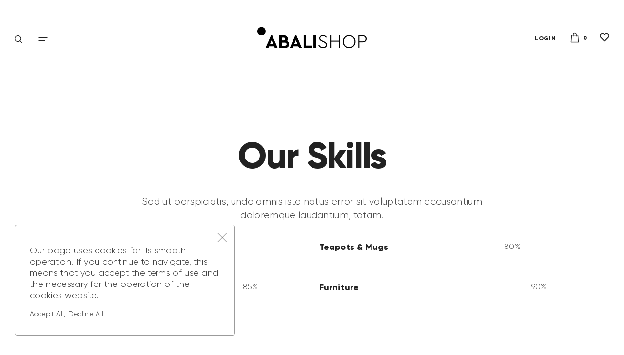

--- FILE ---
content_type: text/html; charset=UTF-8
request_url: https://abalishop.gr/our-team/
body_size: 25846
content:
<!DOCTYPE html>
<html lang="en-US" class="no-js
									 scheme_default										">
<head>
	   <!-- Global site tag (gtag.js) - Google Analytics -->
<script async src="https://www.googletagmanager.com/gtag/js?id=UA-97214263-1"></script>
<script>
  window.dataLayer = window.dataLayer || [];
  function gtag(){dataLayer.push(arguments);}
  gtag('js', new Date());
  gtag('config', 'UA-97214263-1');
</script>
				<script>document.documentElement.className = document.documentElement.className + ' yes-js js_active js'</script>
					<meta charset="UTF-8">
		<meta name="viewport" content="width=device-width, initial-scale=1, maximum-scale=1">
		<meta name="format-detection" content="telephone=no">
		<link rel="profile" href="//gmpg.org/xfn/11">
		<meta name='robots' content='index, follow, max-image-preview:large, max-snippet:-1, max-video-preview:-1' />

	<!-- This site is optimized with the Yoast SEO plugin v24.5 - https://yoast.com/wordpress/plugins/seo/ -->
	<title>Our Team - Abalishop</title>
	<link rel="canonical" href="https://abalishop.gr/our-team/" />
	<meta property="og:locale" content="en_US" />
	<meta property="og:type" content="article" />
	<meta property="og:title" content="Our Team - Abalishop" />
	<meta property="og:description" content="Our Skills Sed ut perspiciatis, unde omnis iste natus error sit voluptatem accusantium doloremque laudantium, totam. Dishes &#038; Bowls 70% Vases &#038; Plant Pots 85% Teapots &#038; Mugs&hellip;" />
	<meta property="og:url" content="https://abalishop.gr/our-team/" />
	<meta property="og:site_name" content="Abalishop" />
	<meta property="article:publisher" content="https://www.facebook.com/abalishopgr" />
	<meta property="article:modified_time" content="2021-03-17T18:29:56+00:00" />
	<meta property="og:image" content="https://abalishop.gr/wp-content/uploads/2019/08/image-copyright-55-445x545.jpg" />
	<meta name="twitter:card" content="summary_large_image" />
	<script type="application/ld+json" class="yoast-schema-graph">{"@context":"https://schema.org","@graph":[{"@type":"WebPage","@id":"https://abalishop.gr/our-team/","url":"https://abalishop.gr/our-team/","name":"Our Team - Abalishop","isPartOf":{"@id":"https://abalishop.gr/#website"},"primaryImageOfPage":{"@id":"https://abalishop.gr/our-team/#primaryimage"},"image":{"@id":"https://abalishop.gr/our-team/#primaryimage"},"thumbnailUrl":"https://abalishop.gr/wp-content/uploads/2019/08/image-copyright-55-445x545.jpg","datePublished":"2019-08-02T09:04:09+00:00","dateModified":"2021-03-17T18:29:56+00:00","breadcrumb":{"@id":"https://abalishop.gr/our-team/#breadcrumb"},"inLanguage":"en-US","potentialAction":[{"@type":"ReadAction","target":["https://abalishop.gr/our-team/"]}]},{"@type":"ImageObject","inLanguage":"en-US","@id":"https://abalishop.gr/our-team/#primaryimage","url":"https://abalishop.gr/wp-content/uploads/2019/08/image-copyright-55-445x545.jpg","contentUrl":"https://abalishop.gr/wp-content/uploads/2019/08/image-copyright-55-445x545.jpg"},{"@type":"BreadcrumbList","@id":"https://abalishop.gr/our-team/#breadcrumb","itemListElement":[{"@type":"ListItem","position":1,"name":"Home","item":"https://abalishop.gr/"},{"@type":"ListItem","position":2,"name":"Our Team"}]},{"@type":"WebSite","@id":"https://abalishop.gr/#website","url":"https://abalishop.gr/","name":"Abalishop","description":"A quirky little shop located in the charming seaside city of Preveza","publisher":{"@id":"https://abalishop.gr/#organization"},"potentialAction":[{"@type":"SearchAction","target":{"@type":"EntryPoint","urlTemplate":"https://abalishop.gr/?s={search_term_string}"},"query-input":{"@type":"PropertyValueSpecification","valueRequired":true,"valueName":"search_term_string"}}],"inLanguage":"en-US"},{"@type":"Organization","@id":"https://abalishop.gr/#organization","name":"Abalishop","url":"https://abalishop.gr/","logo":{"@type":"ImageObject","inLanguage":"en-US","@id":"https://abalishop.gr/#/schema/logo/image/","url":"https://abalishop.gr/wp-content/uploads/2022/04/logo-abalishop1.png","contentUrl":"https://abalishop.gr/wp-content/uploads/2022/04/logo-abalishop1.png","width":479,"height":148,"caption":"Abalishop"},"image":{"@id":"https://abalishop.gr/#/schema/logo/image/"},"sameAs":["https://www.facebook.com/abalishopgr","https://www.instagram.com/abalishop","https://gr.pinterest.com/abalishop/abalishop/"]}]}</script>
	<!-- / Yoast SEO plugin. -->


<link rel='dns-prefetch' href='//capi-automation.s3.us-east-2.amazonaws.com' />
			<meta property="og:type" content="article" />
			<meta property="og:url" content="https://abalishop.gr/our-team/" />
			<meta property="og:title" content="Our Team" />
			<meta property="og:description" content="Our SkillsSed ut perspiciatis, unde omnis iste natus error sit voluptatem accusantium doloremque laudantium, totam.
		
						Dishes &amp; Bowls
									70%
						Vases &amp; Plant Pots
									85%
						Teapots &amp; Mugs
									80%
						Furniture
									90%
			Our Team
							
									
				Designer
			Victoria Brown			
		Read more
							
									
				Designer
			Terry Davidson			
		Read more
							
									
				Designer
			David Atkins			
		Read more
							
									
				Designer
			Lory Grand			
		Read more
							
									
				Designer
			Victoria Mason			
		Read more
							
									
				Designer
			Jenny Howl			
		Read more
							
									
				Designer
			Richard Armitage			
		Read more
							
									
				Designer
			Dora Collins			
		Read" />  
			<link property="stylesheet" rel='stylesheet' id='trx_addons-icons-css' href='https://abalishop.gr/wp-content/plugins/trx_addons/css/font-icons/css/trx_addons_icons.css' type='text/css' media='all' />
<link property="stylesheet" rel='stylesheet' id='jquery-selectBox-css' href='https://abalishop.gr/wp-content/plugins/yith-woocommerce-wishlist/assets/css/jquery.selectBox.css?ver=1.2.0' type='text/css' media='all' />
<link property="stylesheet" rel='stylesheet' id='woocommerce_prettyPhoto_css-css' href='//abalishop.gr/wp-content/plugins/woocommerce/assets/css/prettyPhoto.css?ver=3.1.6' type='text/css' media='all' />
<link property="stylesheet" rel='stylesheet' id='yith-wcwl-main-css' href='https://abalishop.gr/wp-content/plugins/yith-woocommerce-wishlist/assets/css/style.css?ver=4.4.0' type='text/css' media='all' />
<style id='yith-wcwl-main-inline-css' type='text/css'>
 :root { --color-add-to-wishlist-background: #333333; --color-add-to-wishlist-text: #FFFFFF; --color-add-to-wishlist-border: #333333; --color-add-to-wishlist-background-hover: #333333; --color-add-to-wishlist-text-hover: #FFFFFF; --color-add-to-wishlist-border-hover: #333333; --rounded-corners-radius: 16px; --color-add-to-cart-background: #333333; --color-add-to-cart-text: #FFFFFF; --color-add-to-cart-border: #333333; --color-add-to-cart-background-hover: #4F4F4F; --color-add-to-cart-text-hover: #FFFFFF; --color-add-to-cart-border-hover: #4F4F4F; --add-to-cart-rounded-corners-radius: 16px; --color-button-style-1-background: #333333; --color-button-style-1-text: #FFFFFF; --color-button-style-1-border: #333333; --color-button-style-1-background-hover: #4F4F4F; --color-button-style-1-text-hover: #FFFFFF; --color-button-style-1-border-hover: #4F4F4F; --color-button-style-2-background: #333333; --color-button-style-2-text: #FFFFFF; --color-button-style-2-border: #333333; --color-button-style-2-background-hover: #4F4F4F; --color-button-style-2-text-hover: #FFFFFF; --color-button-style-2-border-hover: #4F4F4F; --color-wishlist-table-background: #FFFFFF; --color-wishlist-table-text: #6d6c6c; --color-wishlist-table-border: #FFFFFF; --color-headers-background: #F4F4F4; --color-share-button-color: #FFFFFF; --color-share-button-color-hover: #FFFFFF; --color-fb-button-background: #39599E; --color-fb-button-background-hover: #595A5A; --color-tw-button-background: #45AFE2; --color-tw-button-background-hover: #595A5A; --color-pr-button-background: #AB2E31; --color-pr-button-background-hover: #595A5A; --color-em-button-background: #FBB102; --color-em-button-background-hover: #595A5A; --color-wa-button-background: #00A901; --color-wa-button-background-hover: #595A5A; --feedback-duration: 3s } 
 :root { --color-add-to-wishlist-background: #333333; --color-add-to-wishlist-text: #FFFFFF; --color-add-to-wishlist-border: #333333; --color-add-to-wishlist-background-hover: #333333; --color-add-to-wishlist-text-hover: #FFFFFF; --color-add-to-wishlist-border-hover: #333333; --rounded-corners-radius: 16px; --color-add-to-cart-background: #333333; --color-add-to-cart-text: #FFFFFF; --color-add-to-cart-border: #333333; --color-add-to-cart-background-hover: #4F4F4F; --color-add-to-cart-text-hover: #FFFFFF; --color-add-to-cart-border-hover: #4F4F4F; --add-to-cart-rounded-corners-radius: 16px; --color-button-style-1-background: #333333; --color-button-style-1-text: #FFFFFF; --color-button-style-1-border: #333333; --color-button-style-1-background-hover: #4F4F4F; --color-button-style-1-text-hover: #FFFFFF; --color-button-style-1-border-hover: #4F4F4F; --color-button-style-2-background: #333333; --color-button-style-2-text: #FFFFFF; --color-button-style-2-border: #333333; --color-button-style-2-background-hover: #4F4F4F; --color-button-style-2-text-hover: #FFFFFF; --color-button-style-2-border-hover: #4F4F4F; --color-wishlist-table-background: #FFFFFF; --color-wishlist-table-text: #6d6c6c; --color-wishlist-table-border: #FFFFFF; --color-headers-background: #F4F4F4; --color-share-button-color: #FFFFFF; --color-share-button-color-hover: #FFFFFF; --color-fb-button-background: #39599E; --color-fb-button-background-hover: #595A5A; --color-tw-button-background: #45AFE2; --color-tw-button-background-hover: #595A5A; --color-pr-button-background: #AB2E31; --color-pr-button-background-hover: #595A5A; --color-em-button-background: #FBB102; --color-em-button-background-hover: #595A5A; --color-wa-button-background: #00A901; --color-wa-button-background-hover: #595A5A; --feedback-duration: 3s } 
</style>
<style id='classic-theme-styles-inline-css' type='text/css'>
/*! This file is auto-generated */
.wp-block-button__link{color:#fff;background-color:#32373c;border-radius:9999px;box-shadow:none;text-decoration:none;padding:calc(.667em + 2px) calc(1.333em + 2px);font-size:1.125em}.wp-block-file__button{background:#32373c;color:#fff;text-decoration:none}
</style>
<style id='global-styles-inline-css' type='text/css'>
body{--wp--preset--color--black: #000000;--wp--preset--color--cyan-bluish-gray: #abb8c3;--wp--preset--color--white: #ffffff;--wp--preset--color--pale-pink: #f78da7;--wp--preset--color--vivid-red: #cf2e2e;--wp--preset--color--luminous-vivid-orange: #ff6900;--wp--preset--color--luminous-vivid-amber: #fcb900;--wp--preset--color--light-green-cyan: #7bdcb5;--wp--preset--color--vivid-green-cyan: #00d084;--wp--preset--color--pale-cyan-blue: #8ed1fc;--wp--preset--color--vivid-cyan-blue: #0693e3;--wp--preset--color--vivid-purple: #9b51e0;--wp--preset--color--bg-color: #ffffff;--wp--preset--color--bd-color: #dbdbdb;--wp--preset--color--text-dark: #222222;--wp--preset--color--text-light: #888888;--wp--preset--color--text-link: #222222;--wp--preset--color--text-hover: #cda228;--wp--preset--color--text-link-2: #ecb928;--wp--preset--color--text-hover-2: #ababab;--wp--preset--color--text-link-3: #ddb837;--wp--preset--color--text-hover-3: #eec432;--wp--preset--gradient--vivid-cyan-blue-to-vivid-purple: linear-gradient(135deg,rgba(6,147,227,1) 0%,rgb(155,81,224) 100%);--wp--preset--gradient--light-green-cyan-to-vivid-green-cyan: linear-gradient(135deg,rgb(122,220,180) 0%,rgb(0,208,130) 100%);--wp--preset--gradient--luminous-vivid-amber-to-luminous-vivid-orange: linear-gradient(135deg,rgba(252,185,0,1) 0%,rgba(255,105,0,1) 100%);--wp--preset--gradient--luminous-vivid-orange-to-vivid-red: linear-gradient(135deg,rgba(255,105,0,1) 0%,rgb(207,46,46) 100%);--wp--preset--gradient--very-light-gray-to-cyan-bluish-gray: linear-gradient(135deg,rgb(238,238,238) 0%,rgb(169,184,195) 100%);--wp--preset--gradient--cool-to-warm-spectrum: linear-gradient(135deg,rgb(74,234,220) 0%,rgb(151,120,209) 20%,rgb(207,42,186) 40%,rgb(238,44,130) 60%,rgb(251,105,98) 80%,rgb(254,248,76) 100%);--wp--preset--gradient--blush-light-purple: linear-gradient(135deg,rgb(255,206,236) 0%,rgb(152,150,240) 100%);--wp--preset--gradient--blush-bordeaux: linear-gradient(135deg,rgb(254,205,165) 0%,rgb(254,45,45) 50%,rgb(107,0,62) 100%);--wp--preset--gradient--luminous-dusk: linear-gradient(135deg,rgb(255,203,112) 0%,rgb(199,81,192) 50%,rgb(65,88,208) 100%);--wp--preset--gradient--pale-ocean: linear-gradient(135deg,rgb(255,245,203) 0%,rgb(182,227,212) 50%,rgb(51,167,181) 100%);--wp--preset--gradient--electric-grass: linear-gradient(135deg,rgb(202,248,128) 0%,rgb(113,206,126) 100%);--wp--preset--gradient--midnight: linear-gradient(135deg,rgb(2,3,129) 0%,rgb(40,116,252) 100%);--wp--preset--font-size--small: 13px;--wp--preset--font-size--medium: 20px;--wp--preset--font-size--large: 36px;--wp--preset--font-size--x-large: 42px;--wp--preset--font-family--inter: "Inter", sans-serif;--wp--preset--font-family--cardo: Cardo;--wp--preset--spacing--20: 0.44rem;--wp--preset--spacing--30: 0.67rem;--wp--preset--spacing--40: 1rem;--wp--preset--spacing--50: 1.5rem;--wp--preset--spacing--60: 2.25rem;--wp--preset--spacing--70: 3.38rem;--wp--preset--spacing--80: 5.06rem;--wp--preset--shadow--natural: 6px 6px 9px rgba(0, 0, 0, 0.2);--wp--preset--shadow--deep: 12px 12px 50px rgba(0, 0, 0, 0.4);--wp--preset--shadow--sharp: 6px 6px 0px rgba(0, 0, 0, 0.2);--wp--preset--shadow--outlined: 6px 6px 0px -3px rgba(255, 255, 255, 1), 6px 6px rgba(0, 0, 0, 1);--wp--preset--shadow--crisp: 6px 6px 0px rgba(0, 0, 0, 1);}:where(.is-layout-flex){gap: 0.5em;}:where(.is-layout-grid){gap: 0.5em;}body .is-layout-flex{display: flex;}body .is-layout-flex{flex-wrap: wrap;align-items: center;}body .is-layout-flex > *{margin: 0;}body .is-layout-grid{display: grid;}body .is-layout-grid > *{margin: 0;}:where(.wp-block-columns.is-layout-flex){gap: 2em;}:where(.wp-block-columns.is-layout-grid){gap: 2em;}:where(.wp-block-post-template.is-layout-flex){gap: 1.25em;}:where(.wp-block-post-template.is-layout-grid){gap: 1.25em;}.has-black-color{color: var(--wp--preset--color--black) !important;}.has-cyan-bluish-gray-color{color: var(--wp--preset--color--cyan-bluish-gray) !important;}.has-white-color{color: var(--wp--preset--color--white) !important;}.has-pale-pink-color{color: var(--wp--preset--color--pale-pink) !important;}.has-vivid-red-color{color: var(--wp--preset--color--vivid-red) !important;}.has-luminous-vivid-orange-color{color: var(--wp--preset--color--luminous-vivid-orange) !important;}.has-luminous-vivid-amber-color{color: var(--wp--preset--color--luminous-vivid-amber) !important;}.has-light-green-cyan-color{color: var(--wp--preset--color--light-green-cyan) !important;}.has-vivid-green-cyan-color{color: var(--wp--preset--color--vivid-green-cyan) !important;}.has-pale-cyan-blue-color{color: var(--wp--preset--color--pale-cyan-blue) !important;}.has-vivid-cyan-blue-color{color: var(--wp--preset--color--vivid-cyan-blue) !important;}.has-vivid-purple-color{color: var(--wp--preset--color--vivid-purple) !important;}.has-black-background-color{background-color: var(--wp--preset--color--black) !important;}.has-cyan-bluish-gray-background-color{background-color: var(--wp--preset--color--cyan-bluish-gray) !important;}.has-white-background-color{background-color: var(--wp--preset--color--white) !important;}.has-pale-pink-background-color{background-color: var(--wp--preset--color--pale-pink) !important;}.has-vivid-red-background-color{background-color: var(--wp--preset--color--vivid-red) !important;}.has-luminous-vivid-orange-background-color{background-color: var(--wp--preset--color--luminous-vivid-orange) !important;}.has-luminous-vivid-amber-background-color{background-color: var(--wp--preset--color--luminous-vivid-amber) !important;}.has-light-green-cyan-background-color{background-color: var(--wp--preset--color--light-green-cyan) !important;}.has-vivid-green-cyan-background-color{background-color: var(--wp--preset--color--vivid-green-cyan) !important;}.has-pale-cyan-blue-background-color{background-color: var(--wp--preset--color--pale-cyan-blue) !important;}.has-vivid-cyan-blue-background-color{background-color: var(--wp--preset--color--vivid-cyan-blue) !important;}.has-vivid-purple-background-color{background-color: var(--wp--preset--color--vivid-purple) !important;}.has-black-border-color{border-color: var(--wp--preset--color--black) !important;}.has-cyan-bluish-gray-border-color{border-color: var(--wp--preset--color--cyan-bluish-gray) !important;}.has-white-border-color{border-color: var(--wp--preset--color--white) !important;}.has-pale-pink-border-color{border-color: var(--wp--preset--color--pale-pink) !important;}.has-vivid-red-border-color{border-color: var(--wp--preset--color--vivid-red) !important;}.has-luminous-vivid-orange-border-color{border-color: var(--wp--preset--color--luminous-vivid-orange) !important;}.has-luminous-vivid-amber-border-color{border-color: var(--wp--preset--color--luminous-vivid-amber) !important;}.has-light-green-cyan-border-color{border-color: var(--wp--preset--color--light-green-cyan) !important;}.has-vivid-green-cyan-border-color{border-color: var(--wp--preset--color--vivid-green-cyan) !important;}.has-pale-cyan-blue-border-color{border-color: var(--wp--preset--color--pale-cyan-blue) !important;}.has-vivid-cyan-blue-border-color{border-color: var(--wp--preset--color--vivid-cyan-blue) !important;}.has-vivid-purple-border-color{border-color: var(--wp--preset--color--vivid-purple) !important;}.has-vivid-cyan-blue-to-vivid-purple-gradient-background{background: var(--wp--preset--gradient--vivid-cyan-blue-to-vivid-purple) !important;}.has-light-green-cyan-to-vivid-green-cyan-gradient-background{background: var(--wp--preset--gradient--light-green-cyan-to-vivid-green-cyan) !important;}.has-luminous-vivid-amber-to-luminous-vivid-orange-gradient-background{background: var(--wp--preset--gradient--luminous-vivid-amber-to-luminous-vivid-orange) !important;}.has-luminous-vivid-orange-to-vivid-red-gradient-background{background: var(--wp--preset--gradient--luminous-vivid-orange-to-vivid-red) !important;}.has-very-light-gray-to-cyan-bluish-gray-gradient-background{background: var(--wp--preset--gradient--very-light-gray-to-cyan-bluish-gray) !important;}.has-cool-to-warm-spectrum-gradient-background{background: var(--wp--preset--gradient--cool-to-warm-spectrum) !important;}.has-blush-light-purple-gradient-background{background: var(--wp--preset--gradient--blush-light-purple) !important;}.has-blush-bordeaux-gradient-background{background: var(--wp--preset--gradient--blush-bordeaux) !important;}.has-luminous-dusk-gradient-background{background: var(--wp--preset--gradient--luminous-dusk) !important;}.has-pale-ocean-gradient-background{background: var(--wp--preset--gradient--pale-ocean) !important;}.has-electric-grass-gradient-background{background: var(--wp--preset--gradient--electric-grass) !important;}.has-midnight-gradient-background{background: var(--wp--preset--gradient--midnight) !important;}.has-small-font-size{font-size: var(--wp--preset--font-size--small) !important;}.has-medium-font-size{font-size: var(--wp--preset--font-size--medium) !important;}.has-large-font-size{font-size: var(--wp--preset--font-size--large) !important;}.has-x-large-font-size{font-size: var(--wp--preset--font-size--x-large) !important;}
.wp-block-navigation a:where(:not(.wp-element-button)){color: inherit;}
:where(.wp-block-post-template.is-layout-flex){gap: 1.25em;}:where(.wp-block-post-template.is-layout-grid){gap: 1.25em;}
:where(.wp-block-columns.is-layout-flex){gap: 2em;}:where(.wp-block-columns.is-layout-grid){gap: 2em;}
.wp-block-pullquote{font-size: 1.5em;line-height: 1.6;}
</style>
<link property="stylesheet" rel='stylesheet' id='contact-form-7-css' href='https://abalishop.gr/wp-content/plugins/contact-form-7/includes/css/styles.css?ver=5.9.8' type='text/css' media='all' />
<link property="stylesheet" rel='stylesheet' id='magnific-popup-css' href='https://abalishop.gr/wp-content/plugins/trx_addons/js/magnific/magnific-popup.min.css' type='text/css' media='all' />
<link property="stylesheet" rel='stylesheet' id='woo-advanced-discounts-css' href='https://abalishop.gr/wp-content/plugins/woo-advanced-discounts/public/css/wad-public.css?ver=2.32.1' type='text/css' media='all' />
<link property="stylesheet" rel='stylesheet' id='o-tooltip-css' href='https://abalishop.gr/wp-content/plugins/woo-advanced-discounts/public/css/tooltip.min.css?ver=2.32.1' type='text/css' media='all' />
<link property="stylesheet" rel='stylesheet' id='woocommerce-layout-css' href='https://abalishop.gr/wp-content/plugins/woocommerce/assets/css/woocommerce-layout.css?ver=9.1.2' type='text/css' media='all' />
<link property="stylesheet" rel='stylesheet' id='woocommerce-smallscreen-css' href='https://abalishop.gr/wp-content/plugins/woocommerce/assets/css/woocommerce-smallscreen.css?ver=9.1.2' type='text/css' media='only screen and (max-width: 768px)' />
<link property="stylesheet" rel='stylesheet' id='woocommerce-general-css' href='https://abalishop.gr/wp-content/plugins/woocommerce/assets/css/woocommerce.css?ver=9.1.2' type='text/css' media='all' />
<style id='woocommerce-inline-inline-css' type='text/css'>
.woocommerce form .form-row .required { visibility: visible; }
</style>
<link property="stylesheet" rel='stylesheet' id='yith-quick-view-css' href='https://abalishop.gr/wp-content/plugins/yith-woocommerce-quick-view/assets/css/yith-quick-view.css?ver=2.3.0' type='text/css' media='all' />
<style id='yith-quick-view-inline-css' type='text/css'>

				#yith-quick-view-modal .yith-quick-view-overlay{background:rgba( 0, 0, 0, 0.8)}
				#yith-quick-view-modal .yith-wcqv-main{background:#ffffff;}
				#yith-quick-view-close{color:#222222;}
				#yith-quick-view-close:hover{color:rgb(186,237,209);}
</style>

<style id="elementor-post-1076">.elementor-1076 .elementor-element.elementor-element-05c96f0 .trx_addons_bg_text{z-index:0;}.elementor-1076 .elementor-element.elementor-element-05c96f0 .trx_addons_bg_text.trx_addons_marquee_wrap:not(.trx_addons_marquee_reverse) .trx_addons_marquee_element{padding-right:50px;}.elementor-1076 .elementor-element.elementor-element-05c96f0 .trx_addons_bg_text.trx_addons_marquee_wrap.trx_addons_marquee_reverse .trx_addons_marquee_element{padding-left:50px;}.elementor-1076 .elementor-element.elementor-element-1ddf94c .logo_image{max-height:80px;}.elementor-1076 .elementor-element.elementor-element-8ca57a4 .trx_addons_bg_text{z-index:0;}.elementor-1076 .elementor-element.elementor-element-8ca57a4 .trx_addons_bg_text.trx_addons_marquee_wrap:not(.trx_addons_marquee_reverse) .trx_addons_marquee_element{padding-right:50px;}.elementor-1076 .elementor-element.elementor-element-8ca57a4 .trx_addons_bg_text.trx_addons_marquee_wrap.trx_addons_marquee_reverse .trx_addons_marquee_element{padding-left:50px;}.elementor-bc-flex-widget .elementor-1076 .elementor-element.elementor-element-40343f6.elementor-column .elementor-widget-wrap{align-items:center;}.elementor-1076 .elementor-element.elementor-element-40343f6.elementor-column.elementor-element[data-element_type="column"] > .elementor-widget-wrap.elementor-element-populated{align-content:center;align-items:center;}.elementor-bc-flex-widget .elementor-1076 .elementor-element.elementor-element-a62b843.elementor-column .elementor-widget-wrap{align-items:center;}.elementor-1076 .elementor-element.elementor-element-a62b843.elementor-column.elementor-element[data-element_type="column"] > .elementor-widget-wrap.elementor-element-populated{align-content:center;align-items:center;}.elementor-1076 .elementor-element.elementor-element-7b1a9a1 .elementor-icon-wrapper{text-align:center;}.elementor-1076 .elementor-element.elementor-element-7b1a9a1 .elementor-icon{font-size:20px;}.elementor-1076 .elementor-element.elementor-element-7b1a9a1 .elementor-icon svg{height:20px;}.elementor-1076 .elementor-element.elementor-element-104d609 .trx_addons_bg_text{z-index:0;}.elementor-1076 .elementor-element.elementor-element-104d609 .trx_addons_bg_text.trx_addons_marquee_wrap:not(.trx_addons_marquee_reverse) .trx_addons_marquee_element{padding-right:50px;}.elementor-1076 .elementor-element.elementor-element-104d609 .trx_addons_bg_text.trx_addons_marquee_wrap.trx_addons_marquee_reverse .trx_addons_marquee_element{padding-left:50px;}.elementor-bc-flex-widget .elementor-1076 .elementor-element.elementor-element-c51e5ed.elementor-column .elementor-widget-wrap{align-items:center;}.elementor-1076 .elementor-element.elementor-element-c51e5ed.elementor-column.elementor-element[data-element_type="column"] > .elementor-widget-wrap.elementor-element-populated{align-content:center;align-items:center;}.elementor-bc-flex-widget .elementor-1076 .elementor-element.elementor-element-731af87.elementor-column .elementor-widget-wrap{align-items:center;}.elementor-1076 .elementor-element.elementor-element-731af87.elementor-column.elementor-element[data-element_type="column"] > .elementor-widget-wrap.elementor-element-populated{align-content:center;align-items:center;}.elementor-1076 .elementor-element.elementor-element-4bdba2a .logo_image{max-height:80px;}.elementor-bc-flex-widget .elementor-1076 .elementor-element.elementor-element-f3e5b2e.elementor-column .elementor-widget-wrap{align-items:center;}.elementor-1076 .elementor-element.elementor-element-f3e5b2e.elementor-column.elementor-element[data-element_type="column"] > .elementor-widget-wrap.elementor-element-populated{align-content:center;align-items:center;}.elementor-1076 .elementor-element.elementor-element-8ac1f4f .elementor-icon-wrapper{text-align:center;}.elementor-1076 .elementor-element.elementor-element-8ac1f4f .elementor-icon{font-size:20px;}.elementor-1076 .elementor-element.elementor-element-8ac1f4f .elementor-icon svg{height:20px;}.trx-addons-layout--edit-mode .trx-addons-layout__inner{background-color:var(--theme-color-bg_color);}.trx-addons-layout--single-preview .trx-addons-layout__inner{background-color:var(--theme-color-bg_color);}@media(max-width:1024px){.elementor-1076 .elementor-element.elementor-element-05c96f0{margin-top:0px;margin-bottom:0px;padding:0px 0px 0px 0px;}.elementor-1076 .elementor-element.elementor-element-8ca57a4{margin-top:0px;margin-bottom:0px;padding:0px 0px 10px 0px;}}@media(max-width:767px){.elementor-1076 .elementor-element.elementor-element-40343f6{width:50%;}.elementor-1076 .elementor-element.elementor-element-a62b843{width:50%;}.elementor-1076 .elementor-element.elementor-element-c51e5ed{width:40%;}.elementor-1076 .elementor-element.elementor-element-731af87{width:20%;}.elementor-1076 .elementor-element.elementor-element-731af87 > .elementor-element-populated.elementor-column-wrap{padding:0px 0px 0px 0px;}.elementor-1076 .elementor-element.elementor-element-731af87 > .elementor-element-populated.elementor-widget-wrap{padding:0px 0px 0px 0px;}.elementor-1076 .elementor-element.elementor-element-f3e5b2e{width:40%;}}</style>
<style id="elementor-post-650">.elementor-650 .elementor-element.elementor-element-1f301bf .trx_addons_bg_text{z-index:0;}.elementor-650 .elementor-element.elementor-element-1f301bf .trx_addons_bg_text.trx_addons_marquee_wrap:not(.trx_addons_marquee_reverse) .trx_addons_marquee_element{padding-right:50px;}.elementor-650 .elementor-element.elementor-element-1f301bf .trx_addons_bg_text.trx_addons_marquee_wrap.trx_addons_marquee_reverse .trx_addons_marquee_element{padding-left:50px;}.elementor-650 .elementor-element.elementor-element-95f0325:not(.elementor-motion-effects-element-type-background), .elementor-650 .elementor-element.elementor-element-95f0325 > .elementor-motion-effects-container > .elementor-motion-effects-layer{background-color:#f8f8f8;}.elementor-650 .elementor-element.elementor-element-95f0325 .trx_addons_bg_text{z-index:0;}.elementor-650 .elementor-element.elementor-element-95f0325 .trx_addons_bg_text.trx_addons_marquee_wrap:not(.trx_addons_marquee_reverse) .trx_addons_marquee_element{padding-right:50px;}.elementor-650 .elementor-element.elementor-element-95f0325 .trx_addons_bg_text.trx_addons_marquee_wrap.trx_addons_marquee_reverse .trx_addons_marquee_element{padding-left:50px;}.elementor-650 .elementor-element.elementor-element-95f0325{transition:background 0.3s, border 0.3s, border-radius 0.3s, box-shadow 0.3s;}.elementor-650 .elementor-element.elementor-element-95f0325 > .elementor-background-overlay{transition:background 0.3s, border-radius 0.3s, opacity 0.3s;}.elementor-650 .elementor-element.elementor-element-58c6513{--spacer-size:100px;}.elementor-650 .elementor-element.elementor-element-ea94ebe:not(.elementor-motion-effects-element-type-background), .elementor-650 .elementor-element.elementor-element-ea94ebe > .elementor-motion-effects-container > .elementor-motion-effects-layer{background-color:#f8f8f8;}.elementor-650 .elementor-element.elementor-element-ea94ebe .trx_addons_bg_text{z-index:0;}.elementor-650 .elementor-element.elementor-element-ea94ebe .trx_addons_bg_text.trx_addons_marquee_wrap:not(.trx_addons_marquee_reverse) .trx_addons_marquee_element{padding-right:50px;}.elementor-650 .elementor-element.elementor-element-ea94ebe .trx_addons_bg_text.trx_addons_marquee_wrap.trx_addons_marquee_reverse .trx_addons_marquee_element{padding-left:50px;}.elementor-650 .elementor-element.elementor-element-ea94ebe{transition:background 0.3s, border 0.3s, border-radius 0.3s, box-shadow 0.3s;padding:0% 7.35% 0% 7.35%;}.elementor-650 .elementor-element.elementor-element-ea94ebe > .elementor-background-overlay{transition:background 0.3s, border-radius 0.3s, opacity 0.3s;}.elementor-650 .elementor-element.elementor-element-66ca65b{--spacer-size:50px;}.elementor-650 .elementor-element.elementor-element-2dcb5b0{--spacer-size:50px;}.elementor-650 .elementor-element.elementor-element-e7846b1{--spacer-size:50px;}.elementor-650 .elementor-element.elementor-element-1ad98ed{--spacer-size:50px;}.elementor-650 .elementor-element.elementor-element-1475efb:not(.elementor-motion-effects-element-type-background), .elementor-650 .elementor-element.elementor-element-1475efb > .elementor-motion-effects-container > .elementor-motion-effects-layer{background-color:#f8f8f8;}.elementor-650 .elementor-element.elementor-element-1475efb .trx_addons_bg_text{z-index:0;}.elementor-650 .elementor-element.elementor-element-1475efb .trx_addons_bg_text.trx_addons_marquee_wrap:not(.trx_addons_marquee_reverse) .trx_addons_marquee_element{padding-right:50px;}.elementor-650 .elementor-element.elementor-element-1475efb .trx_addons_bg_text.trx_addons_marquee_wrap.trx_addons_marquee_reverse .trx_addons_marquee_element{padding-left:50px;}.elementor-650 .elementor-element.elementor-element-1475efb{transition:background 0.3s, border 0.3s, border-radius 0.3s, box-shadow 0.3s;}.elementor-650 .elementor-element.elementor-element-1475efb > .elementor-background-overlay{transition:background 0.3s, border-radius 0.3s, opacity 0.3s;}.elementor-650 .elementor-element.elementor-element-5a44a96{--spacer-size:67px;}.elementor-650 .elementor-element.elementor-element-a0b34b2 .logo_image{max-height:80px;}.elementor-650 .elementor-element.elementor-element-3d0b4d6{--spacer-size:0.75em;}.elementor-650 .elementor-element.elementor-element-accc392 .elementor-repeater-item-81a9d0b.elementor-social-icon{background-color:#000000;}.elementor-650 .elementor-element.elementor-element-accc392 .elementor-repeater-item-1ee1fc6.elementor-social-icon{background-color:#000000;}.elementor-650 .elementor-element.elementor-element-accc392{--grid-template-columns:repeat(0, auto);--grid-column-gap:5px;--grid-row-gap:0px;}.elementor-650 .elementor-element.elementor-element-accc392 .elementor-widget-container{text-align:center;}.elementor-650 .elementor-element.elementor-element-fbd9932{--spacer-size:45px;}.elementor-650 .elementor-element.elementor-element-fe76930{--spacer-size:30px;}.elementor-650 .elementor-element.elementor-element-5cffa14 .trx_addons_bg_text{z-index:0;}.elementor-650 .elementor-element.elementor-element-5cffa14 .trx_addons_bg_text.trx_addons_marquee_wrap:not(.trx_addons_marquee_reverse) .trx_addons_marquee_element{padding-right:50px;}.elementor-650 .elementor-element.elementor-element-5cffa14 .trx_addons_bg_text.trx_addons_marquee_wrap.trx_addons_marquee_reverse .trx_addons_marquee_element{padding-left:50px;}.elementor-650 .elementor-element.elementor-element-6ab8063{--spacer-size:50px;}.trx-addons-layout--edit-mode .trx-addons-layout__inner{background-color:var(--theme-color-bg_color);}.trx-addons-layout--single-preview .trx-addons-layout__inner{background-color:var(--theme-color-bg_color);}@media(max-width:1024px){.elementor-650 .elementor-element.elementor-element-58c6513{--spacer-size:50px;}.elementor-650 .elementor-element.elementor-element-5a44a96{--spacer-size:50px;}.elementor-650 .elementor-element.elementor-element-6ab8063{--spacer-size:30px;}}@media(max-width:767px){.elementor-650 .elementor-element.elementor-element-58c6513{--spacer-size:30px;}.elementor-650 .elementor-element.elementor-element-ea94ebe{padding:0% 5% 0% 5%;}.elementor-650 .elementor-element.elementor-element-5a44a96{--spacer-size:30px;}.elementor-650 .elementor-element.elementor-element-3d0b4d6{--spacer-size:30px;}.elementor-650 .elementor-element.elementor-element-fbd9932{--spacer-size:30px;}.elementor-650 .elementor-element.elementor-element-6ab8063{--spacer-size:20px;}}</style>
<link property="stylesheet" rel='stylesheet' id='wc-blocks-style-css' href='https://abalishop.gr/wp-content/plugins/woocommerce/assets/client/blocks/wc-blocks.css?ver=wc-9.1.2' type='text/css' media='all' />
<link property="stylesheet" rel='stylesheet' id='widget-social-icons-css' href='https://abalishop.gr/wp-content/plugins/elementor/assets/css/widget-social-icons.min.css?ver=3.26.3' type='text/css' media='all' />
<link property="stylesheet" rel='stylesheet' id='widget-text-editor-css' href='https://abalishop.gr/wp-content/plugins/elementor/assets/css/widget-text-editor.min.css?ver=3.26.3' type='text/css' media='all' />
<link property="stylesheet" rel='stylesheet' id='photoswipe-css' href='https://abalishop.gr/wp-content/plugins/woocommerce/assets/css/photoswipe/photoswipe.min.css?ver=9.1.2' type='text/css' media='all' />
<link property="stylesheet" rel='stylesheet' id='photoswipe-default-skin-css' href='https://abalishop.gr/wp-content/plugins/woocommerce/assets/css/photoswipe/default-skin/default-skin.min.css?ver=9.1.2' type='text/css' media='all' />
<link property="stylesheet" rel='stylesheet' id='elementor-icons-shared-0-css' href='https://abalishop.gr/wp-content/plugins/elementor/assets/lib/font-awesome/css/fontawesome.min.css?ver=5.15.3' type='text/css' media='all' />
<link property="stylesheet" rel='stylesheet' id='elementor-icons-fa-regular-css' href='https://abalishop.gr/wp-content/plugins/elementor/assets/lib/font-awesome/css/regular.min.css?ver=5.15.3' type='text/css' media='all' />
<link property="stylesheet" rel='stylesheet' id='elementor-icons-fa-brands-css' href='https://abalishop.gr/wp-content/plugins/elementor/assets/lib/font-awesome/css/brands.min.css?ver=5.15.3' type='text/css' media='all' />
<link property="stylesheet" rel='stylesheet' id='iona-style-css' href='https://abalishop.gr/wp-content/themes/iona/style.css?ver=2' type='text/css' media='all' />
<link property="stylesheet" rel='stylesheet' id='trx_addons-css' href='https://abalishop.gr/wp-content/plugins/trx_addons/css/__styles.css' type='text/css' media='all' />
<link property="stylesheet" rel='stylesheet' id='trx_addons-widget_custom_links-css' href='https://abalishop.gr/wp-content/plugins/trx_addons/components/widgets/custom_links/custom_links.css' type='text/css' media='all' />
<link property="stylesheet" rel='stylesheet' id='trx_addons-widget_contacts-css' href='https://abalishop.gr/wp-content/plugins/trx_addons/components/widgets/contacts/contacts.css' type='text/css' media='all' />
<link property="stylesheet" rel='stylesheet' id='trx_addons-woocommerce-css' href='https://abalishop.gr/wp-content/plugins/trx_addons/components/api/woocommerce/woocommerce.css' type='text/css' media='all' />
<link property="stylesheet" rel='stylesheet' id='trx_addons-woocommerce-responsive-css' href='https://abalishop.gr/wp-content/plugins/trx_addons/components/api/woocommerce/woocommerce.responsive.css' type='text/css' media='(max-width:1279px)' />
<link property="stylesheet" rel='stylesheet' id='trx_addons-sc_content-css' href='https://abalishop.gr/wp-content/plugins/trx_addons/components/shortcodes/content/content.css' type='text/css' media='all' />
<link property="stylesheet" rel='stylesheet' id='trx_addons-sc_content-responsive-css' href='https://abalishop.gr/wp-content/plugins/trx_addons/components/shortcodes/content/content.responsive.css' type='text/css' media='(max-width:1439px)' />
<link property="stylesheet" rel='stylesheet' id='trx_addons-sc_icons-css' href='https://abalishop.gr/wp-content/plugins/trx_addons/components/shortcodes/icons/icons.css' type='text/css' media='all' />
<link property="stylesheet" rel='stylesheet' id='trx_addons-sc_icons-responsive-css' href='https://abalishop.gr/wp-content/plugins/trx_addons/components/shortcodes/icons/icons.responsive.css' type='text/css' media='(max-width:1279px)' />
<link property="stylesheet" rel='stylesheet' id='trx_addons-animations-css' href='https://abalishop.gr/wp-content/plugins/trx_addons/css/trx_addons.animations.css' type='text/css' media='all' />
<link property="stylesheet" rel='stylesheet' id='trx_addons-cpt_team-css' href='https://abalishop.gr/wp-content/plugins/trx_addons/components/cpt/team/team.css' type='text/css' media='all' />
<link property="stylesheet" rel='stylesheet' id='elementor-icons-css' href='https://abalishop.gr/wp-content/plugins/elementor/assets/lib/eicons/css/elementor-icons.min.css?ver=5.34.0' type='text/css' media='all' />
<link property="stylesheet" rel='stylesheet' id='elementor-frontend-css' href='https://abalishop.gr/wp-content/plugins/elementor/assets/css/frontend.min.css?ver=3.26.3' type='text/css' media='all' />
<style id='elementor-frontend-inline-css' type='text/css'>
.elementor-kit-2247{--e-global-color-primary:#6EC1E4;--e-global-color-secondary:#54595F;--e-global-color-text:#7A7A7A;--e-global-color-accent:#61CE70;--e-global-color-64d83e28:#4054B2;--e-global-color-3bd653cf:#23A455;--e-global-color-156af5d1:#000;--e-global-color-5f628076:#FFF;--e-global-typography-primary-font-family:"Roboto";--e-global-typography-primary-font-weight:600;--e-global-typography-secondary-font-family:"Roboto Slab";--e-global-typography-secondary-font-weight:400;--e-global-typography-text-font-family:"Roboto";--e-global-typography-text-font-weight:400;--e-global-typography-accent-font-family:"Roboto";--e-global-typography-accent-font-weight:500;}.elementor-section.elementor-section-boxed > .elementor-container{max-width:1200px;}.e-con{--container-max-width:1200px;}.elementor-widget:not(:last-child){margin-block-end:0px;}.elementor-element{--widgets-spacing:0px 0px;--widgets-spacing-row:0px;--widgets-spacing-column:0px;}{}.sc_layouts_title_caption{display:var(--page-title-display);}@media(max-width:1024px){.elementor-section.elementor-section-boxed > .elementor-container{max-width:1024px;}.e-con{--container-max-width:1024px;}}@media(max-width:767px){.elementor-section.elementor-section-boxed > .elementor-container{max-width:767px;}.e-con{--container-max-width:767px;}}
.elementor-103 .elementor-element.elementor-element-fbfdf9a .trx_addons_bg_text{z-index:0;}.elementor-103 .elementor-element.elementor-element-fbfdf9a .trx_addons_bg_text.trx_addons_marquee_wrap:not(.trx_addons_marquee_reverse) .trx_addons_marquee_element{padding-right:50px;}.elementor-103 .elementor-element.elementor-element-fbfdf9a .trx_addons_bg_text.trx_addons_marquee_wrap.trx_addons_marquee_reverse .trx_addons_marquee_element{padding-left:50px;}.elementor-103 .elementor-element.elementor-element-5723986{--spacer-size:50px;}.elementor-103 .elementor-element.elementor-element-43ef106 .sc_item_title_text{-webkit-text-stroke-width:0px;}.elementor-103 .elementor-element.elementor-element-43ef106 .sc_item_title_text2{-webkit-text-stroke-width:0px;}.elementor-103 .elementor-element.elementor-element-c58ae33{--spacer-size:50px;}.elementor-103 .elementor-element.elementor-element-505eebf .trx_addons_bg_text{z-index:0;}.elementor-103 .elementor-element.elementor-element-505eebf .trx_addons_bg_text.trx_addons_marquee_wrap:not(.trx_addons_marquee_reverse) .trx_addons_marquee_element{padding-right:50px;}.elementor-103 .elementor-element.elementor-element-505eebf .trx_addons_bg_text.trx_addons_marquee_wrap.trx_addons_marquee_reverse .trx_addons_marquee_element{padding-left:50px;}.elementor-103 .elementor-element.elementor-element-1e3944c .elementor-progress-bar{height:1px;line-height:1px;}.elementor-103 .elementor-element.elementor-element-1e3944c .elementor-progress-wrapper{border-radius:0px;overflow:hidden;}.elementor-103 .elementor-element.elementor-element-8b88d37{--spacer-size:50px;}.elementor-103 .elementor-element.elementor-element-684f8bf .elementor-progress-bar{height:1px;line-height:1px;}.elementor-103 .elementor-element.elementor-element-684f8bf .elementor-progress-wrapper{border-radius:0px;overflow:hidden;}.elementor-103 .elementor-element.elementor-element-86db122{--spacer-size:50px;}.elementor-103 .elementor-element.elementor-element-c29a597 .elementor-progress-bar{height:1px;line-height:1px;}.elementor-103 .elementor-element.elementor-element-c29a597 .elementor-progress-wrapper{border-radius:0px;overflow:hidden;}.elementor-103 .elementor-element.elementor-element-282e56d{--spacer-size:50px;}.elementor-103 .elementor-element.elementor-element-2bf2558 .elementor-progress-bar{height:1px;line-height:1px;}.elementor-103 .elementor-element.elementor-element-2bf2558 .elementor-progress-wrapper{border-radius:0px;overflow:hidden;}.elementor-103 .elementor-element.elementor-element-178557b .trx_addons_bg_text{z-index:0;}.elementor-103 .elementor-element.elementor-element-178557b .trx_addons_bg_text.trx_addons_marquee_wrap:not(.trx_addons_marquee_reverse) .trx_addons_marquee_element{padding-right:50px;}.elementor-103 .elementor-element.elementor-element-178557b .trx_addons_bg_text.trx_addons_marquee_wrap.trx_addons_marquee_reverse .trx_addons_marquee_element{padding-left:50px;}.elementor-103 .elementor-element.elementor-element-dd7e330{--spacer-size:50px;}.elementor-103 .elementor-element.elementor-element-c650ed7 .trx_addons_bg_text{z-index:0;}.elementor-103 .elementor-element.elementor-element-c650ed7 .trx_addons_bg_text.trx_addons_marquee_wrap:not(.trx_addons_marquee_reverse) .trx_addons_marquee_element{padding-right:50px;}.elementor-103 .elementor-element.elementor-element-c650ed7 .trx_addons_bg_text.trx_addons_marquee_wrap.trx_addons_marquee_reverse .trx_addons_marquee_element{padding-left:50px;}.elementor-103 .elementor-element.elementor-element-a5da8ea .sc_item_title_text{-webkit-text-stroke-width:0px;}.elementor-103 .elementor-element.elementor-element-a5da8ea .sc_item_title_text2{-webkit-text-stroke-width:0px;}.elementor-103 .elementor-element.elementor-element-2e638bd{--spacer-size:50px;}.elementor-103 .elementor-element.elementor-element-87416ca{--spacer-size:50px;}@media(min-width:768px){.elementor-103 .elementor-element.elementor-element-6f93f75{width:10%;}.elementor-103 .elementor-element.elementor-element-1c628d1{width:80%;}.elementor-103 .elementor-element.elementor-element-48cdfb9{width:10%;}}@media(max-width:1024px){.elementor-103 .elementor-element.elementor-element-87416ca{--spacer-size:30px;}}@media(max-width:767px){.elementor-103 .elementor-element.elementor-element-87416ca{--spacer-size:20px;}}
</style>
<link property="stylesheet" rel='stylesheet' id='widget-spacer-css' href='https://abalishop.gr/wp-content/plugins/elementor/assets/css/widget-spacer.min.css?ver=3.26.3' type='text/css' media='all' />
<link property="stylesheet" rel='stylesheet' id='widget-progress-css' href='https://abalishop.gr/wp-content/plugins/elementor/assets/css/widget-progress.min.css?ver=3.26.3' type='text/css' media='all' />
<link property="stylesheet" rel='stylesheet' id='iona-font-Gilroy-css' href='https://abalishop.gr/wp-content/themes/iona/skins/default/css/font-face/Gilroy/stylesheet.css' type='text/css' media='all' />
<link property="stylesheet" rel='stylesheet' id='fontello-icons-css' href='https://abalishop.gr/wp-content/themes/iona/skins/default/css/font-icons/css/fontello.css' type='text/css' media='all' />
<link property="stylesheet" rel='stylesheet' id='mediaelement-css' href='https://abalishop.gr/wp-includes/js/mediaelement/mediaelementplayer-legacy.min.css?ver=4.2.17' type='text/css' media='all' />
<link property="stylesheet" rel='stylesheet' id='wp-mediaelement-css' href='https://abalishop.gr/wp-includes/js/mediaelement/wp-mediaelement.min.css?ver=fbcd86fc683e49d5e7320b9424a49034' type='text/css' media='all' />
<link property="stylesheet" rel='stylesheet' id='iona-skin-default-css' href='https://abalishop.gr/wp-content/themes/iona/skins/default/css/style.css' type='text/css' media='all' />
<link property="stylesheet" rel='stylesheet' id='iona-plugins-css' href='https://abalishop.gr/wp-content/themes/iona/skins/default/css/__plugins.css' type='text/css' media='all' />
<link property="stylesheet" rel='stylesheet' id='iona-custom-css' href='https://abalishop.gr/wp-content/themes/iona/skins/default/css/__custom.css' type='text/css' media='all' />
<link property="stylesheet" rel='stylesheet' id='e-apple-webkit-css' href='https://abalishop.gr/wp-content/plugins/elementor/assets/css/conditionals/apple-webkit.min.css?ver=3.26.3' type='text/css' media='all' />
<link property="stylesheet" rel='stylesheet' id='iona-color-default-css' href='https://abalishop.gr/wp-content/themes/iona/skins/default/css/__colors-default.css' type='text/css' media='all' />
<link property="stylesheet" rel='stylesheet' id='iona-color-dark-css' href='https://abalishop.gr/wp-content/themes/iona/skins/default/css/__colors-dark.css' type='text/css' media='all' />
<link property="stylesheet" rel='stylesheet' id='iona-child-style-css' href='https://abalishop.gr/wp-content/themes/iona-child/style.css' type='text/css' media='all' />
<link property="stylesheet" rel='stylesheet' id='trx_addons-responsive-css' href='https://abalishop.gr/wp-content/plugins/trx_addons/css/__responsive.css' type='text/css' media='(max-width:1439px)' />
<link property="stylesheet" rel='stylesheet' id='trx_addons-cpt_team-responsive-css' href='https://abalishop.gr/wp-content/plugins/trx_addons/components/cpt/team/team.responsive.css' type='text/css' media='(max-width:1439px)' />
<link property="stylesheet" rel='stylesheet' id='iona-responsive-css' href='https://abalishop.gr/wp-content/themes/iona/skins/default/css/__responsive.css' type='text/css' media='all' />
<link property="stylesheet" rel='stylesheet' id='google-fonts-1-css' href='https://fonts.googleapis.com/css?family=Roboto%3A100%2C100italic%2C200%2C200italic%2C300%2C300italic%2C400%2C400italic%2C500%2C500italic%2C600%2C600italic%2C700%2C700italic%2C800%2C800italic%2C900%2C900italic%7CRoboto+Slab%3A100%2C100italic%2C200%2C200italic%2C300%2C300italic%2C400%2C400italic%2C500%2C500italic%2C600%2C600italic%2C700%2C700italic%2C800%2C800italic%2C900%2C900italic&#038;display=auto&#038;ver=fbcd86fc683e49d5e7320b9424a49034' type='text/css' media='all' />
<link rel="preconnect" href="https://fonts.gstatic.com/" crossorigin><script type="text/javascript" src="https://abalishop.gr/wp-includes/js/jquery/jquery.min.js?ver=3.7.1" id="jquery-core-js"></script>
<script type="text/javascript" src="https://abalishop.gr/wp-includes/js/jquery/jquery-migrate.min.js?ver=3.4.1" id="jquery-migrate-js"></script>
<script type="text/javascript" src="https://abalishop.gr/wp-content/plugins/woocommerce/assets/js/js-cookie/js.cookie.min.js?ver=2.1.4-wc.9.1.2" id="js-cookie-js"  data-wp-strategy=""></script>
<link rel="https://api.w.org/" href="https://abalishop.gr/wp-json/" /><link rel="alternate" type="application/json" href="https://abalishop.gr/wp-json/wp/v2/pages/103" /><link rel='shortlink' href='https://abalishop.gr/?p=103' />
<link rel="alternate" type="application/json+oembed" href="https://abalishop.gr/wp-json/oembed/1.0/embed?url=https%3A%2F%2Fabalishop.gr%2Four-team%2F" />
<link rel="alternate" type="text/xml+oembed" href="https://abalishop.gr/wp-json/oembed/1.0/embed?url=https%3A%2F%2Fabalishop.gr%2Four-team%2F&#038;format=xml" />
			<style type="text/css">
			<!--
				#page_preloader {
					background-color: #ffffff !important;				}
			-->
			</style>
			<meta name="facebook-domain-verification" content="c2l01xguskrw7mbmo2k8m6ua0b9d37" />


<!-- Facebook Pixel Code -->
<script>
!function(f,b,e,v,n,t,s)
{if(f.fbq)return;n=f.fbq=function(){n.callMethod?
n.callMethod.apply(n,arguments):n.queue.push(arguments)};
if(!f._fbq)f._fbq=n;n.push=n;n.loaded=!0;n.version='2.0';
n.queue=[];t=b.createElement(e);t.async=!0;
t.src=v;s=b.getElementsByTagName(e)[0];
s.parentNode.insertBefore(t,s)}(window, document,'script',
'https://connect.facebook.net/en_US/fbevents.js');
fbq('init', '1235638636935231');
fbq('track', 'PageView');
</script>
<noscript><img height="1" width="1" style="display:none"
src="https://www.facebook.com/tr?id=1235638636935231&ev=PageView&noscript=1"
/></noscript>
<!-- End Facebook Pixel Code -->
	<noscript><style>.woocommerce-product-gallery{ opacity: 1 !important; }</style></noscript>
	<meta name="generator" content="Elementor 3.26.3; settings: css_print_method-internal, google_font-enabled, font_display-auto">
<style type="text/css">.recentcomments a{display:inline !important;padding:0 !important;margin:0 !important;}</style>			<script  type="text/javascript">
				!function(f,b,e,v,n,t,s){if(f.fbq)return;n=f.fbq=function(){n.callMethod?
					n.callMethod.apply(n,arguments):n.queue.push(arguments)};if(!f._fbq)f._fbq=n;
					n.push=n;n.loaded=!0;n.version='2.0';n.queue=[];t=b.createElement(e);t.async=!0;
					t.src=v;s=b.getElementsByTagName(e)[0];s.parentNode.insertBefore(t,s)}(window,
					document,'script','https://connect.facebook.net/en_US/fbevents.js');
			</script>
			<!-- WooCommerce Facebook Integration Begin -->
			<script  type="text/javascript">

				fbq('init', '1235638636935231', {}, {
    "agent": "woocommerce_0-9.1.2-3.5.15"
});

				document.addEventListener( 'DOMContentLoaded', function() {
					// Insert placeholder for events injected when a product is added to the cart through AJAX.
					document.body.insertAdjacentHTML( 'beforeend', '<div class=\"wc-facebook-pixel-event-placeholder\"></div>' );
				}, false );

			</script>
			<!-- WooCommerce Facebook Integration End -->
						<style>
				.e-con.e-parent:nth-of-type(n+4):not(.e-lazyloaded):not(.e-no-lazyload),
				.e-con.e-parent:nth-of-type(n+4):not(.e-lazyloaded):not(.e-no-lazyload) * {
					background-image: none !important;
				}
				@media screen and (max-height: 1024px) {
					.e-con.e-parent:nth-of-type(n+3):not(.e-lazyloaded):not(.e-no-lazyload),
					.e-con.e-parent:nth-of-type(n+3):not(.e-lazyloaded):not(.e-no-lazyload) * {
						background-image: none !important;
					}
				}
				@media screen and (max-height: 640px) {
					.e-con.e-parent:nth-of-type(n+2):not(.e-lazyloaded):not(.e-no-lazyload),
					.e-con.e-parent:nth-of-type(n+2):not(.e-lazyloaded):not(.e-no-lazyload) * {
						background-image: none !important;
					}
				}
			</style>
			<style id='wp-fonts-local' type='text/css'>
@font-face{font-family:Inter;font-style:normal;font-weight:300 900;font-display:fallback;src:url('https://abalishop.gr/wp-content/plugins/woocommerce/assets/fonts/Inter-VariableFont_slnt,wght.woff2') format('woff2');font-stretch:normal;}
@font-face{font-family:Cardo;font-style:normal;font-weight:400;font-display:fallback;src:url('https://abalishop.gr/wp-content/plugins/woocommerce/assets/fonts/cardo_normal_400.woff2') format('woff2');}
</style>
<link rel="icon" href="https://abalishop.gr/wp-content/uploads/2022/04/logo-abalishop1-135x135.png" sizes="32x32" />
<link rel="icon" href="https://abalishop.gr/wp-content/uploads/2022/04/logo-abalishop1.png" sizes="192x192" />
<link rel="apple-touch-icon" href="https://abalishop.gr/wp-content/uploads/2022/04/logo-abalishop1.png" />
<meta name="msapplication-TileImage" content="https://abalishop.gr/wp-content/uploads/2022/04/logo-abalishop1.png" />
		<style type="text/css" id="wp-custom-css">
			html{
	overflow: unset!important;
}

.menu_mobile_opened{
	overflow: hidden!important;
}

.menu_mobile_opened .menu_mobile_inner {
    overflow: auto;
}

section.related.products:before {
    content: '';
    display: block;
    clear: both;
}


    .menu_mobile_narrow .menu_mobile_close,.search_style_fullscreen.search_opened .search_close {
        right: 30px;
        top: 35px
    }

    .menu_mobile.opened,.admin-bar .menu_mobile.opened {
        height: 100%;
        min-height: auto
    }

    .menu_mobile .menu_mobile_nav_area>ul>.menu-item .menu-item>a,.menu_mobile_narrow .menu_mobile_nav_area .menu-item>a {
        min-width: auto
    }

    .menu_mobile .menu_mobile_nav_area li>a {
        width: auto
    }

    .menu_mobile .menu_mobile_nav_area li ul {
        position: static
    }



    .menu_mobile_narrow .menu_mobile_nav_area>ul ul li {
        border: 0
    }

    .menu_mobile .menu_mobile_nav_area .open_child_menu {
        display: flex;
        align-items: center;
        justify-content: center;
        position: absolute;
        left: 100%;
        top: 0;
        height: 100%;
        width: 2em;
        padding: 0.25em;
        background-color: rgba(255,255,255,0.1);
        -webkit-transition: color 0.3s ease,background-color 0.3s ease,border-color 0.3s ease;
        -ms-transition: color 0.3s ease,background-color 0.3s ease,border-color 0.3s ease;
        transition: color 0.3s ease,background-color 0.3s ease,border-color 0.3s ease;
        box-sizing: border-box
    }		</style>
		
<style type="text/css" id="trx_addons-inline-styles-inline-css">.custom-logo-link,.sc_layouts_logo{font-size:2em}</style></head>

<body class="page-template-default page page-id-103 wp-custom-logo theme-iona hide_fixed_rows_enabled preloader woocommerce-no-js skin_default body_tag scheme_default blog_mode_page body_style_wide is_single sidebar_hide expand_content remove_margins trx_addons_present header_type_custom header_style_header-custom-1076 header_position_default menu_side_none no_layout elementor-default elementor-kit-2247 elementor-page elementor-page-103">

	<div class="body_wrap">

		<div class="page_wrap">
			
							<a class="iona_skip_link skip_to_content_link" href="#content_skip_link_anchor" tabindex="1">Skip to content</a>
								<a class="iona_skip_link skip_to_footer_link" href="#footer_skip_link_anchor" tabindex="1">Skip to footer</a>
				
				<header class="top_panel top_panel_custom top_panel_custom_1076 top_panel_custom_header-home-1				 without_bg_image">

			<div data-elementor-type="cpt_layouts" data-elementor-id="1076" class="elementor elementor-1076">
						<section class="elementor-section elementor-top-section elementor-element elementor-element-05c96f0 sc_layouts_hide_on_wide sc_layouts_hide_on_desktop sc_layouts_hide_on_notebook sc_layouts_hide_on_tablet elementor-section-boxed elementor-section-height-default elementor-section-height-default sc_fly_static" data-id="05c96f0" data-element_type="section">
						<div class="elementor-container elementor-column-gap-extended">
					<div class="elementor-column elementor-col-100 elementor-top-column elementor-element elementor-element-a1bd577 sc_content_align_center sc_layouts_column_align_center sc_layouts_column sc_inner_width_none sc_layouts_column_icons_position_left sc_fly_static" data-id="a1bd577" data-element_type="column">
			<div class="elementor-widget-wrap elementor-element-populated">
						<div class="sc_layouts_item elementor-element elementor-element-1ddf94c sc_fly_static elementor-widget elementor-widget-trx_sc_layouts_logo" data-id="1ddf94c" data-element_type="widget" data-widget_type="trx_sc_layouts_logo.default">
				<div class="elementor-widget-container">
					<a href="https://abalishop.gr/"
		class="sc_layouts_logo sc_layouts_logo_default"><img class="logo_image"
					src="//abalishop.gr/wp-content/uploads/2022/04/logo-abalishop1.png"
											srcset="//abalishop.gr/wp-content/uploads/2022/04/logo-abalishop1.png 2x"
											alt="Abalishop" width="479" height="148"></a>				</div>
				</div>
					</div>
		</div>
					</div>
		</section>
				<section class="elementor-section elementor-top-section elementor-element elementor-element-8ca57a4 elementor-section-full_width sc_layouts_row sc_layouts_row_type_compact sc_layouts_row_fixed sc_layouts_row_fixed_always sc_layouts_hide_on_wide sc_layouts_hide_on_desktop sc_layouts_hide_on_notebook sc_layouts_hide_on_tablet elementor-section-height-default elementor-section-height-default sc_fly_static" data-id="8ca57a4" data-element_type="section">
						<div class="elementor-container elementor-column-gap-wider">
					<div class="elementor-column elementor-col-50 elementor-top-column elementor-element elementor-element-40343f6 sc_layouts_column_align_left sc_layouts_column sc_inner_width_none sc_content_align_inherit sc_layouts_column_icons_position_left sc_fly_static" data-id="40343f6" data-element_type="column">
			<div class="elementor-widget-wrap elementor-element-populated">
						<div class="sc_layouts_item elementor-element elementor-element-98a402a sc_fly_static elementor-widget elementor-widget-trx_sc_layouts_search" data-id="98a402a" data-element_type="widget" data-widget_type="trx_sc_layouts_search.default">
				<div class="elementor-widget-container">
					<div class="sc_layouts_search"><div class="search_wrap search_style_fullscreen search_ajax layouts_search">

	<div class="search_form_wrap">
		<div class="search_style_fullscreen_logo">
					<img src="//abalishop.gr/wp-content/uploads/2022/04/logo-abalishop1.png" srcset="//abalishop.gr/wp-content/uploads/2022/04/logo-abalishop1.png 2x" alt="Abalishop" width="479" height="148">				</div>
				<form role="search" method="get" class="search_form sss" action="https://abalishop.gr/">
			<input type="hidden" value="product" name="post_type">
			<input type="text" class="search_field" placeholder="Type words and hit enter" value="" name="s">
			<button type="submit" class="search_submit trx_addons_icon-search"></button>
		</form>
					<!-- <a class="search_close trx_addons_icon-delete"></a> -->
			<a class="theme_button_close search_close"><span class="theme_button_close_icon"></span></a>
			</div>
	<div class="search_results widget_area"><a href="#" class="search_results_close trx_addons_icon-cancel"></a>
			<div class="search_results_content"></div>
		</div></div></div>				</div>
				</div>
				<div class="sc_layouts_item elementor-element elementor-element-dedc3e0 sc_fly_static elementor-widget elementor-widget-trx_sc_layouts_menu" data-id="dedc3e0" data-element_type="widget" data-widget_type="trx_sc_layouts_menu.default">
				<div class="elementor-widget-container">
					<div class="sc_layouts_iconed_text sc_layouts_menu_mobile_button_modern_burger sc_layouts_menu_mobile_button without_menu">
		<a class="sc_layouts_item_link" href="#">
			<span class="sc_layouts_item_icon"></span>
		</a>
		</div>				</div>
				</div>
					</div>
		</div>
				<div class="elementor-column elementor-col-50 elementor-top-column elementor-element elementor-element-a62b843 sc_layouts_column_align_right sc_layouts_column sc_inner_width_none sc_content_align_inherit sc_layouts_column_icons_position_left sc_fly_static" data-id="a62b843" data-element_type="column">
			<div class="elementor-widget-wrap elementor-element-populated">
						<div class="sc_layouts_item elementor-element elementor-element-eebd6ea sc_layouts_hide_on_mobile sc_fly_static elementor-widget elementor-widget-trx_sc_layouts_login" data-id="eebd6ea" data-element_type="widget" data-widget_type="trx_sc_layouts_login.default">
				<div class="elementor-widget-container">
					<div class="sc_layouts_login sc_layouts_menu sc_layouts_menu_default hide_on_mobile"><ul class="sc_layouts_login_menu sc_layouts_menu_nav sc_layouts_menu_no_collapse"><li class="menu-item"><a href="#trx_addons_login_popup" class="trx_addons_popup_link trx_addons_login_link "><span class="sc_layouts_item_icon sc_layouts_login_icon sc_icons_type_icons trx_addons_icon-user-alt"></span><span class="sc_layouts_item_details sc_layouts_login_details"><span class="sc_layouts_item_details_line1 sc_layouts_iconed_text_line1">Login</span></span></a></li></ul></div>				</div>
				</div>
				<div class="sc_layouts_item elementor-element elementor-element-4c16880 sc_fly_static elementor-widget elementor-widget-trx_sc_layouts_cart" data-id="4c16880" data-element_type="widget" data-widget_type="trx_sc_layouts_cart.default">
				<div class="elementor-widget-container">
					<div class="sc_layouts_cart sc_layouts_cart_market_woocommerce">
		<span class="sc_layouts_item_icon sc_layouts_cart_icon sc_icons_type_icons trx_addons_icon-basket"></span>
		<span class="sc_layouts_item_details sc_layouts_cart_details">
						<span class="sc_layouts_item_details_line2 sc_layouts_cart_totals">
				<span class="sc_layouts_cart_items" data-item="item" data-items="items">0 items</span>
				- 
				<span class="sc_layouts_cart_summa">0.00&nbsp;&euro;</span>
			</span>
		</span>
		<span class="sc_layouts_cart_items_short">0</span>
		<div class="sc_layouts_cart_widget widget_area">
			<span class="sc_layouts_cart_widget_close trx_addons_button_close"><span class="sc_layouts_cart_widget_close_icon trx_addons_button_close_icon"></span></span>
			<div class="widget woocommerce widget_shopping_cart"><div class="widget_shopping_cart_content"></div></div>		</div>
	</div>				</div>
				</div>
				<div class="sc_layouts_item elementor-element elementor-element-7b1a9a1 wishlist-icon elementor-view-default sc_fly_static elementor-widget elementor-widget-icon" data-id="7b1a9a1" data-element_type="widget" data-widget_type="icon.default">
				<div class="elementor-widget-container">
							<div class="elementor-icon-wrapper">
			<a class="elementor-icon" href="https://abalishop.gr/wishlist/">
			<i aria-hidden="true" class="far fa-heart"></i>			</a>
		</div>
						</div>
				</div>
					</div>
		</div>
					</div>
		</section>
				<section class="elementor-section elementor-top-section elementor-element elementor-element-104d609 elementor-section-full_width sc_layouts_row sc_layouts_row_type_compact sc_layouts_row_fixed sc_layouts_row_fixed_always sc_layouts_hide_on_mobile elementor-section-height-default elementor-section-height-default sc_fly_static" data-id="104d609" data-element_type="section">
						<div class="elementor-container elementor-column-gap-wider">
					<div class="elementor-column elementor-col-33 elementor-top-column elementor-element elementor-element-c51e5ed sc_layouts_column_align_left sc_layouts_column sc_inner_width_none sc_content_align_inherit sc_layouts_column_icons_position_left sc_fly_static" data-id="c51e5ed" data-element_type="column">
			<div class="elementor-widget-wrap elementor-element-populated">
						<div class="sc_layouts_item elementor-element elementor-element-e1f6c26 sc_fly_static elementor-widget elementor-widget-trx_sc_layouts_search" data-id="e1f6c26" data-element_type="widget" data-widget_type="trx_sc_layouts_search.default">
				<div class="elementor-widget-container">
					<div class="sc_layouts_search"><div class="search_wrap search_style_fullscreen search_ajax layouts_search">

	<div class="search_form_wrap">
		<div class="search_style_fullscreen_logo">
					<img src="//abalishop.gr/wp-content/uploads/2022/04/logo-abalishop1.png" srcset="//abalishop.gr/wp-content/uploads/2022/04/logo-abalishop1.png 2x" alt="Abalishop" width="479" height="148">				</div>
				<form role="search" method="get" class="search_form sss" action="https://abalishop.gr/">
			<input type="hidden" value="product" name="post_type">
			<input type="text" class="search_field" placeholder="Type words and hit enter" value="" name="s">
			<button type="submit" class="search_submit trx_addons_icon-search"></button>
		</form>
					<!-- <a class="search_close trx_addons_icon-delete"></a> -->
			<a class="theme_button_close search_close"><span class="theme_button_close_icon"></span></a>
			</div>
	<div class="search_results widget_area"><a href="#" class="search_results_close trx_addons_icon-cancel"></a>
			<div class="search_results_content"></div>
		</div></div></div>				</div>
				</div>
				<div class="sc_layouts_item elementor-element elementor-element-ad2c591 sc_fly_static elementor-widget elementor-widget-trx_sc_layouts_menu" data-id="ad2c591" data-element_type="widget" data-widget_type="trx_sc_layouts_menu.default">
				<div class="elementor-widget-container">
					<div class="sc_layouts_iconed_text sc_layouts_menu_mobile_button_modern_burger sc_layouts_menu_mobile_button">
		<a class="sc_layouts_item_link" href="#">
			<span class="sc_layouts_item_icon"></span>
		</a>
		</div>				</div>
				</div>
					</div>
		</div>
				<div class="elementor-column elementor-col-33 elementor-top-column elementor-element elementor-element-731af87 sc_layouts_column_align_center sc_layouts_column sc_inner_width_none sc_content_align_inherit sc_layouts_column_icons_position_left sc_fly_static" data-id="731af87" data-element_type="column">
			<div class="elementor-widget-wrap elementor-element-populated">
						<div class="sc_layouts_item elementor-element elementor-element-4bdba2a sc_fly_static elementor-widget elementor-widget-trx_sc_layouts_logo" data-id="4bdba2a" data-element_type="widget" data-widget_type="trx_sc_layouts_logo.default">
				<div class="elementor-widget-container">
					<a href="https://abalishop.gr/"
		class="sc_layouts_logo sc_layouts_logo_default"><img class="logo_image"
					src="//abalishop.gr/wp-content/uploads/2022/04/logo-abalishop1.png"
											srcset="//abalishop.gr/wp-content/uploads/2022/04/logo-abalishop1.png 2x"
											alt="Abalishop" width="479" height="148"></a>				</div>
				</div>
					</div>
		</div>
				<div class="elementor-column elementor-col-33 elementor-top-column elementor-element elementor-element-f3e5b2e sc_layouts_column_align_right sc_layouts_column sc_inner_width_none sc_content_align_inherit sc_layouts_column_icons_position_left sc_fly_static" data-id="f3e5b2e" data-element_type="column">
			<div class="elementor-widget-wrap elementor-element-populated">
						<div class="sc_layouts_item elementor-element elementor-element-3d2cdf0 sc_layouts_hide_on_mobile sc_fly_static elementor-widget elementor-widget-trx_sc_layouts_login" data-id="3d2cdf0" data-element_type="widget" data-widget_type="trx_sc_layouts_login.default">
				<div class="elementor-widget-container">
					<div class="sc_layouts_login sc_layouts_menu sc_layouts_menu_default hide_on_mobile"><ul class="sc_layouts_login_menu sc_layouts_menu_nav sc_layouts_menu_no_collapse"><li class="menu-item"><a href="#trx_addons_login_popup" class="trx_addons_popup_link trx_addons_login_link "><span class="sc_layouts_item_icon sc_layouts_login_icon sc_icons_type_icons trx_addons_icon-user-alt"></span><span class="sc_layouts_item_details sc_layouts_login_details"><span class="sc_layouts_item_details_line1 sc_layouts_iconed_text_line1">Login</span></span></a></li></ul></div>				</div>
				</div>
				<div class="sc_layouts_item elementor-element elementor-element-ca090a0 sc_fly_static elementor-widget elementor-widget-trx_sc_layouts_cart" data-id="ca090a0" data-element_type="widget" data-widget_type="trx_sc_layouts_cart.default">
				<div class="elementor-widget-container">
					<div class="sc_layouts_cart sc_layouts_cart_market_woocommerce">
		<span class="sc_layouts_item_icon sc_layouts_cart_icon sc_icons_type_icons trx_addons_icon-basket"></span>
		<span class="sc_layouts_item_details sc_layouts_cart_details">
						<span class="sc_layouts_item_details_line2 sc_layouts_cart_totals">
				<span class="sc_layouts_cart_items" data-item="item" data-items="items">0 items</span>
				- 
				<span class="sc_layouts_cart_summa">0.00&nbsp;&euro;</span>
			</span>
		</span>
		<span class="sc_layouts_cart_items_short">0</span>
		<div class="sc_layouts_cart_widget widget_area">
			<span class="sc_layouts_cart_widget_close trx_addons_button_close"><span class="sc_layouts_cart_widget_close_icon trx_addons_button_close_icon"></span></span>
			<div class="widget woocommerce widget_shopping_cart"><div class="widget_shopping_cart_content"></div></div>		</div>
	</div>				</div>
				</div>
				<div class="sc_layouts_item elementor-element elementor-element-8ac1f4f wishlist-icon elementor-view-default sc_fly_static elementor-widget elementor-widget-icon" data-id="8ac1f4f" data-element_type="widget" data-widget_type="icon.default">
				<div class="elementor-widget-container">
							<div class="elementor-icon-wrapper">
			<a class="elementor-icon" href="https://abalishop.gr/wishlist/">
			<i aria-hidden="true" class="far fa-heart"></i>			</a>
		</div>
						</div>
				</div>
					</div>
		</div>
					</div>
		</section>
				</div>
		</header><div class="menu_mobile_overlay"></div>
<div class="menu_mobile menu_mobile_narrow">
	<div class="menu_mobile_inner">
		<a class="menu_mobile_close theme_button_close" tabindex="0"><span class="theme_button_close_icon"></span></a>
		<a class="sc_layouts_logo" href="https://abalishop.gr/">
		<img src="//abalishop.gr/wp-content/uploads/2022/04/logo-abalishop1.png" srcset="//abalishop.gr/wp-content/uploads/2022/04/logo-abalishop1.png 2x" alt="Abalishop" width="479" height="148">	</a>
	<nav class="menu_mobile_nav_area" itemscope="itemscope" itemtype="https://schema.org/SiteNavigationElement"><ul id="menu_mobile_1553084528"><li id="menu_mobile-item-109" class="menu-item menu-item-type-custom menu-item-object-custom menu-item-109"><a href="#"><span>Home</span></a></li><li id="menu_mobile-item-5413" class="menu-item menu-item-type-custom menu-item-object-custom menu-item-has-children menu-item-5413"><a href="#"><span>Brands</span></a>
<ul class="sub-menu"><li id="menu_mobile-item-13937" class="menu-item menu-item-type-taxonomy menu-item-object-manufacturers menu-item-13937"><a href="https://abalishop.gr/manufacturers/chaton-clothing/"><span>Chaton Clothing</span></a></li><li id="menu_mobile-item-13938" class="menu-item menu-item-type-taxonomy menu-item-object-manufacturers menu-item-13938"><a href="https://abalishop.gr/manufacturers/compania-fantastica/"><span>Compania Fantastica</span></a></li><li id="menu_mobile-item-23568" class="menu-item menu-item-type-taxonomy menu-item-object-manufacturers menu-item-23568"><a href="https://abalishop.gr/manufacturers/coucou-suzette/"><span>Coucou Suzette</span></a></li><li id="menu_mobile-item-40680" class="menu-item menu-item-type-custom menu-item-object-custom menu-item-40680"><a href="https://abalishop.gr/shop/?manufacturers=duckhead"><span>Duckhead</span></a></li><li id="menu_mobile-item-30347" class="menu-item menu-item-type-taxonomy menu-item-object-manufacturers menu-item-30347"><a href="https://abalishop.gr/manufacturers/efimeron/"><span>Efimeron</span></a></li><li id="menu_mobile-item-38606" class="menu-item menu-item-type-taxonomy menu-item-object-manufacturers menu-item-38606"><a href="https://abalishop.gr/manufacturers/freedom-moses/"><span>Freedom Moses</span></a></li><li id="menu_mobile-item-33780" class="menu-item menu-item-type-taxonomy menu-item-object-manufacturers menu-item-33780"><a href="https://abalishop.gr/manufacturers/grizo-prasino/"><span>Grizo&amp;Prasino</span></a></li><li id="menu_mobile-item-40681" class="menu-item menu-item-type-custom menu-item-object-custom menu-item-40681"><a href="https://abalishop.gr/shop/?manufacturers=loqi"><span>Loqi</span></a></li><li id="menu_mobile-item-13944" class="menu-item menu-item-type-taxonomy menu-item-object-manufacturers menu-item-13944"><a href="https://abalishop.gr/manufacturers/madame-shou-shou/"><span>Madame Shou Shou</span></a></li><li id="menu_mobile-item-43544" class="menu-item menu-item-type-custom menu-item-object-custom menu-item-43544"><a href="https://abalishop.gr/manufacturers/miss-minimal/"><span>Miss Minimal</span></a></li><li id="menu_mobile-item-13946" class="menu-item menu-item-type-taxonomy menu-item-object-manufacturers menu-item-13946"><a href="https://abalishop.gr/manufacturers/monk-anna/"><span>Monk &amp; Anna</span></a></li><li id="menu_mobile-item-40785" class="menu-item menu-item-type-custom menu-item-object-custom menu-item-40785"><a href="https://abalishop.gr/shop/?manufacturers=moutaki"><span>Moutaki</span></a></li><li id="menu_mobile-item-23938" class="menu-item menu-item-type-taxonomy menu-item-object-manufacturers menu-item-23938"><a href="https://abalishop.gr/manufacturers/nasilia/"><span>Nasilia</span></a></li><li id="menu_mobile-item-37492" class="menu-item menu-item-type-taxonomy menu-item-object-manufacturers menu-item-37492"><a href="https://abalishop.gr/manufacturers/nice-things/"><span>Nice Things</span></a></li><li id="menu_mobile-item-24489" class="menu-item menu-item-type-taxonomy menu-item-object-manufacturers menu-item-24489"><a href="https://abalishop.gr/manufacturers/nidodileda/"><span>Nidodileda</span></a></li><li id="menu_mobile-item-35191" class="menu-item menu-item-type-taxonomy menu-item-object-manufacturers menu-item-35191"><a href="https://abalishop.gr/manufacturers/notabag/"><span>Notabag</span></a></li><li id="menu_mobile-item-42247" class="menu-item menu-item-type-custom menu-item-object-custom menu-item-42247"><a href="https://abalishop.gr/shop/?manufacturers=olend"><span>Olend</span></a></li><li id="menu_mobile-item-35655" class="menu-item menu-item-type-taxonomy menu-item-object-manufacturers menu-item-35655"><a href="https://abalishop.gr/manufacturers/peace-and-chaos/"><span>Peace and Chaos</span></a></li><li id="menu_mobile-item-37158" class="menu-item menu-item-type-taxonomy menu-item-object-manufacturers menu-item-37158"><a href="https://abalishop.gr/manufacturers/salt-pepper/"><span>Salt &amp; Pepper</span></a></li><li id="menu_mobile-item-43786" class="menu-item menu-item-type-custom menu-item-object-custom menu-item-43786"><a href="https://abalishop.gr/shop/?manufacturers=stavroula-kavalierou"><span>Stavroula Kavallierou</span></a></li><li id="menu_mobile-item-24462" class="menu-item menu-item-type-taxonomy menu-item-object-manufacturers menu-item-24462"><a href="https://abalishop.gr/manufacturers/the-sticky-lemon/"><span>The Sticky Lemon</span></a></li><li id="menu_mobile-item-13952" class="menu-item menu-item-type-taxonomy menu-item-object-manufacturers menu-item-13952"><a href="https://abalishop.gr/manufacturers/tinne-mia/"><span>Tinne + Mia</span></a></li><li id="menu_mobile-item-37159" class="menu-item menu-item-type-taxonomy menu-item-object-manufacturers menu-item-37159"><a href="https://abalishop.gr/manufacturers/yerse/"><span>Yerse</span></a></li><li id="menu_mobile-item-37365" class="menu-item menu-item-type-taxonomy menu-item-object-manufacturers menu-item-37365"><a href="https://abalishop.gr/manufacturers/we-wear-young/"><span>We Wear Young</span></a></li><li id="menu_mobile-item-26979" class="menu-item menu-item-type-taxonomy menu-item-object-manufacturers menu-item-26979"><a href="https://abalishop.gr/manufacturers/24goat/"><span>24Goat</span></a></li></ul>
</li><li id="menu_mobile-item-5414" class="menu-item menu-item-type-custom menu-item-object-custom menu-item-has-children menu-item-5414"><a href="#"><span>Clothes</span></a>
<ul class="sub-menu"><li id="menu_mobile-item-14188" class="menu-item menu-item-type-taxonomy menu-item-object-product_cat menu-item-14188"><a href="https://abalishop.gr/product-category/clothes/"><span>All Clothes</span></a></li><li id="menu_mobile-item-14183" class="menu-item menu-item-type-taxonomy menu-item-object-product_cat menu-item-14183"><a href="https://abalishop.gr/product-category/clothes/bottoms/"><span>Bottoms</span></a></li><li id="menu_mobile-item-14184" class="menu-item menu-item-type-taxonomy menu-item-object-product_cat menu-item-14184"><a href="https://abalishop.gr/product-category/clothes/dresses-and-jumpsuits/"><span>Dresses and Jumpsuits</span></a></li><li id="menu_mobile-item-14185" class="menu-item menu-item-type-taxonomy menu-item-object-product_cat menu-item-14185"><a href="https://abalishop.gr/product-category/clothes/outerwear/"><span>Outerwear</span></a></li><li id="menu_mobile-item-14186" class="menu-item menu-item-type-taxonomy menu-item-object-product_cat menu-item-14186"><a href="https://abalishop.gr/product-category/clothes/swimwear/"><span>Swimwear</span></a></li><li id="menu_mobile-item-14187" class="menu-item menu-item-type-taxonomy menu-item-object-product_cat menu-item-14187"><a href="https://abalishop.gr/product-category/clothes/tops-clothes/"><span>Tops</span></a></li></ul>
</li><li id="menu_mobile-item-5401" class="menu-item menu-item-type-custom menu-item-object-custom menu-item-5401"><a href="https://abalishop.gr/product-category/shoes/"><span>Shoes</span></a></li><li id="menu_mobile-item-5402" class="menu-item menu-item-type-custom menu-item-object-custom menu-item-has-children menu-item-5402"><a href="https://abalishop.gr/product-category/jewellery/"><span>Jewellery</span></a>
<ul class="sub-menu"><li id="menu_mobile-item-14575" class="menu-item menu-item-type-taxonomy menu-item-object-product_cat menu-item-14575"><a href="https://abalishop.gr/product-category/jewellery/bracelets/"><span>Bracelets</span></a></li><li id="menu_mobile-item-14576" class="menu-item menu-item-type-taxonomy menu-item-object-product_cat menu-item-14576"><a href="https://abalishop.gr/product-category/jewellery/earrings/"><span>Earrings</span></a></li><li id="menu_mobile-item-14577" class="menu-item menu-item-type-taxonomy menu-item-object-product_cat menu-item-14577"><a href="https://abalishop.gr/product-category/jewellery/necklaces/"><span>Necklaces</span></a></li><li id="menu_mobile-item-14578" class="menu-item menu-item-type-taxonomy menu-item-object-product_cat menu-item-14578"><a href="https://abalishop.gr/product-category/jewellery/rings/"><span>Rings</span></a></li></ul>
</li><li id="menu_mobile-item-13882" class="menu-item menu-item-type-custom menu-item-object-custom menu-item-has-children menu-item-13882"><a href="https://abalishop.gr/product-category/accessories/"><span>Accessories</span></a>
<ul class="sub-menu"><li id="menu_mobile-item-14635" class="menu-item menu-item-type-taxonomy menu-item-object-product_cat menu-item-14635"><a href="https://abalishop.gr/product-category/accessories/bags/"><span>Bags</span></a></li><li id="menu_mobile-item-14636" class="menu-item menu-item-type-taxonomy menu-item-object-product_cat menu-item-14636"><a href="https://abalishop.gr/product-category/accessories/belts/"><span>Belts</span></a></li><li id="menu_mobile-item-18513" class="menu-item menu-item-type-taxonomy menu-item-object-product_cat menu-item-18513"><a href="https://abalishop.gr/product-category/accessories/hair-accessories/"><span>Hair accessories</span></a></li><li id="menu_mobile-item-18514" class="menu-item menu-item-type-taxonomy menu-item-object-product_cat menu-item-18514"><a href="https://abalishop.gr/product-category/accessories/hats-and-beanies/"><span>Hats and beanies</span></a></li><li id="menu_mobile-item-14637" class="menu-item menu-item-type-taxonomy menu-item-object-product_cat menu-item-14637"><a href="https://abalishop.gr/product-category/accessories/scarves/"><span>Scarves</span></a></li><li id="menu_mobile-item-34288" class="menu-item menu-item-type-taxonomy menu-item-object-product_cat menu-item-34288"><a href="https://abalishop.gr/product-category/accessories/socks/"><span>Socks</span></a></li><li id="menu_mobile-item-14638" class="menu-item menu-item-type-taxonomy menu-item-object-product_cat menu-item-14638"><a href="https://abalishop.gr/product-category/accessories/sunglasses/"><span>Sunglasses</span></a></li><li id="menu_mobile-item-14639" class="menu-item menu-item-type-taxonomy menu-item-object-product_cat menu-item-14639"><a href="https://abalishop.gr/product-category/accessories/wallets-and-clutch-bags/"><span>Wallets and Clutch Bags</span></a></li></ul>
</li><li id="menu_mobile-item-18506" class="menu-item menu-item-type-taxonomy menu-item-object-product_cat menu-item-has-children menu-item-18506"><a href="https://abalishop.gr/product-category/gifts-goods/"><span>Gifts &amp; Goods</span></a>
<ul class="sub-menu"><li id="menu_mobile-item-18507" class="menu-item menu-item-type-taxonomy menu-item-object-product_cat menu-item-18507"><a href="https://abalishop.gr/product-category/gifts-goods/candles/"><span>Candles</span></a></li><li id="menu_mobile-item-18508" class="menu-item menu-item-type-taxonomy menu-item-object-product_cat menu-item-18508"><a href="https://abalishop.gr/product-category/gifts-goods/home-decor/"><span>Home Decor</span></a></li><li id="menu_mobile-item-18509" class="menu-item menu-item-type-taxonomy menu-item-object-product_cat menu-item-18509"><a href="https://abalishop.gr/product-category/gifts-goods/mugs-cups/"><span>Mugs &amp; Cups</span></a></li><li id="menu_mobile-item-18510" class="menu-item menu-item-type-taxonomy menu-item-object-product_cat menu-item-18510"><a href="https://abalishop.gr/product-category/gifts-goods/partyware/"><span>Party</span></a></li><li id="menu_mobile-item-18511" class="menu-item menu-item-type-taxonomy menu-item-object-product_cat menu-item-18511"><a href="https://abalishop.gr/product-category/gifts-goods/self-care/"><span>Self Care</span></a></li><li id="menu_mobile-item-16019" class="menu-item menu-item-type-custom menu-item-object-custom menu-item-has-children menu-item-16019"><a href="#"><span>Stationery</span></a>
	<ul class="sub-menu"><li id="menu_mobile-item-16018" class="menu-item menu-item-type-taxonomy menu-item-object-product_cat menu-item-16018"><a href="https://abalishop.gr/product-category/gifts-goods/stationery/prints/"><span>Prints</span></a></li></ul>
</li></ul>
</li><li id="menu_mobile-item-37142" class="menu-item menu-item-type-taxonomy menu-item-object-product_cat menu-item-37142"><a href="https://abalishop.gr/product-category/gifts-goods/easter-candles/"><span>EASTER CANDLES</span></a></li><li id="menu_mobile-item-16587" class="menu-item menu-item-type-taxonomy menu-item-object-product_cat menu-item-16587"><a href="https://abalishop.gr/product-category/kids/"><span>KIDS</span></a></li><li id="menu_mobile-item-13883" class="menu-item menu-item-type-custom menu-item-object-custom menu-item-13883"><a href="https://abalishop.gr/product-category/home-decor/"><span>Home Decor</span></a></li><li id="menu_mobile-item-14549" class="menu-item menu-item-type-taxonomy menu-item-object-product_cat menu-item-14549"><a href="https://abalishop.gr/product-category/stock-house/"><span>Stock House</span></a></li></ul></nav>	</div>
</div>

			<div class="page_content_wrap">
								<div class="content_wrap">

					<div class="content">
												<a id="content_skip_link_anchor" class="iona_skip_link_anchor" href="#"></a>
						
<article id="post-103"
	class="post_item_single post_type_page post-103 page type-page status-publish hentry">

	
	<div class="post_content entry-content">
				<div data-elementor-type="wp-post" data-elementor-id="103" class="elementor elementor-103">
						<section class="elementor-section elementor-top-section elementor-element elementor-element-fbfdf9a elementor-section-boxed elementor-section-height-default elementor-section-height-default sc_fly_static" data-id="fbfdf9a" data-element_type="section">
						<div class="elementor-container elementor-column-gap-extended">
					<div class="elementor-column elementor-col-25 elementor-top-column elementor-element elementor-element-6f93f75 sc_inner_width_none sc_content_align_inherit sc_layouts_column_icons_position_left sc_fly_static" data-id="6f93f75" data-element_type="column">
			<div class="elementor-widget-wrap">
							</div>
		</div>
				<div class="elementor-column elementor-col-50 elementor-top-column elementor-element elementor-element-1c628d1 sc_inner_width_none sc_content_align_inherit sc_layouts_column_icons_position_left sc_fly_static" data-id="1c628d1" data-element_type="column">
			<div class="elementor-widget-wrap elementor-element-populated">
						<div class="elementor-element elementor-element-5723986 sc_height_medium sc_fly_static elementor-widget elementor-widget-spacer" data-id="5723986" data-element_type="widget" data-widget_type="spacer.default">
				<div class="elementor-widget-container">
							<div class="elementor-spacer">
			<div class="elementor-spacer-inner"></div>
		</div>
						</div>
				</div>
				<div class="elementor-element elementor-element-43ef106 sc_fly_static elementor-widget elementor-widget-trx_sc_title" data-id="43ef106" data-element_type="widget" data-widget_type="trx_sc_title.default">
				<div class="elementor-widget-container">
					<div		class="sc_title sc_title_default"><h2 class="sc_item_title sc_title_title sc_align_center sc_item_title_style_default sc_item_title_tag"
			><span class="sc_item_title_text">Our Skills</span></h2><div class="sc_item_descr sc_title_descr sc_align_center"><p>Sed ut perspiciatis, unde omnis iste natus error sit voluptatem accusantium doloremque laudantium, totam.</p>
</div></div>				</div>
				</div>
				<div class="elementor-element elementor-element-c58ae33 sc_height_small sc_fly_static elementor-widget elementor-widget-spacer" data-id="c58ae33" data-element_type="widget" data-widget_type="spacer.default">
				<div class="elementor-widget-container">
							<div class="elementor-spacer">
			<div class="elementor-spacer-inner"></div>
		</div>
						</div>
				</div>
					</div>
		</div>
				<div class="elementor-column elementor-col-25 elementor-top-column elementor-element elementor-element-48cdfb9 sc_inner_width_none sc_content_align_inherit sc_layouts_column_icons_position_left sc_fly_static" data-id="48cdfb9" data-element_type="column">
			<div class="elementor-widget-wrap">
							</div>
		</div>
					</div>
		</section>
				<section class="elementor-section elementor-top-section elementor-element elementor-element-505eebf elementor-section-boxed elementor-section-height-default elementor-section-height-default sc_fly_static" data-id="505eebf" data-element_type="section">
						<div class="elementor-container elementor-column-gap-extended">
					<div class="elementor-column elementor-col-50 elementor-top-column elementor-element elementor-element-2f3f0e6 sc_inner_width_none sc_content_align_inherit sc_layouts_column_icons_position_left sc_fly_static" data-id="2f3f0e6" data-element_type="column">
			<div class="elementor-widget-wrap elementor-element-populated">
						<div class="elementor-element elementor-element-1e3944c sc_fly_static elementor-widget elementor-widget-progress" data-id="1e3944c" data-element_type="widget" data-widget_type="progress.default">
				<div class="elementor-widget-container">
								<span class="elementor-title" id="elementor-progress-bar-1e3944c">
				Dishes &amp; Bowls			</span>
		
		<div aria-labelledby="elementor-progress-bar-1e3944c" class="elementor-progress-wrapper" role="progressbar" aria-valuemin="0" aria-valuemax="100" aria-valuenow="70">
			<div class="elementor-progress-bar" data-max="70">
				<span class="elementor-progress-text"></span>
									<span class="elementor-progress-percentage">70%</span>
							</div>
		</div>
						</div>
				</div>
				<div class="elementor-element elementor-element-8b88d37 sc_height_small sc_fly_static elementor-widget elementor-widget-spacer" data-id="8b88d37" data-element_type="widget" data-widget_type="spacer.default">
				<div class="elementor-widget-container">
							<div class="elementor-spacer">
			<div class="elementor-spacer-inner"></div>
		</div>
						</div>
				</div>
				<div class="elementor-element elementor-element-684f8bf sc_fly_static elementor-widget elementor-widget-progress" data-id="684f8bf" data-element_type="widget" data-widget_type="progress.default">
				<div class="elementor-widget-container">
								<span class="elementor-title" id="elementor-progress-bar-684f8bf">
				Vases &amp; Plant Pots			</span>
		
		<div aria-labelledby="elementor-progress-bar-684f8bf" class="elementor-progress-wrapper" role="progressbar" aria-valuemin="0" aria-valuemax="100" aria-valuenow="85">
			<div class="elementor-progress-bar" data-max="85">
				<span class="elementor-progress-text"></span>
									<span class="elementor-progress-percentage">85%</span>
							</div>
		</div>
						</div>
				</div>
					</div>
		</div>
				<div class="elementor-column elementor-col-50 elementor-top-column elementor-element elementor-element-fd4b923 sc_inner_width_none sc_content_align_inherit sc_layouts_column_icons_position_left sc_fly_static" data-id="fd4b923" data-element_type="column">
			<div class="elementor-widget-wrap elementor-element-populated">
						<div class="elementor-element elementor-element-86db122 sc_height_small sc_layouts_hide_on_wide sc_layouts_hide_on_desktop sc_layouts_hide_on_notebook sc_layouts_hide_on_tablet sc_fly_static elementor-widget elementor-widget-spacer" data-id="86db122" data-element_type="widget" data-widget_type="spacer.default">
				<div class="elementor-widget-container">
							<div class="elementor-spacer">
			<div class="elementor-spacer-inner"></div>
		</div>
						</div>
				</div>
				<div class="elementor-element elementor-element-c29a597 sc_fly_static elementor-widget elementor-widget-progress" data-id="c29a597" data-element_type="widget" data-widget_type="progress.default">
				<div class="elementor-widget-container">
								<span class="elementor-title" id="elementor-progress-bar-c29a597">
				Teapots &amp; Mugs			</span>
		
		<div aria-labelledby="elementor-progress-bar-c29a597" class="elementor-progress-wrapper" role="progressbar" aria-valuemin="0" aria-valuemax="100" aria-valuenow="80">
			<div class="elementor-progress-bar" data-max="80">
				<span class="elementor-progress-text"></span>
									<span class="elementor-progress-percentage">80%</span>
							</div>
		</div>
						</div>
				</div>
				<div class="elementor-element elementor-element-282e56d sc_height_small sc_fly_static elementor-widget elementor-widget-spacer" data-id="282e56d" data-element_type="widget" data-widget_type="spacer.default">
				<div class="elementor-widget-container">
							<div class="elementor-spacer">
			<div class="elementor-spacer-inner"></div>
		</div>
						</div>
				</div>
				<div class="elementor-element elementor-element-2bf2558 sc_fly_static elementor-widget elementor-widget-progress" data-id="2bf2558" data-element_type="widget" data-widget_type="progress.default">
				<div class="elementor-widget-container">
								<span class="elementor-title" id="elementor-progress-bar-2bf2558">
				Furniture			</span>
		
		<div aria-labelledby="elementor-progress-bar-2bf2558" class="elementor-progress-wrapper" role="progressbar" aria-valuemin="0" aria-valuemax="100" aria-valuenow="90">
			<div class="elementor-progress-bar" data-max="90">
				<span class="elementor-progress-text"></span>
									<span class="elementor-progress-percentage">90%</span>
							</div>
		</div>
						</div>
				</div>
					</div>
		</div>
					</div>
		</section>
				<section class="elementor-section elementor-top-section elementor-element elementor-element-178557b elementor-section-boxed elementor-section-height-default elementor-section-height-default sc_fly_static" data-id="178557b" data-element_type="section">
						<div class="elementor-container elementor-column-gap-extended">
					<div class="elementor-column elementor-col-100 elementor-top-column elementor-element elementor-element-48d6b04 sc_inner_width_none sc_content_align_inherit sc_layouts_column_icons_position_left sc_fly_static" data-id="48d6b04" data-element_type="column">
			<div class="elementor-widget-wrap elementor-element-populated">
						<div class="elementor-element elementor-element-dd7e330 sc_height_large sc_fly_static elementor-widget elementor-widget-spacer" data-id="dd7e330" data-element_type="widget" data-widget_type="spacer.default">
				<div class="elementor-widget-container">
							<div class="elementor-spacer">
			<div class="elementor-spacer-inner"></div>
		</div>
						</div>
				</div>
					</div>
		</div>
					</div>
		</section>
				<section class="elementor-section elementor-top-section elementor-element elementor-element-c650ed7 elementor-section-stretched elementor-section-full_width elementor-section-height-default elementor-section-height-default sc_fly_static" data-id="c650ed7" data-element_type="section" data-settings="{&quot;stretch_section&quot;:&quot;section-stretched&quot;}">
						<div class="elementor-container elementor-column-gap-wider">
					<div class="elementor-column elementor-col-100 elementor-top-column elementor-element elementor-element-34bce96 sc_inner_width_none sc_content_align_inherit sc_layouts_column_icons_position_left sc_fly_static" data-id="34bce96" data-element_type="column">
			<div class="elementor-widget-wrap elementor-element-populated">
						<div class="elementor-element elementor-element-a5da8ea sc_fly_static elementor-widget elementor-widget-trx_sc_team" data-id="a5da8ea" data-element_type="widget" data-widget_type="trx_sc_team.default">
				<div class="elementor-widget-container">
					<div 		class="sc_team sc_team_default"><h2 class="sc_item_title sc_team_title sc_align_center sc_item_title_style_default sc_item_title_tag"
			><span class="sc_item_title_text">Our Team</span></h2><div class="sc_team_columns_wrap sc_item_columns sc_item_posts_container trx_addons_columns_wrap columns_padding_bottom"><div class="trx_addons_column-1_4"><div data-post-id="392" class="sc_team_item sc_item_container post_container no_links post-392 cpt_team type-cpt_team status-publish hentry cpt_team_group-staff">
	<div class="sc_team_item_image_wrapper">
		<div class="sc_team_item_subtitle">Designer</div>
	</div>
	<div class="sc_team_item_info">
		<div class="sc_team_item_header">
			<h5 class="sc_team_item_title entry-title"><a href="https://abalishop.gr/team/victoria-brown/">Victoria Brown</a></h5>			
		</div>
		<div class="sc_team_item_socials socials_wrap"><a target="_blank" href="https://www.facebook.com/ThemeRexStudio/" class="social_item social_item_style_icons sc_icon_type_icons social_item_type_icons"><span class="social_icon social_icon_facebook" style=""><span class="icon-facebook"></span></span></a><a target="_blank" href="https://www.instagram.com/themerex_net/" class="social_item social_item_style_icons sc_icon_type_icons social_item_type_icons"><span class="social_icon social_icon_instagramm" style=""><span class="icon-instagramm"></span></span></a><a target="_blank" href="https://twitter.com/themerex_net" class="social_item social_item_style_icons sc_icon_type_icons social_item_type_icons"><span class="social_icon social_icon_twitter" style=""><span class="icon-twitter"></span></span></a><a target="_blank" href="https://www.youtube.com/channel/UCnFisBimrK2aIE-hnY70kCA" class="social_item social_item_style_icons sc_icon_type_icons social_item_type_icons"><span class="social_icon social_icon_youtube" style=""><span class="icon-youtube"></span></span></a></div><div class="sc_team_item_button"><a href="https://abalishop.gr/team/victoria-brown/" class="sc_button sc_button_simple">Read more</a></div></div>
</div></div><div class="trx_addons_column-1_4"><div data-post-id="398" class="sc_team_item sc_item_container post_container no_links post-398 cpt_team type-cpt_team status-publish hentry cpt_team_group-staff">
	<div class="sc_team_item_image_wrapper">
		<div class="sc_team_item_subtitle">Designer</div>
	</div>
	<div class="sc_team_item_info">
		<div class="sc_team_item_header">
			<h5 class="sc_team_item_title entry-title"><a href="https://abalishop.gr/team/terry-davidson/">Terry Davidson</a></h5>			
		</div>
		<div class="sc_team_item_socials socials_wrap"><a target="_blank" href="https://www.facebook.com/ThemeRexStudio/" class="social_item social_item_style_icons sc_icon_type_icons social_item_type_icons"><span class="social_icon social_icon_facebook" style=""><span class="icon-facebook"></span></span></a><a target="_blank" href="https://www.instagram.com/themerex_net/" class="social_item social_item_style_icons sc_icon_type_icons social_item_type_icons"><span class="social_icon social_icon_instagramm" style=""><span class="icon-instagramm"></span></span></a><a target="_blank" href="https://twitter.com/themerex_net" class="social_item social_item_style_icons sc_icon_type_icons social_item_type_icons"><span class="social_icon social_icon_twitter" style=""><span class="icon-twitter"></span></span></a><a target="_blank" href="https://www.youtube.com/channel/UCnFisBimrK2aIE-hnY70kCA" class="social_item social_item_style_icons sc_icon_type_icons social_item_type_icons"><span class="social_icon social_icon_youtube" style=""><span class="icon-youtube"></span></span></a></div><div class="sc_team_item_button"><a href="https://abalishop.gr/team/terry-davidson/" class="sc_button sc_button_simple">Read more</a></div></div>
</div></div><div class="trx_addons_column-1_4"><div data-post-id="402" class="sc_team_item sc_item_container post_container no_links post-402 cpt_team type-cpt_team status-publish hentry cpt_team_group-staff">
	<div class="sc_team_item_image_wrapper">
		<div class="sc_team_item_subtitle">Designer</div>
	</div>
	<div class="sc_team_item_info">
		<div class="sc_team_item_header">
			<h5 class="sc_team_item_title entry-title"><a href="https://abalishop.gr/team/david-atkins/">David Atkins</a></h5>			
		</div>
		<div class="sc_team_item_socials socials_wrap"><a target="_blank" href="https://www.facebook.com/ThemeRexStudio/" class="social_item social_item_style_icons sc_icon_type_icons social_item_type_icons"><span class="social_icon social_icon_facebook" style=""><span class="icon-facebook"></span></span></a><a target="_blank" href="https://www.instagram.com/themerex_net/" class="social_item social_item_style_icons sc_icon_type_icons social_item_type_icons"><span class="social_icon social_icon_instagramm" style=""><span class="icon-instagramm"></span></span></a><a target="_blank" href="https://twitter.com/themerex_net" class="social_item social_item_style_icons sc_icon_type_icons social_item_type_icons"><span class="social_icon social_icon_twitter" style=""><span class="icon-twitter"></span></span></a><a target="_blank" href="https://www.youtube.com/channel/UCnFisBimrK2aIE-hnY70kCA" class="social_item social_item_style_icons sc_icon_type_icons social_item_type_icons"><span class="social_icon social_icon_youtube" style=""><span class="icon-youtube"></span></span></a></div><div class="sc_team_item_button"><a href="https://abalishop.gr/team/david-atkins/" class="sc_button sc_button_simple">Read more</a></div></div>
</div></div><div class="trx_addons_column-1_4"><div data-post-id="406" class="sc_team_item sc_item_container post_container no_links post-406 cpt_team type-cpt_team status-publish hentry cpt_team_group-staff">
	<div class="sc_team_item_image_wrapper">
		<div class="sc_team_item_subtitle">Designer</div>
	</div>
	<div class="sc_team_item_info">
		<div class="sc_team_item_header">
			<h5 class="sc_team_item_title entry-title"><a href="https://abalishop.gr/team/lory-grand/">Lory Grand</a></h5>			
		</div>
		<div class="sc_team_item_socials socials_wrap"><a target="_blank" href="https://www.facebook.com/ThemeRexStudio/" class="social_item social_item_style_icons sc_icon_type_icons social_item_type_icons"><span class="social_icon social_icon_facebook" style=""><span class="icon-facebook"></span></span></a><a target="_blank" href="https://www.instagram.com/themerex_net/" class="social_item social_item_style_icons sc_icon_type_icons social_item_type_icons"><span class="social_icon social_icon_instagramm" style=""><span class="icon-instagramm"></span></span></a><a target="_blank" href="https://twitter.com/themerex_net" class="social_item social_item_style_icons sc_icon_type_icons social_item_type_icons"><span class="social_icon social_icon_twitter" style=""><span class="icon-twitter"></span></span></a><a target="_blank" href="https://www.youtube.com/channel/UCnFisBimrK2aIE-hnY70kCA" class="social_item social_item_style_icons sc_icon_type_icons social_item_type_icons"><span class="social_icon social_icon_youtube" style=""><span class="icon-youtube"></span></span></a></div><div class="sc_team_item_button"><a href="https://abalishop.gr/team/lory-grand/" class="sc_button sc_button_simple">Read more</a></div></div>
</div></div><div class="trx_addons_column-1_4"><div data-post-id="409" class="sc_team_item sc_item_container post_container no_links post-409 cpt_team type-cpt_team status-publish hentry cpt_team_group-staff">
	<div class="sc_team_item_image_wrapper">
		<div class="sc_team_item_subtitle">Designer</div>
	</div>
	<div class="sc_team_item_info">
		<div class="sc_team_item_header">
			<h5 class="sc_team_item_title entry-title"><a href="https://abalishop.gr/team/victoria-mason/">Victoria Mason</a></h5>			
		</div>
		<div class="sc_team_item_socials socials_wrap"><a target="_blank" href="https://www.facebook.com/ThemeRexStudio/" class="social_item social_item_style_icons sc_icon_type_icons social_item_type_icons"><span class="social_icon social_icon_facebook" style=""><span class="icon-facebook"></span></span></a><a target="_blank" href="https://www.instagram.com/themerex_net/" class="social_item social_item_style_icons sc_icon_type_icons social_item_type_icons"><span class="social_icon social_icon_instagramm" style=""><span class="icon-instagramm"></span></span></a><a target="_blank" href="https://twitter.com/themerex_net" class="social_item social_item_style_icons sc_icon_type_icons social_item_type_icons"><span class="social_icon social_icon_twitter" style=""><span class="icon-twitter"></span></span></a><a target="_blank" href="https://www.youtube.com/channel/UCnFisBimrK2aIE-hnY70kCA" class="social_item social_item_style_icons sc_icon_type_icons social_item_type_icons"><span class="social_icon social_icon_youtube" style=""><span class="icon-youtube"></span></span></a></div><div class="sc_team_item_button"><a href="https://abalishop.gr/team/victoria-mason/" class="sc_button sc_button_simple">Read more</a></div></div>
</div></div><div class="trx_addons_column-1_4"><div data-post-id="415" class="sc_team_item sc_item_container post_container no_links post-415 cpt_team type-cpt_team status-publish hentry cpt_team_group-staff">
	<div class="sc_team_item_image_wrapper">
		<div class="sc_team_item_subtitle">Designer</div>
	</div>
	<div class="sc_team_item_info">
		<div class="sc_team_item_header">
			<h5 class="sc_team_item_title entry-title"><a href="https://abalishop.gr/team/jenny-howl/">Jenny Howl</a></h5>			
		</div>
		<div class="sc_team_item_socials socials_wrap"><a target="_blank" href="https://www.facebook.com/ThemeRexStudio/" class="social_item social_item_style_icons sc_icon_type_icons social_item_type_icons"><span class="social_icon social_icon_facebook" style=""><span class="icon-facebook"></span></span></a><a target="_blank" href="https://www.instagram.com/themerex_net/" class="social_item social_item_style_icons sc_icon_type_icons social_item_type_icons"><span class="social_icon social_icon_instagramm" style=""><span class="icon-instagramm"></span></span></a><a target="_blank" href="https://twitter.com/themerex_net" class="social_item social_item_style_icons sc_icon_type_icons social_item_type_icons"><span class="social_icon social_icon_twitter" style=""><span class="icon-twitter"></span></span></a><a target="_blank" href="https://www.youtube.com/channel/UCnFisBimrK2aIE-hnY70kCA" class="social_item social_item_style_icons sc_icon_type_icons social_item_type_icons"><span class="social_icon social_icon_youtube" style=""><span class="icon-youtube"></span></span></a></div><div class="sc_team_item_button"><a href="https://abalishop.gr/team/jenny-howl/" class="sc_button sc_button_simple">Read more</a></div></div>
</div></div><div class="trx_addons_column-1_4"><div data-post-id="419" class="sc_team_item sc_item_container post_container no_links post-419 cpt_team type-cpt_team status-publish hentry cpt_team_group-staff">
	<div class="sc_team_item_image_wrapper">
		<div class="sc_team_item_subtitle">Designer</div>
	</div>
	<div class="sc_team_item_info">
		<div class="sc_team_item_header">
			<h5 class="sc_team_item_title entry-title"><a href="https://abalishop.gr/team/richard-armitage/">Richard Armitage</a></h5>			
		</div>
		<div class="sc_team_item_socials socials_wrap"><a target="_blank" href="https://www.facebook.com/ThemeRexStudio/" class="social_item social_item_style_icons sc_icon_type_icons social_item_type_icons"><span class="social_icon social_icon_facebook" style=""><span class="icon-facebook"></span></span></a><a target="_blank" href="https://www.instagram.com/themerex_net/" class="social_item social_item_style_icons sc_icon_type_icons social_item_type_icons"><span class="social_icon social_icon_instagramm" style=""><span class="icon-instagramm"></span></span></a><a target="_blank" href="https://twitter.com/themerex_net" class="social_item social_item_style_icons sc_icon_type_icons social_item_type_icons"><span class="social_icon social_icon_twitter" style=""><span class="icon-twitter"></span></span></a><a target="_blank" href="https://www.youtube.com/channel/UCnFisBimrK2aIE-hnY70kCA" class="social_item social_item_style_icons sc_icon_type_icons social_item_type_icons"><span class="social_icon social_icon_youtube" style=""><span class="icon-youtube"></span></span></a></div><div class="sc_team_item_button"><a href="https://abalishop.gr/team/richard-armitage/" class="sc_button sc_button_simple">Read more</a></div></div>
</div></div><div class="trx_addons_column-1_4"><div data-post-id="423" class="sc_team_item sc_item_container post_container no_links post-423 cpt_team type-cpt_team status-publish hentry cpt_team_group-staff">
	<div class="sc_team_item_image_wrapper">
		<div class="sc_team_item_subtitle">Designer</div>
	</div>
	<div class="sc_team_item_info">
		<div class="sc_team_item_header">
			<h5 class="sc_team_item_title entry-title"><a href="https://abalishop.gr/team/dora-collins/">Dora Collins</a></h5>			
		</div>
		<div class="sc_team_item_socials socials_wrap"><a target="_blank" href="https://www.facebook.com/ThemeRexStudio/" class="social_item social_item_style_icons sc_icon_type_icons social_item_type_icons"><span class="social_icon social_icon_facebook" style=""><span class="icon-facebook"></span></span></a><a target="_blank" href="https://www.instagram.com/themerex_net/" class="social_item social_item_style_icons sc_icon_type_icons social_item_type_icons"><span class="social_icon social_icon_instagramm" style=""><span class="icon-instagramm"></span></span></a><a target="_blank" href="https://twitter.com/themerex_net" class="social_item social_item_style_icons sc_icon_type_icons social_item_type_icons"><span class="social_icon social_icon_twitter" style=""><span class="icon-twitter"></span></span></a><a target="_blank" href="https://www.youtube.com/channel/UCnFisBimrK2aIE-hnY70kCA" class="social_item social_item_style_icons sc_icon_type_icons social_item_type_icons"><span class="social_icon social_icon_youtube" style=""><span class="icon-youtube"></span></span></a></div><div class="sc_team_item_button"><a href="https://abalishop.gr/team/dora-collins/" class="sc_button sc_button_simple">Read more</a></div></div>
</div></div></div></div>				</div>
				</div>
				<div class="elementor-element elementor-element-2e638bd sc_height_medium sc_layouts_hide_on_tablet sc_layouts_hide_on_mobile sc_fly_static elementor-widget elementor-widget-spacer" data-id="2e638bd" data-element_type="widget" data-widget_type="spacer.default">
				<div class="elementor-widget-container">
							<div class="elementor-spacer">
			<div class="elementor-spacer-inner"></div>
		</div>
						</div>
				</div>
				<div class="elementor-element elementor-element-87416ca sc_layouts_hide_on_wide sc_layouts_hide_on_desktop sc_layouts_hide_on_notebook sc_fly_static elementor-widget elementor-widget-spacer" data-id="87416ca" data-element_type="widget" data-widget_type="spacer.default">
				<div class="elementor-widget-container">
							<div class="elementor-spacer">
			<div class="elementor-spacer-inner"></div>
		</div>
						</div>
				</div>
					</div>
		</div>
					</div>
		</section>
				</div>
			</div><!-- .entry-content -->

	
</article>
						</div><!-- /.content -->
											</div><!-- /.content_wrap -->
								</div><!-- /.page_content_wrap -->
							<a id="footer_skip_link_anchor" class="iona_skip_link_anchor" href="#"></a>
				<footer class="footer_wrap footer_custom footer_custom_650 footer_custom_footer-main												">
			<div data-elementor-type="cpt_layouts" data-elementor-id="650" class="elementor elementor-650">
						<section class="elementor-section elementor-top-section elementor-element elementor-element-1f301bf elementor-section-full_width scheme_default elementor-section-height-default elementor-section-height-default sc_fly_static" data-id="1f301bf" data-element_type="section">
						<div class="elementor-container elementor-column-gap-wider">
					<div class="elementor-column elementor-col-100 elementor-top-column elementor-element elementor-element-28794ad sc_inner_width_none sc_content_align_inherit sc_layouts_column_icons_position_left sc_fly_static" data-id="28794ad" data-element_type="column">
			<div class="elementor-widget-wrap elementor-element-populated">
						<section class="elementor-section elementor-inner-section elementor-element elementor-element-95f0325 elementor-section-boxed elementor-section-height-default elementor-section-height-default sc_fly_static" data-id="95f0325" data-element_type="section" data-settings="{&quot;background_background&quot;:&quot;classic&quot;}">
						<div class="elementor-container elementor-column-gap-extended">
					<div class="elementor-column elementor-col-100 elementor-inner-column elementor-element elementor-element-898d60f sc_inner_width_none sc_content_align_inherit sc_layouts_column_icons_position_left sc_fly_static" data-id="898d60f" data-element_type="column">
			<div class="elementor-widget-wrap elementor-element-populated">
						<div class="sc_layouts_item elementor-element elementor-element-58c6513 sc_fly_static elementor-widget elementor-widget-spacer" data-id="58c6513" data-element_type="widget" data-widget_type="spacer.default">
				<div class="elementor-widget-container">
							<div class="elementor-spacer">
			<div class="elementor-spacer-inner"></div>
		</div>
						</div>
				</div>
					</div>
		</div>
					</div>
		</section>
				<section class="elementor-section elementor-top-section elementor-element elementor-element-ea94ebe elementor-section-full_width elementor-section-height-default elementor-section-height-default sc_fly_static" data-id="ea94ebe" data-element_type="section" data-settings="{&quot;background_background&quot;:&quot;classic&quot;}">
						<div class="elementor-container elementor-column-gap-no">
					<div class="elementor-column elementor-col-25 elementor-top-column elementor-element elementor-element-89bd857 sc-mobile_layouts_column_align_center sc_layouts_column sc_inner_width_none sc_content_align_inherit sc_layouts_column_icons_position_left sc_fly_static" data-id="89bd857" data-element_type="column">
			<div class="elementor-widget-wrap elementor-element-populated">
						<div class="sc_layouts_item elementor-element elementor-element-66ca65b sc_height_small sc_layouts_hide_on_wide sc_layouts_hide_on_desktop sc_layouts_hide_on_notebook sc_layouts_hide_on_tablet sc_fly_static elementor-widget elementor-widget-spacer" data-id="66ca65b" data-element_type="widget" data-widget_type="spacer.default">
				<div class="elementor-widget-container">
							<div class="elementor-spacer">
			<div class="elementor-spacer-inner"></div>
		</div>
						</div>
				</div>
				<div class="sc_layouts_item elementor-element elementor-element-8d96244 scheme_default sc_fly_static elementor-widget elementor-widget-trx_widget_custom_links" data-id="8d96244" data-element_type="widget" data-widget_type="trx_widget_custom_links.default">
				<div class="elementor-widget-container">
					<div class="widget_area sc_widget_custom_links"><aside class="widget widget_custom_links"><h5 class="widget_title">Info</h5><ul class="custom_links_list"><li class="custom_links_list_item"><a class="custom_links_list_item_link" href="https://abalishop.gr/terms-and-conditions-of-use/"><span class="custom_links_list_item_title">Terms of use</span></a></li><li class="custom_links_list_item"><a class="custom_links_list_item_link" href="https://abalishop.gr/faq/"><span class="custom_links_list_item_title">FAQ</span></a></li><li class="custom_links_list_item"><a class="custom_links_list_item_link" href="/shipping-returns/"><span class="custom_links_list_item_title">Shipping &amp; Returns</span></a></li></ul></aside></div>				</div>
				</div>
					</div>
		</div>
				<div class="elementor-column elementor-col-25 elementor-top-column elementor-element elementor-element-3475093 sc-mobile_layouts_column_align_center sc_layouts_column sc_inner_width_none sc_content_align_inherit sc_layouts_column_icons_position_left sc_fly_static" data-id="3475093" data-element_type="column">
			<div class="elementor-widget-wrap elementor-element-populated">
						<div class="sc_layouts_item elementor-element elementor-element-2dcb5b0 sc_height_small sc_layouts_hide_on_wide sc_layouts_hide_on_desktop sc_layouts_hide_on_notebook sc_layouts_hide_on_tablet sc_fly_static elementor-widget elementor-widget-spacer" data-id="2dcb5b0" data-element_type="widget" data-widget_type="spacer.default">
				<div class="elementor-widget-container">
							<div class="elementor-spacer">
			<div class="elementor-spacer-inner"></div>
		</div>
						</div>
				</div>
				<div class="sc_layouts_item elementor-element elementor-element-cf0f2d9 scheme_default sc_fly_static elementor-widget elementor-widget-trx_widget_custom_links" data-id="cf0f2d9" data-element_type="widget" data-widget_type="trx_widget_custom_links.default">
				<div class="elementor-widget-container">
					<div class="widget_area sc_widget_custom_links"><aside class="widget widget_custom_links"><h5 class="widget_title">Shop</h5><ul class="custom_links_list"><li class="custom_links_list_item"><a class="custom_links_list_item_link" href="https://abalishop.gr/my-account/"><span class="custom_links_list_item_title">My Account</span></a></li><li class="custom_links_list_item"><a class="custom_links_list_item_link" href="https://abalishop.gr/cart/"><span class="custom_links_list_item_title">Shopping Cart</span></a></li><li class="custom_links_list_item"><a class="custom_links_list_item_link" href="https://abalishop.gr/checkout/"><span class="custom_links_list_item_title">Checkout</span></a></li><li class="custom_links_list_item"><a class="custom_links_list_item_link" href="https://abalishop.gr/wishlist/"><span class="custom_links_list_item_title">Wishlist</span></a></li></ul></aside></div>				</div>
				</div>
					</div>
		</div>
				<div class="elementor-column elementor-col-25 elementor-top-column elementor-element elementor-element-1fd619c sc-mobile_layouts_column_align_center sc_layouts_column sc_inner_width_none sc_content_align_inherit sc_layouts_column_icons_position_left sc_fly_static" data-id="1fd619c" data-element_type="column">
			<div class="elementor-widget-wrap elementor-element-populated">
						<div class="sc_layouts_item elementor-element elementor-element-e7846b1 sc_height_small sc_layouts_hide_on_wide sc_layouts_hide_on_desktop sc_layouts_hide_on_notebook sc_layouts_hide_on_tablet sc_fly_static elementor-widget elementor-widget-spacer" data-id="e7846b1" data-element_type="widget" data-widget_type="spacer.default">
				<div class="elementor-widget-container">
							<div class="elementor-spacer">
			<div class="elementor-spacer-inner"></div>
		</div>
						</div>
				</div>
				<div class="sc_layouts_item elementor-element elementor-element-1a0762d scheme_default sc_fly_static elementor-widget elementor-widget-trx_widget_custom_links" data-id="1a0762d" data-element_type="widget" data-widget_type="trx_widget_custom_links.default">
				<div class="elementor-widget-container">
					<div class="widget_area sc_widget_custom_links"><aside class="widget widget_custom_links"><h5 class="widget_title">Categories</h5><ul class="custom_links_list"><li class="custom_links_list_item"><a class="custom_links_list_item_link" href="https://abalishop.gr/product-category/clothes/"><span class="custom_links_list_item_title">Clothes</span></a></li><li class="custom_links_list_item"><a class="custom_links_list_item_link" href="https://abalishop.gr/product-category/shoes/"><span class="custom_links_list_item_title">Shoes</span></a></li><li class="custom_links_list_item"><a class="custom_links_list_item_link" href="https://abalishop.gr/product-category/accessories/"><span class="custom_links_list_item_title">Accessories</span></a></li><li class="custom_links_list_item"><a class="custom_links_list_item_link" href="https://abalishop.gr/product-category/jewellery/"><span class="custom_links_list_item_title">Jewelery</span></a></li></ul></aside></div>				</div>
				</div>
					</div>
		</div>
				<div class="elementor-column elementor-col-25 elementor-top-column elementor-element elementor-element-73bc620 sc-mobile_content_align_inherit sc-mobile_layouts_column_align_center sc_layouts_column sc_inner_width_none sc_content_align_inherit sc_layouts_column_icons_position_left sc_fly_static" data-id="73bc620" data-element_type="column">
			<div class="elementor-widget-wrap elementor-element-populated">
						<div class="sc_layouts_item elementor-element elementor-element-1ad98ed sc_height_small sc_layouts_hide_on_wide sc_layouts_hide_on_desktop sc_layouts_hide_on_notebook sc_layouts_hide_on_tablet sc_fly_static elementor-widget elementor-widget-spacer" data-id="1ad98ed" data-element_type="widget" data-widget_type="spacer.default">
				<div class="elementor-widget-container">
							<div class="elementor-spacer">
			<div class="elementor-spacer-inner"></div>
		</div>
						</div>
				</div>
				<div class="sc_layouts_item elementor-element elementor-element-dd4b488 scheme_default sc_fly_static elementor-widget elementor-widget-trx_widget_contacts" data-id="dd4b488" data-element_type="widget" data-widget_type="trx_widget_contacts.default">
				<div class="elementor-widget-container">
					<div class="widget_area sc_widget_contacts"><aside class="widget widget_contacts"><h5 class="widget_title">Contacts</h5><div class="contacts_wrap"><div class="contacts_description"><div id="block_contact_infos" class="block footer-block"><div><p><i class="fa fa-map-marker"></i> Ethnikis Antistaseos 34 Preveza 48100 Greece</p><p><i class="fa fa-phone"></i> +302682301278</p><p><i class="fa fa-envelope-o"></i> <a href="mailto:%61%62%61%6c%69.%65%73%68%6f%70@%67%6d%61%69%6c.%63%6f%6d">abali.eshop@gmail.com</a></p></div></div><div class="ApHtml block"><p>Operating hours:</p><p data-pm-slice="1 1 []">Monday & Wednesday 10:00-14:30</p><p>Tuesday & Thursday to Friday 10:00-14:30, 18:00-21:00</p><p>Saturday 10:00-16:00</p></div></div></div></aside></div>				</div>
				</div>
					</div>
		</div>
					</div>
		</section>
				<section class="elementor-section elementor-top-section elementor-element elementor-element-1475efb elementor-section-boxed elementor-section-height-default elementor-section-height-default sc_fly_static" data-id="1475efb" data-element_type="section" data-settings="{&quot;background_background&quot;:&quot;classic&quot;}">
						<div class="elementor-container elementor-column-gap-no">
					<div class="elementor-column elementor-col-100 elementor-top-column elementor-element elementor-element-1aa32dc sc_layouts_column_align_center sc_layouts_column sc_inner_width_none sc_content_align_inherit sc_layouts_column_icons_position_left sc_fly_static" data-id="1aa32dc" data-element_type="column">
			<div class="elementor-widget-wrap elementor-element-populated">
						<div class="sc_layouts_item elementor-element elementor-element-5a44a96 sc_fly_static elementor-widget elementor-widget-spacer" data-id="5a44a96" data-element_type="widget" data-widget_type="spacer.default">
				<div class="elementor-widget-container">
							<div class="elementor-spacer">
			<div class="elementor-spacer-inner"></div>
		</div>
						</div>
				</div>
				<div class="sc_layouts_item elementor-element elementor-element-a0b34b2 sc_fly_static elementor-widget elementor-widget-trx_sc_layouts_logo" data-id="a0b34b2" data-element_type="widget" data-widget_type="trx_sc_layouts_logo.default">
				<div class="elementor-widget-container">
					<a href="https://abalishop.gr/"
		class="sc_layouts_logo sc_layouts_logo_default"><img class="logo_image"
					src="//abalishop.gr/wp-content/uploads/2022/04/logo-abalishop1.png"
										alt="Abalishop" width="479" height="148"></a>				</div>
				</div>
				<div class="sc_layouts_item elementor-element elementor-element-3d0b4d6 sc_fly_static elementor-widget elementor-widget-spacer" data-id="3d0b4d6" data-element_type="widget" data-widget_type="spacer.default">
				<div class="elementor-widget-container">
							<div class="elementor-spacer">
			<div class="elementor-spacer-inner"></div>
		</div>
						</div>
				</div>
				<div class="sc_layouts_item elementor-element elementor-element-accc392 elementor-shape-circle elementor-grid-0 e-grid-align-center sc_fly_static elementor-widget elementor-widget-social-icons" data-id="accc392" data-element_type="widget" data-widget_type="social-icons.default">
				<div class="elementor-widget-container">
							<div class="elementor-social-icons-wrapper elementor-grid">
							<span class="elementor-grid-item">
					<a class="elementor-icon elementor-social-icon elementor-social-icon-facebook elementor-repeater-item-81a9d0b" href="https://www.facebook.com/abalishopgr/" target="_blank">
						<span class="elementor-screen-only">Facebook</span>
						<i class="fab fa-facebook"></i>					</a>
				</span>
							<span class="elementor-grid-item">
					<a class="elementor-icon elementor-social-icon elementor-social-icon-instagram elementor-repeater-item-1ee1fc6" href="https://www.instagram.com/abalishop/?hl=el" target="_blank">
						<span class="elementor-screen-only">Instagram</span>
						<i class="fab fa-instagram"></i>					</a>
				</span>
					</div>
						</div>
				</div>
				<div class="sc_layouts_item elementor-element elementor-element-fbd9932 sc_fly_static elementor-widget elementor-widget-spacer" data-id="fbd9932" data-element_type="widget" data-widget_type="spacer.default">
				<div class="elementor-widget-container">
							<div class="elementor-spacer">
			<div class="elementor-spacer-inner"></div>
		</div>
						</div>
				</div>
				<div class="sc_layouts_item elementor-element elementor-element-45a2fbb sc_fly_static elementor-widget elementor-widget-text-editor" data-id="45a2fbb" data-element_type="widget" data-widget_type="text-editor.default">
				<div class="elementor-widget-container">
									<div class="sc_layouts_item elementor-element elementor-element-45a2fbb animation_type_block sc_fly_static elementor-widget elementor-widget-text-editor" data-id="45a2fbb" data-element_type="widget" data-widget_type="text-editor.default"><div class="elementor-widget-container"><div class="elementor-text-editor elementor-clearfix"><p><b>ABALI Shop </b>© 2026. All Rights Reserved.</p></div></div></div>								</div>
				</div>
				<div class="sc_layouts_item elementor-element elementor-element-fe76930 sc_fly_static elementor-widget elementor-widget-spacer" data-id="fe76930" data-element_type="widget" data-widget_type="spacer.default">
				<div class="elementor-widget-container">
							<div class="elementor-spacer">
			<div class="elementor-spacer-inner"></div>
		</div>
						</div>
				</div>
					</div>
		</div>
					</div>
		</section>
					</div>
		</div>
					</div>
		</section>
				<section class="elementor-section elementor-top-section elementor-element elementor-element-5cffa14 elementor-section-boxed elementor-section-height-default elementor-section-height-default sc_fly_static" data-id="5cffa14" data-element_type="section">
						<div class="elementor-container elementor-column-gap-extended">
					<div class="elementor-column elementor-col-100 elementor-top-column elementor-element elementor-element-2d815a1 sc_inner_width_none sc_content_align_inherit sc_layouts_column_icons_position_left sc_fly_static" data-id="2d815a1" data-element_type="column">
			<div class="elementor-widget-wrap elementor-element-populated">
						<div class="sc_layouts_item elementor-element elementor-element-6ab8063 sc_fly_static elementor-widget elementor-widget-spacer" data-id="6ab8063" data-element_type="widget" data-widget_type="spacer.default">
				<div class="elementor-widget-container">
							<div class="elementor-spacer">
			<div class="elementor-spacer-inner"></div>
		</div>
						</div>
				</div>
					</div>
		</div>
					</div>
		</section>
				</div>
		</footer><!-- /.footer_wrap -->

		</div><!-- /.page_wrap -->

	</div><!-- /.body_wrap -->

	<div id="page_preloader"><div class="preloader_wrap preloader_square"><div class="preloader_square1"></div><div class="preloader_square2"></div></div></div><a href="#" class="trx_addons_scroll_to_top trx_addons_icon-up" title="Scroll to top"></a><div class="blindtoolbox-cookie">
    <div class="blindtoolbox-cookie__top">
        <span class="blindtoolbox-cookie-decision blindtoolbox-cookie-approve"></span>
    </div>
    <div class="blindtoolbox-cookie__inner">
        <p>Our page uses cookies for its smooth operation. If you continue to navigate, this means that you accept the terms of use and the necessary for the operation of the cookies website.</p>
        <a href="#" class="blindtoolbox-cookie-decision blindtoolbox-cookie-approve">Accept All</a>,
        <a href="#" class="blindtoolbox-cookie-decision blindtoolbox-cookie-decline">Decline All</a>
    </div>
</div><div id="trx_addons_login_popup" class="trx_addons_popup mfp-hide">
	<div class="trx_addons_tabs">
		<ul class="trx_addons_tabs_titles"><li class="trx_addons_tabs_title trx_addons_tabs_title_login">
				<a href="#trx_addons_login_content">
					<i class="trx_addons_icon-lock-open"></i>			
					Login				</a>
			</li><li class="trx_addons_tabs_title trx_addons_tabs_title_register">
				<a href="#trx_addons_register_content">
					<i class="trx_addons_icon-user-plus"></i>			
					Register				</a>
			</li></ul>		<div id="trx_addons_login_content" class="trx_addons_tabs_content trx_addons_login_content">
			<div>
				<div class="trx_addons_popup_form_wrap trx_addons_popup_form_wrap_login">
					<form class="trx_addons_popup_form trx_addons_popup_form_login sc_input_hover_iconed" action="https://abalishop.gr/wp-login.php?rnd=144924192" method="post" name="trx_addons_login_form">
						<input type="hidden" id="login_redirect_to" name="redirect_to" value="/our-team/?rnd=1379491853">
						<div class="trx_addons_popup_form_field trx_addons_popup_form_field_login">
							<div class="sc_form_field sc_form_field_log sc_form_field_text required"><div class="sc_form_field_wrap"><input type="text" 
					name="log"
					id="log_546515673"
					value="" aria-required="true"><span class="sc_form_field_hover"><i class="sc_form_field_icon trx_addons_icon-user-alt"></i><span class="sc_form_field_content" data-content="Username">Username</span></span></div></div>						</div>
						<div class="trx_addons_popup_form_field trx_addons_popup_form_field_password">
							<div class="sc_form_field sc_form_field_pwd sc_form_field_password required"><div class="sc_form_field_wrap"><input type="password" 
					name="pwd"
					id="pwd_373911353"
					value="" aria-required="true"><span class="sc_form_field_hover"><i class="sc_form_field_icon trx_addons_icon-lock"></i><span class="sc_form_field_content" data-content="Password">Password</span></span></div></div>						</div>
						<div class="trx_addons_popup_form_field trx_addons_popup_form_field_remember">
							<a href="https://abalishop.gr/my-account/lost-password/" class="trx_addons_popup_form_field_forgot_password">Forgot password?</a>
							<input type="checkbox" value="forever" id="rememberme" name="rememberme"><label for="rememberme"> Remember me</label>
						</div>
						<div class="trx_addons_popup_form_field trx_addons_popup_form_field_submit">
							<input type="submit" class="submit_button" value="Login">
						</div>
						<div class="trx_addons_message_box sc_form_result"></div>
					</form>
				</div>
			</div>
					</div>			<div id="trx_addons_register_content" class="trx_addons_tabs_content">
				<div class="trx_addons_popup_form_wrap trx_addons_popup_form_wrap_register">
					<form class="trx_addons_popup_form trx_addons_popup_form_register sc_input_hover_iconed" action="https://abalishop.gr/wp-login.php?rnd=174480066" method="post" name="trx_addons_login_form">
						<input type="hidden" id="register_redirect_to" name="redirect_to" value="/our-team/?rnd=797941057">
						<div class="trx_addons_popup_form_field trx_addons_popup_form_field_login">
							<div class="sc_form_field sc_form_field_log sc_form_field_text required"><div class="sc_form_field_wrap"><input type="text" 
					name="log"
					id="log_1629569969"
					value="" aria-required="true"><span class="sc_form_field_hover"><i class="sc_form_field_icon trx_addons_icon-user-alt"></i><span class="sc_form_field_content" data-content="Username">Username</span></span></div></div>						</div>
						<div class="trx_addons_popup_form_field trx_addons_popup_form_field_email">
							<div class="sc_form_field sc_form_field_email sc_form_field_text required"><div class="sc_form_field_wrap"><input type="text" 
					name="email"
					id="email_255245333"
					value="" aria-required="true"><span class="sc_form_field_hover"><i class="sc_form_field_icon trx_addons_icon-mail"></i><span class="sc_form_field_content" data-content="E-mail">E-mail</span></span></div></div>						</div>
						<div class="trx_addons_popup_form_field trx_addons_popup_form_field_password">
							<div class="sc_form_field sc_form_field_pwd sc_form_field_password required"><div class="sc_form_field_wrap"><input type="password" 
					name="pwd"
					id="pwd_96889953"
					value="" aria-required="true"><span class="sc_form_field_hover"><i class="sc_form_field_icon trx_addons_icon-lock"></i><span class="sc_form_field_content" data-content="Password">Password</span></span></div></div>						</div>
						<div class="trx_addons_popup_form_field trx_addons_popup_form_field_password">
							<div class="sc_form_field sc_form_field_pwd2 sc_form_field_password required"><div class="sc_form_field_wrap"><input type="password" 
					name="pwd2"
					id="pwd2_1126845656"
					value="" aria-required="true"><span class="sc_form_field_hover"><i class="sc_form_field_icon trx_addons_icon-lock"></i><span class="sc_form_field_content" data-content="Confirm Password">Confirm Password</span></span></div></div>						</div>
						<div class="trx_addons_popup_form_field trx_addons_popup_form_field_agree">
								<input type="checkbox" value="1" id="i_agree_privacy_policy_registration" name="i_agree_privacy_policy"><label for="i_agree_privacy_policy_registration"> I agree that my submitted data is being collected and stored. For further details on handling user data, see our <a href="https://abalishop.gr/privacy-policy-2/" target="_blank">Privacy Policy</a>.</label>
							</div>						<div class="trx_addons_popup_form_field trx_addons_popup_form_field_submit">
							<input type="submit" class="submit_button" value="Sign Up">
						</div>
						<div class="trx_addons_message_box sc_form_result"></div>
					</form>
				</div>
			</div>
				</div>
</div>
<div id="yith-quick-view-modal" class="yith-quick-view yith-modal">
	<div class="yith-quick-view-overlay"></div>
	<div id=""class="yith-wcqv-wrapper">
		<div class="yith-wcqv-main">
			<div class="yith-wcqv-head">
				<a href="#" class="yith-quick-view-close">
                    <svg xmlns="http://www.w3.org/2000/svg" fill="none" viewBox="0 0 24 24" stroke-width="1.5" stroke="currentColor" class="size-6">
                        <path stroke-linecap="round" stroke-linejoin="round" d="M6 18 18 6M6 6l12 12" />
                    </svg>
                </a>
			</div>
			<div id="yith-quick-view-content" class="yith-quick-view-content woocommerce single-product"></div>
		</div>
	</div>
</div>
			<!-- Facebook Pixel Code -->
			<noscript>
				<img
					height="1"
					width="1"
					style="display:none"
					alt="fbpx"
					src="https://www.facebook.com/tr?id=1235638636935231&ev=PageView&noscript=1"
				/>
			</noscript>
			<!-- End Facebook Pixel Code -->
						<script type='text/javascript'>
				const lazyloadRunObserver = () => {
					const lazyloadBackgrounds = document.querySelectorAll( `.e-con.e-parent:not(.e-lazyloaded)` );
					const lazyloadBackgroundObserver = new IntersectionObserver( ( entries ) => {
						entries.forEach( ( entry ) => {
							if ( entry.isIntersecting ) {
								let lazyloadBackground = entry.target;
								if( lazyloadBackground ) {
									lazyloadBackground.classList.add( 'e-lazyloaded' );
								}
								lazyloadBackgroundObserver.unobserve( entry.target );
							}
						});
					}, { rootMargin: '200px 0px 200px 0px' } );
					lazyloadBackgrounds.forEach( ( lazyloadBackground ) => {
						lazyloadBackgroundObserver.observe( lazyloadBackground );
					} );
				};
				const events = [
					'DOMContentLoaded',
					'elementor/lazyload/observe',
				];
				events.forEach( ( event ) => {
					document.addEventListener( event, lazyloadRunObserver );
				} );
			</script>
				<script type='text/javascript'>
		(function () {
			var c = document.body.className;
			c = c.replace(/woocommerce-no-js/, 'woocommerce-js');
			document.body.className = c;
		})();
	</script>
	
<div class="pswp" tabindex="-1" role="dialog" aria-hidden="true">
	<div class="pswp__bg"></div>
	<div class="pswp__scroll-wrap">
		<div class="pswp__container">
			<div class="pswp__item"></div>
			<div class="pswp__item"></div>
			<div class="pswp__item"></div>
		</div>
		<div class="pswp__ui pswp__ui--hidden">
			<div class="pswp__top-bar">
				<div class="pswp__counter"></div>
				<button class="pswp__button pswp__button--close" aria-label="Close (Esc)"></button>
				<button class="pswp__button pswp__button--share" aria-label="Share"></button>
				<button class="pswp__button pswp__button--fs" aria-label="Toggle fullscreen"></button>
				<button class="pswp__button pswp__button--zoom" aria-label="Zoom in/out"></button>
				<div class="pswp__preloader">
					<div class="pswp__preloader__icn">
						<div class="pswp__preloader__cut">
							<div class="pswp__preloader__donut"></div>
						</div>
					</div>
				</div>
			</div>
			<div class="pswp__share-modal pswp__share-modal--hidden pswp__single-tap">
				<div class="pswp__share-tooltip"></div>
			</div>
			<button class="pswp__button pswp__button--arrow--left" aria-label="Previous (arrow left)"></button>
			<button class="pswp__button pswp__button--arrow--right" aria-label="Next (arrow right)"></button>
			<div class="pswp__caption">
				<div class="pswp__caption__center"></div>
			</div>
		</div>
	</div>
</div>
<script type="text/template" id="tmpl-variation-template">
	<div class="woocommerce-variation-description">{{{ data.variation.variation_description }}}</div>
	<div class="woocommerce-variation-price">{{{ data.variation.price_html }}}</div>
	<div class="woocommerce-variation-availability">{{{ data.variation.availability_html }}}</div>
</script>
<script type="text/template" id="tmpl-unavailable-variation-template">
	<p>Sorry, this product is unavailable. Please choose a different combination.</p>
</script>

















<script type="text/javascript" defer="defer" src="https://abalishop.gr/wp-content/plugins/yith-woocommerce-wishlist/assets/js/jquery.selectBox.min.js?ver=1.2.0" id="jquery-selectBox-js"></script>
<script type="text/javascript" src="//abalishop.gr/wp-content/plugins/woocommerce/assets/js/prettyPhoto/jquery.prettyPhoto.min.js?ver=3.1.6" id="prettyPhoto-js" data-wp-strategy="defer"></script>
<script type="text/javascript" id="jquery-yith-wcwl-js-extra">
/* <![CDATA[ */
var yith_wcwl_l10n = {"ajax_url":"\/wp-admin\/admin-ajax.php","redirect_to_cart":"no","yith_wcwl_button_position":"add-to-cart","multi_wishlist":"","hide_add_button":"1","enable_ajax_loading":"1","ajax_loader_url":"https:\/\/abalishop.gr\/wp-content\/plugins\/yith-woocommerce-wishlist\/assets\/images\/ajax-loader-alt.svg","remove_from_wishlist_after_add_to_cart":"1","is_wishlist_responsive":"1","time_to_close_prettyphoto":"3000","fragments_index_glue":".","reload_on_found_variation":"1","mobile_media_query":"768","labels":{"cookie_disabled":"We are sorry, but this feature is available only if cookies on your browser are enabled.","added_to_cart_message":"<div class=\"woocommerce-notices-wrapper\"><div class=\"woocommerce-message\" role=\"alert\">Product added to cart successfully<\/div><\/div>"},"actions":{"add_to_wishlist_action":"add_to_wishlist","remove_from_wishlist_action":"remove_from_wishlist","reload_wishlist_and_adding_elem_action":"reload_wishlist_and_adding_elem","load_mobile_action":"load_mobile","delete_item_action":"delete_item","save_title_action":"save_title","save_privacy_action":"save_privacy","load_fragments":"load_fragments"},"nonce":{"add_to_wishlist_nonce":"935715dc3b","remove_from_wishlist_nonce":"184d30531e","reload_wishlist_and_adding_elem_nonce":"2f448a33bc","load_mobile_nonce":"7a28f49249","delete_item_nonce":"7d3f394b6f","save_title_nonce":"779a001c88","save_privacy_nonce":"07c251659c","load_fragments_nonce":"bf5bf3f2f2"},"redirect_after_ask_estimate":"","ask_estimate_redirect_url":"https:\/\/abalishop.gr"};
/* ]]> */
</script>
<script type="text/javascript" defer="defer" src="https://abalishop.gr/wp-content/plugins/yith-woocommerce-wishlist/assets/js/jquery.yith-wcwl.min.js?ver=4.4.0" id="jquery-yith-wcwl-js"></script>
<script type="text/javascript" defer="defer" src="https://abalishop.gr/wp-content/plugins/blind-toolbox/public/js/blindCookie.js?ver=1.5.0" id="blindCookie-js"></script>
<script type="text/javascript" defer="defer" src="https://abalishop.gr/wp-content/plugins/blind-toolbox/public/js/blindAccessibility.js?ver=1.5.0" id="blindAccessibility-js"></script>
<script type="text/javascript" defer="defer" src="https://abalishop.gr/wp-content/plugins/blind-toolbox/public/js/blindtoolbox-public.js?ver=1.5.0" id="blindtoolbox-js"></script>
<script type="text/javascript" src="https://abalishop.gr/wp-includes/js/dist/vendor/wp-polyfill-inert.min.js?ver=3.1.2" id="wp-polyfill-inert-js"></script>
<script type="text/javascript" src="https://abalishop.gr/wp-includes/js/dist/vendor/regenerator-runtime.min.js?ver=0.14.0" id="regenerator-runtime-js"></script>
<script type="text/javascript" src="https://abalishop.gr/wp-includes/js/dist/vendor/wp-polyfill.min.js?ver=3.15.0" id="wp-polyfill-js"></script>
<script type="text/javascript" src="https://abalishop.gr/wp-includes/js/dist/hooks.min.js?ver=2810c76e705dd1a53b18" id="wp-hooks-js"></script>
<script type="text/javascript" src="https://abalishop.gr/wp-includes/js/dist/i18n.min.js?ver=5e580eb46a90c2b997e6" id="wp-i18n-js"></script>
<script type="text/javascript" id="wp-i18n-js-after">
/* <![CDATA[ */
wp.i18n.setLocaleData( { 'text direction\u0004ltr': [ 'ltr' ] } );
/* ]]> */
</script>
<script type="text/javascript" defer="defer" src="https://abalishop.gr/wp-content/plugins/contact-form-7/includes/swv/js/index.js?ver=5.9.8" id="swv-js"></script>
<script type="text/javascript" id="contact-form-7-js-extra">
/* <![CDATA[ */
var wpcf7 = {"api":{"root":"https:\/\/abalishop.gr\/wp-json\/","namespace":"contact-form-7\/v1"}};
/* ]]> */
</script>
<script type="text/javascript" defer="defer" src="https://abalishop.gr/wp-content/plugins/contact-form-7/includes/js/index.js?ver=5.9.8" id="contact-form-7-js"></script>
<script type="text/javascript" defer="defer" src="https://abalishop.gr/wp-content/plugins/trx_addons/js/magnific/jquery.magnific-popup.min.js" id="magnific-popup-js"></script>
<script type="text/javascript" defer="defer" src="https://abalishop.gr/wp-content/plugins/woo-advanced-discounts/public/js/wad-public.js?ver=2.32.1" id="woo-advanced-discounts-js"></script>
<script type="text/javascript" defer="defer" src="https://abalishop.gr/wp-content/plugins/woo-advanced-discounts/public/js/tooltip.min.js?ver=2.32.1" id="o-tooltip-js"></script>
<script type="text/javascript" src="https://abalishop.gr/wp-content/plugins/woocommerce/assets/js/jquery-blockui/jquery.blockUI.min.js?ver=2.7.0-wc.9.1.2" id="jquery-blockui-js" defer="defer" data-wp-strategy="defer"></script>
<script type="text/javascript" id="wc-add-to-cart-js-extra">
/* <![CDATA[ */
var wc_add_to_cart_params = {"ajax_url":"\/wp-admin\/admin-ajax.php","wc_ajax_url":"\/?wc-ajax=%%endpoint%%","i18n_view_cart":"View cart","cart_url":"https:\/\/abalishop.gr\/cart\/","is_cart":"","cart_redirect_after_add":"no"};
/* ]]> */
</script>
<script type="text/javascript" src="https://abalishop.gr/wp-content/plugins/woocommerce/assets/js/frontend/add-to-cart.min.js?ver=9.1.2" id="wc-add-to-cart-js" defer="defer" data-wp-strategy="defer"></script>
<script type="text/javascript" id="woocommerce-js-extra">
/* <![CDATA[ */
var woocommerce_params = {"ajax_url":"\/wp-admin\/admin-ajax.php","wc_ajax_url":"\/?wc-ajax=%%endpoint%%"};
/* ]]> */
</script>
<script type="text/javascript" src="https://abalishop.gr/wp-content/plugins/woocommerce/assets/js/frontend/woocommerce.min.js?ver=9.1.2" id="woocommerce-js" defer="defer" data-wp-strategy="defer"></script>
<script type="text/javascript" defer="defer" src="https://abalishop.gr/wp-content/plugins/woocommerce/assets/js/sourcebuster/sourcebuster.min.js?ver=9.1.2" id="sourcebuster-js-js"></script>
<script type="text/javascript" id="wc-order-attribution-js-extra">
/* <![CDATA[ */
var wc_order_attribution = {"params":{"lifetime":1.0000000000000000818030539140313095458623138256371021270751953125e-5,"session":30,"base64":false,"ajaxurl":"https:\/\/abalishop.gr\/wp-admin\/admin-ajax.php","prefix":"wc_order_attribution_","allowTracking":true},"fields":{"source_type":"current.typ","referrer":"current_add.rf","utm_campaign":"current.cmp","utm_source":"current.src","utm_medium":"current.mdm","utm_content":"current.cnt","utm_id":"current.id","utm_term":"current.trm","utm_source_platform":"current.plt","utm_creative_format":"current.fmt","utm_marketing_tactic":"current.tct","session_entry":"current_add.ep","session_start_time":"current_add.fd","session_pages":"session.pgs","session_count":"udata.vst","user_agent":"udata.uag"}};
/* ]]> */
</script>
<script type="text/javascript" defer="defer" src="https://abalishop.gr/wp-content/plugins/woocommerce/assets/js/frontend/order-attribution.min.js?ver=9.1.2" id="wc-order-attribution-js"></script>
<script type="text/javascript" id="yith-wcqv-frontend-js-extra">
/* <![CDATA[ */
var yith_qv = {"ajaxurl":"\/wp-admin\/admin-ajax.php","loader":"https:\/\/abalishop.gr\/wp-content\/plugins\/yith-woocommerce-quick-view\/assets\/image\/qv-loader.gif","lang":"","is_mobile":""};
/* ]]> */
</script>
<script type="text/javascript" defer="defer" src="https://abalishop.gr/wp-content/plugins/yith-woocommerce-quick-view/assets/js/frontend.min.js?ver=2.3.0" id="yith-wcqv-frontend-js"></script>
<script type="text/javascript" defer="defer" src="https://abalishop.gr/wp-content/themes/iona-child/assets/js/wishlist.js?ver=fbcd86fc683e49d5e7320b9424a49034" id="wishlist-js"></script>
<script type="text/javascript" defer="defer" src="https://capi-automation.s3.us-east-2.amazonaws.com/public/client_js/capiParamBuilder/clientParamBuilder.bundle.js" id="facebook-capi-param-builder-js"></script>
<script type="text/javascript" id="facebook-capi-param-builder-js-after">
/* <![CDATA[ */
if (typeof clientParamBuilder !== "undefined") {
					clientParamBuilder.processAndCollectAllParams(window.location.href);
				}
/* ]]> */
</script>
<script type="text/javascript" id="trx_addons-js-extra">
/* <![CDATA[ */
var TRX_ADDONS_STORAGE = {"admin_mode":"","ajax_url":"https:\/\/abalishop.gr\/wp-admin\/admin-ajax.php","ajax_nonce":"66106fc6f2","site_url":"https:\/\/abalishop.gr","post_id":"103","vc_edit_mode":"","is_preview":"","is_preview_gb":"","is_preview_elm":"","popup_engine":"magnific","scroll_progress":"hide","hide_fixed_rows":"1","smooth_scroll":"","animate_inner_links":"0","disable_animation_on_mobile":"","add_target_blank":"1","menu_collapse":"1","menu_collapse_icon":"icon-down","menu_stretch":"0","resize_tag_video":"","resize_tag_iframe":"1","user_logged_in":"","theme_slug":"iona","theme_bg_color":"","theme_accent_color":"#222222","page_wrap_class":".page_wrap","columns_wrap_class":"trx_addons_columns_wrap","columns_in_single_row_class":"columns_in_single_row","column_class_template":"trx_addons_column-$1_$2","email_mask":"^([a-zA-Z0-9_\\-]+\\.)*[a-zA-Z0-9_\\-]+@[a-zA-Z0-9_\\-]+(\\.[a-zA-Z0-9_\\-]+)*\\.[a-zA-Z0-9]{2,12}$","mobile_breakpoint_fixedrows_off":"768","mobile_breakpoint_fixedcolumns_off":"768","mobile_breakpoint_stacksections_off":"768","mobile_breakpoint_scroll_lag_off":"768","mobile_breakpoint_fullheight_off":"1025","mobile_breakpoint_mousehelper_off":"1025","msg_caption_yes":"Yes","msg_caption_no":"No","msg_caption_ok":"OK","msg_caption_accept":"Accept","msg_caption_apply":"Apply","msg_caption_cancel":"Cancel","msg_caption_attention":"Attention!","msg_caption_warning":"Warning!","msg_ajax_error":"Invalid server answer!","msg_magnific_loading":"Loading image","msg_magnific_error":"Error loading image","msg_magnific_close":"Close (Esc)","msg_error_like":"Error saving your like! Please, try again later.","msg_field_name_empty":"The name can't be empty","msg_field_email_empty":"Too short (or empty) email address","msg_field_email_not_valid":"Invalid email address","msg_field_text_empty":"The message text can't be empty","msg_search_error":"Search error! Try again later.","msg_send_complete":"Send message complete!","msg_send_error":"Transmit failed!","msg_validation_error":"Error data validation!","msg_name_empty":"The name can't be empty","msg_name_long":"Too long name","msg_email_empty":"Too short (or empty) email address","msg_email_long":"E-mail address is too long","msg_email_not_valid":"E-mail address is invalid","msg_text_empty":"The message text can't be empty","msg_copied":"Copied!","ajax_views":"1","menu_cache":[".menu_mobile_inner > nav > ul"],"login_via_ajax":"1","double_opt_in_registration":"1","msg_login_empty":"The Login field can't be empty","msg_login_long":"The Login field is too long","msg_password_empty":"The password can't be empty and shorter then 4 characters","msg_password_long":"The password is too long","msg_login_success":"Login success! The page should be reloaded in 3 sec.","msg_login_error":"Login failed!","msg_not_agree":"Please, read and check 'Terms and Conditions'","msg_password_not_equal":"The passwords in both fields are not equal","msg_registration_success":"Thank you for registering. Please confirm registration by clicking on the link in the letter sent to the specified email.","msg_registration_error":"Registration failed!","shapes_url":"https:\/\/abalishop.gr\/wp-content\/themes\/iona\/skins\/default\/trx_addons\/css\/shapes\/","elementor_stretched_section_container":".page_wrap","pagebuilder_preview_mode":"","elementor_animate_items":".elementor-heading-title,.sc_item_subtitle,.sc_item_title,.sc_item_descr,.sc_item_posts_container + .sc_item_button,.sc_item_button.sc_title_button,nav > ul > li","elementor_breakpoints":{"desktop":999999,"tablet":1024,"mobile":767},"add_to_links_url":[{"mask":"elementor.com\/","link":"https:\/\/be.elementor.com\/visit\/?bta=2496&nci=5383&brand=elementor&utm_campaign=theme"},{"page":["admin.php?page=revslider","plugins.php"],"mask":"\/\/account.sliderrevolution.com\/portal","link":"https:\/\/themepunch.pxf.io\/4ekEVG"},{"page":["admin.php?page=revslider","plugins.php"],"mask":"\/\/account.sliderrevolution.com\/portal\/pricing","link":"https:\/\/themepunch.pxf.io\/KeRz5z"},{"page":["admin.php?page=revslider","plugins.php"],"mask":"sliderrevolution.com\/premium-slider-revolution","link":"https:\/\/themepunch.pxf.io\/9W1nyy"},{"page":["admin.php?page=revslider","plugins.php"],"mask":"\/\/support.sliderrevolution.com","link":"https:\/\/themepunch.pxf.io\/P0LbGq"},{"page":["admin.php?page=revslider","plugins.php"],"mask":"sliderrevolution.com\/help-center","link":"https:\/\/themepunch.pxf.io\/doXGdy"},{"page":["admin.php?page=revslider","plugins.php"],"mask":"sliderrevolution.com\/manual","link":"https:\/\/themepunch.pxf.io\/ZdkK3q"},{"page":["admin.php?page=revslider","plugins.php"],"mask":"sliderrevolution.com\/get-on-board-the-slider-revolution-dashboard","link":"https:\/\/themepunch.pxf.io\/QOqb1z"},{"page":["admin.php?page=revslider","plugins.php"],"mask":"sliderrevolution.com\/expand-possibilities-with-addons","link":"https:\/\/themepunch.pxf.io\/6baEN3"},{"page":["admin.php?page=revslider","plugins.php"],"mask":"sliderrevolution.com\/examples","link":"https:\/\/themepunch.pxf.io\/rnvXdB"},{"page":["admin.php?page=revslider","plugins.php"],"mask":"sliderrevolution.com\/pro-level-design-with-slider-revolution","link":"https:\/\/themepunch.pxf.io\/jWEmda"},{"page":["admin.php?page=revslider","plugins.php"],"mask":"sliderrevolution.com\/plugin-privacy-policy","link":"https:\/\/themepunch.pxf.io\/gbzGE0"},{"page":["admin.php?page=revslider","plugins.php"],"mask":"sliderrevolution.com\/faq\/why-was-my-slider-revolution-license-deactivated","link":"https:\/\/themepunch.pxf.io\/RyxbVy"},{"page":["admin.php?page=revslider","plugins.php"],"mask":"sliderrevolution.com\/faq\/updating-make-sure-clear-caches","link":"https:\/\/themepunch.pxf.io\/Yg5Nzq"},{"page":["admin.php?page=revslider","plugins.php"],"mask":"sliderrevolution.com\/faq\/where-to-find-purchase-code","link":"https:\/\/themepunch.pxf.io\/x9xZdO"},{"page":["admin.php?page=revslider","plugins.php"],"mask":"sliderrevolution.com\/documentation\/changelog","link":"https:\/\/themepunch.pxf.io\/EanyNn"},{"page":["admin.php?page=revslider","plugins.php"],"mask":"sliderrevolution.com\/documentation\/system-requirements\/","link":"https:\/\/themepunch.pxf.io\/LPv2kO"},{"page":["admin.php?page=revslider","plugins.php"],"mask":"sliderrevolution.com","link":"https:\/\/themepunch.pxf.io\/DVEORn"}],"animate_to_mc4wp_form_submitted":"1","msg_no_products_found":"No products found! Please, change query parameters and try again.","ai_helper_sc_igenerator_openai_sizes":[],"msg_ai_helper_download":"Download","msg_ai_helper_download_error":"Error","msg_ai_helper_download_expired":"The generated image cache timed out. The download link is no longer valid.<br>But you can still download the image by right-clicking on it and selecting \"Save Image As...\"","msg_ai_helper_igenerator_disabled":"Image generation is not available in edit mode!","msg_ai_helper_wait_available":"Wait for the image to become available on the rendering server","msg_sc_googlemap_not_avail":"Googlemap service is not available","msg_sc_googlemap_geocoder_error":"Error while geocode address","sc_icons_animation_speed":"50","slider_round_lengths":""};
/* ]]> */
</script>
<script type="text/javascript" defer="defer" src="https://abalishop.gr/wp-content/plugins/trx_addons/js/__scripts.js" id="trx_addons-js"></script>
<script type="text/javascript" defer="defer" src="https://abalishop.gr/wp-content/plugins/trx_addons/components/cpt/layouts/shortcodes/menu/superfish.min.js" id="superfish-js"></script>
<script type="text/javascript" src="https://abalishop.gr/wp-content/plugins/trx_addons/js/tweenmax/GSAP/3.12.2/gsap.min.js" id="tweenmax-js"></script>
<script type="text/javascript" defer="defer" src="https://abalishop.gr/wp-content/plugins/trx_addons/components/api/woocommerce/woocommerce.js" id="trx_addons-woocommerce-js"></script>
<script type="text/javascript" id="iona-init-js-extra">
/* <![CDATA[ */
var IONA_STORAGE = {"ajax_url":"https:\/\/abalishop.gr\/wp-admin\/admin-ajax.php","ajax_nonce":"66106fc6f2","site_url":"https:\/\/abalishop.gr","theme_url":"https:\/\/abalishop.gr\/wp-content\/themes\/iona\/","site_scheme":"scheme_default","user_logged_in":"","mobile_layout_width":"767","mobile_device":"","menu_side_stretch":"","menu_side_icons":"1","background_video":"","use_mediaelements":"1","open_full_post":"","which_block_load":"article","admin_mode":"","msg_ajax_error":"Invalid server answer!","alter_link_color":"#15c9df","button_hover":"default"};
/* ]]> */
</script>
<script type="text/javascript" defer="defer" src="https://abalishop.gr/wp-content/themes/iona/js/__scripts.js" id="iona-init-js"></script>
<script type="text/javascript" id="mediaelement-core-js-before">
/* <![CDATA[ */
var mejsL10n = {"language":"en","strings":{"mejs.download-file":"Download File","mejs.install-flash":"You are using a browser that does not have Flash player enabled or installed. Please turn on your Flash player plugin or download the latest version from https:\/\/get.adobe.com\/flashplayer\/","mejs.fullscreen":"Fullscreen","mejs.play":"Play","mejs.pause":"Pause","mejs.time-slider":"Time Slider","mejs.time-help-text":"Use Left\/Right Arrow keys to advance one second, Up\/Down arrows to advance ten seconds.","mejs.live-broadcast":"Live Broadcast","mejs.volume-help-text":"Use Up\/Down Arrow keys to increase or decrease volume.","mejs.unmute":"Unmute","mejs.mute":"Mute","mejs.volume-slider":"Volume Slider","mejs.video-player":"Video Player","mejs.audio-player":"Audio Player","mejs.captions-subtitles":"Captions\/Subtitles","mejs.captions-chapters":"Chapters","mejs.none":"None","mejs.afrikaans":"Afrikaans","mejs.albanian":"Albanian","mejs.arabic":"Arabic","mejs.belarusian":"Belarusian","mejs.bulgarian":"Bulgarian","mejs.catalan":"Catalan","mejs.chinese":"Chinese","mejs.chinese-simplified":"Chinese (Simplified)","mejs.chinese-traditional":"Chinese (Traditional)","mejs.croatian":"Croatian","mejs.czech":"Czech","mejs.danish":"Danish","mejs.dutch":"Dutch","mejs.english":"English","mejs.estonian":"Estonian","mejs.filipino":"Filipino","mejs.finnish":"Finnish","mejs.french":"French","mejs.galician":"Galician","mejs.german":"German","mejs.greek":"Greek","mejs.haitian-creole":"Haitian Creole","mejs.hebrew":"Hebrew","mejs.hindi":"Hindi","mejs.hungarian":"Hungarian","mejs.icelandic":"Icelandic","mejs.indonesian":"Indonesian","mejs.irish":"Irish","mejs.italian":"Italian","mejs.japanese":"Japanese","mejs.korean":"Korean","mejs.latvian":"Latvian","mejs.lithuanian":"Lithuanian","mejs.macedonian":"Macedonian","mejs.malay":"Malay","mejs.maltese":"Maltese","mejs.norwegian":"Norwegian","mejs.persian":"Persian","mejs.polish":"Polish","mejs.portuguese":"Portuguese","mejs.romanian":"Romanian","mejs.russian":"Russian","mejs.serbian":"Serbian","mejs.slovak":"Slovak","mejs.slovenian":"Slovenian","mejs.spanish":"Spanish","mejs.swahili":"Swahili","mejs.swedish":"Swedish","mejs.tagalog":"Tagalog","mejs.thai":"Thai","mejs.turkish":"Turkish","mejs.ukrainian":"Ukrainian","mejs.vietnamese":"Vietnamese","mejs.welsh":"Welsh","mejs.yiddish":"Yiddish"}};
/* ]]> */
</script>
<script type="text/javascript" defer="defer" src="https://abalishop.gr/wp-includes/js/mediaelement/mediaelement-and-player.min.js?ver=4.2.17" id="mediaelement-core-js"></script>
<script type="text/javascript" defer="defer" src="https://abalishop.gr/wp-includes/js/mediaelement/mediaelement-migrate.min.js?ver=fbcd86fc683e49d5e7320b9424a49034" id="mediaelement-migrate-js"></script>
<script type="text/javascript" id="mediaelement-js-extra">
/* <![CDATA[ */
var _wpmejsSettings = {"pluginPath":"\/wp-includes\/js\/mediaelement\/","classPrefix":"mejs-","stretching":"responsive","audioShortcodeLibrary":"mediaelement","videoShortcodeLibrary":"mediaelement"};
/* ]]> */
</script>
<script type="text/javascript" defer="defer" src="https://abalishop.gr/wp-includes/js/mediaelement/wp-mediaelement.min.js?ver=fbcd86fc683e49d5e7320b9424a49034" id="wp-mediaelement-js"></script>
<script type="text/javascript" defer="defer" src="https://abalishop.gr/wp-content/themes/iona/skins/default/skin.js" id="iona-skin-default-js"></script>
<script type="text/javascript" id="wc-cart-fragments-js-extra">
/* <![CDATA[ */
var wc_cart_fragments_params = {"ajax_url":"\/wp-admin\/admin-ajax.php","wc_ajax_url":"\/?wc-ajax=%%endpoint%%","cart_hash_key":"wc_cart_hash_edf525518c350314e3dfa3ca3ac846ff","fragment_name":"wc_fragments_edf525518c350314e3dfa3ca3ac846ff","request_timeout":"5000"};
/* ]]> */
</script>
<script type="text/javascript" src="https://abalishop.gr/wp-content/plugins/woocommerce/assets/js/frontend/cart-fragments.min.js?ver=9.1.2" id="wc-cart-fragments-js" defer="defer" data-wp-strategy="defer"></script>
<script type="text/javascript" src="https://abalishop.gr/wp-includes/js/jquery/ui/core.min.js?ver=1.13.2" id="jquery-ui-core-js"></script>
<script type="text/javascript" defer="defer" src="https://abalishop.gr/wp-includes/js/jquery/ui/tabs.min.js?ver=1.13.2" id="jquery-ui-tabs-js"></script>
<script type="text/javascript" defer="defer" src="https://abalishop.gr/wp-includes/js/jquery/ui/effect.min.js?ver=1.13.2" id="jquery-effects-core-js"></script>
<script type="text/javascript" defer="defer" src="https://abalishop.gr/wp-includes/js/jquery/ui/effect-fade.min.js?ver=1.13.2" id="jquery-effects-fade-js"></script>
<script type="text/javascript" src="https://abalishop.gr/wp-includes/js/underscore.min.js?ver=1.13.4" id="underscore-js"></script>
<script type="text/javascript" id="wp-util-js-extra">
/* <![CDATA[ */
var _wpUtilSettings = {"ajax":{"url":"\/wp-admin\/admin-ajax.php"}};
/* ]]> */
</script>
<script type="text/javascript" src="https://abalishop.gr/wp-includes/js/wp-util.min.js?ver=fbcd86fc683e49d5e7320b9424a49034" id="wp-util-js"></script>
<script type="text/javascript" id="wc-add-to-cart-variation-js-extra">
/* <![CDATA[ */
var wc_add_to_cart_variation_params = {"wc_ajax_url":"\/?wc-ajax=%%endpoint%%","i18n_no_matching_variations_text":"Sorry, no products matched your selection. Please choose a different combination.","i18n_make_a_selection_text":"Please select some product options before adding this product to your cart.","i18n_unavailable_text":"Sorry, this product is unavailable. Please choose a different combination."};
/* ]]> */
</script>
<script type="text/javascript" src="https://abalishop.gr/wp-content/plugins/woocommerce/assets/js/frontend/add-to-cart-variation.min.js?ver=9.1.2" id="wc-add-to-cart-variation-js" defer="defer" data-wp-strategy="defer"></script>
<script type="text/javascript" src="https://abalishop.gr/wp-content/plugins/woocommerce/assets/js/zoom/jquery.zoom.min.js?ver=1.7.21-wc.9.1.2" id="zoom-js" defer="defer" data-wp-strategy="defer"></script>
<script type="text/javascript" src="https://abalishop.gr/wp-content/plugins/woocommerce/assets/js/photoswipe/photoswipe.min.js?ver=4.1.1-wc.9.1.2" id="photoswipe-js" defer="defer" data-wp-strategy="defer"></script>
<script type="text/javascript" src="https://abalishop.gr/wp-content/plugins/woocommerce/assets/js/photoswipe/photoswipe-ui-default.min.js?ver=4.1.1-wc.9.1.2" id="photoswipe-ui-default-js" defer="defer" data-wp-strategy="defer"></script>
<script type="text/javascript" id="wc-single-product-js-extra">
/* <![CDATA[ */
var wc_single_product_params = {"i18n_required_rating_text":"Please select a rating","review_rating_required":"yes","flexslider":{"rtl":false,"animation":"slide","smoothHeight":true,"directionNav":false,"controlNav":"thumbnails","slideshow":false,"animationSpeed":500,"animationLoop":false,"allowOneSlide":false},"zoom_enabled":"1","zoom_options":[],"photoswipe_enabled":"1","photoswipe_options":{"shareEl":false,"closeOnScroll":false,"history":false,"hideAnimationDuration":0,"showAnimationDuration":0},"flexslider_enabled":"1"};
/* ]]> */
</script>
<script type="text/javascript" src="https://abalishop.gr/wp-content/plugins/woocommerce/assets/js/frontend/single-product.min.js?ver=9.1.2" id="wc-single-product-js" defer="defer" data-wp-strategy="defer"></script>
<script type="text/javascript" src="https://abalishop.gr/wp-content/plugins/elementor/assets/js/webpack.runtime.min.js?ver=3.26.3" id="elementor-webpack-runtime-js"></script>
<script type="text/javascript" src="https://abalishop.gr/wp-content/plugins/elementor/assets/js/frontend-modules.min.js?ver=3.26.3" id="elementor-frontend-modules-js"></script>
<script type="text/javascript" id="elementor-frontend-js-before">
/* <![CDATA[ */
var elementorFrontendConfig = {"environmentMode":{"edit":false,"wpPreview":false,"isScriptDebug":false},"i18n":{"shareOnFacebook":"Share on Facebook","shareOnTwitter":"Share on Twitter","pinIt":"Pin it","download":"Download","downloadImage":"Download image","fullscreen":"Fullscreen","zoom":"Zoom","share":"Share","playVideo":"Play Video","previous":"Previous","next":"Next","close":"Close","a11yCarouselPrevSlideMessage":"Previous slide","a11yCarouselNextSlideMessage":"Next slide","a11yCarouselFirstSlideMessage":"This is the first slide","a11yCarouselLastSlideMessage":"This is the last slide","a11yCarouselPaginationBulletMessage":"Go to slide"},"is_rtl":false,"breakpoints":{"xs":0,"sm":480,"md":768,"lg":1025,"xl":1440,"xxl":1600},"responsive":{"breakpoints":{"mobile":{"label":"Mobile Portrait","value":767,"default_value":767,"direction":"max","is_enabled":true},"mobile_extra":{"label":"Mobile Landscape","value":880,"default_value":880,"direction":"max","is_enabled":false},"tablet":{"label":"Tablet Portrait","value":1024,"default_value":1024,"direction":"max","is_enabled":true},"tablet_extra":{"label":"Tablet Landscape","value":1200,"default_value":1200,"direction":"max","is_enabled":false},"laptop":{"label":"Laptop","value":1366,"default_value":1366,"direction":"max","is_enabled":false},"widescreen":{"label":"Widescreen","value":2400,"default_value":2400,"direction":"min","is_enabled":false}},
"hasCustomBreakpoints":false},"version":"3.26.3","is_static":false,"experimentalFeatures":{"e_swiper_latest":true,"e_nested_atomic_repeaters":true,"e_onboarding":true,"e_css_smooth_scroll":true,"home_screen":true,"link-in-bio":true,"floating-buttons":true},"urls":{"assets":"https:\/\/abalishop.gr\/wp-content\/plugins\/elementor\/assets\/","ajaxurl":"https:\/\/abalishop.gr\/wp-admin\/admin-ajax.php","uploadUrl":"https:\/\/abalishop.gr\/wp-content\/uploads"},"nonces":{"floatingButtonsClickTracking":"cbaa5411aa"},"swiperClass":"swiper","settings":{"page":[],"editorPreferences":[]},"kit":{"stretched_section_container":".page_wrap","global_image_lightbox":"yes","active_breakpoints":["viewport_mobile","viewport_tablet"],"lightbox_enable_counter":"yes","lightbox_enable_fullscreen":"yes","lightbox_enable_zoom":"yes","lightbox_enable_share":"yes","lightbox_title_src":"title","lightbox_description_src":"description"},"post":{"id":103,"title":"Our%20Team%20-%20Abalishop","excerpt":"","featuredImage":false}};
/* ]]> */
</script>
<script type="text/javascript" src="https://abalishop.gr/wp-content/plugins/elementor/assets/js/frontend.min.js?ver=3.26.3" id="elementor-frontend-js"></script>
    <script>
        var user_verification_scripts_vars={"siteUrl":"https:\/\/abalishop.gr"}    </script>
    <script>
        var user_verification_scripts_vars={"siteUrl":"https:\/\/abalishop.gr"}    </script>
<!-- WooCommerce JavaScript -->
<script type="text/javascript">
jQuery(function($) { 
/* WooCommerce Facebook Integration Event Tracking */
fbq('set', 'agent', 'woocommerce_0-9.1.2-3.5.15', '1235638636935231');
fbq('track', 'PageView', {
    "source": "woocommerce_0",
    "version": "9.1.2",
    "pluginVersion": "3.5.15",
    "user_data": {}
}, {
    "eventID": "c794378d-c547-46c5-8ca8-19924351e4c1"
});
 });
</script>

</body>
</html>

--- FILE ---
content_type: text/html; charset=UTF-8
request_url: https://abalishop.gr/wp-admin/admin-ajax.php
body_size: 44
content:
{"error":"","counter":763}

--- FILE ---
content_type: text/css
request_url: https://abalishop.gr/wp-content/themes/iona/skins/default/css/__plugins.css
body_size: 32170
content:
/* ATTENTION! This file was generated automatically! Don't change it!!!
----------------------------------------------------------------------- */
.post_layout_excerpt{position:relative;margin-bottom:0}.post_layout_excerpt + .post_layout_excerpt{margin-top:4.4rem}.post_category .post_meta{margin-top:0}.post_layout_excerpt .post_featured{display:inline-block}.post_layout_excerpt.post_format_audio .post_featured.without_thumb,.post_layout_excerpt.post_format_gallery .post_featured.without_thumb{display:block}.post_layout_excerpt .post_header{margin:0;position:relative}.post_layout_excerpt .post_header .post_price{width:auto;position:absolute;z-index:1;top:0;right:0;font-size:2.5em;line-height:1.5em}.post_layout_excerpt .post_title{margin:0}.post_layout_excerpt .post_header + .post_content{margin-top:1.5em}.post_layout_excerpt .post_content_inner{font-size:1.0625rem;letter-spacing:0.3px;line-height:1.55em}.post_layout_excerpt .post_content_inner blockquote{font-size:1rem}.post_layout_excerpt .post_header + .post_meta{margin-top:1rem}.post_layout_excerpt .post_meta + .post_content{margin-top:1.55em}.post_layout_excerpt .post_content .sc_button{margin-top:1.3em}body:not(.blog_style_excerpt) .post_layout_excerpt{margin-bottom:3em}.post_layout_excerpt blockquote{margin:0}.blog_style_excerpt .post_format_quote .post_content{margin-bottom:1.9rem}.blog_style_excerpt .post_format_quote .post_sticky_content_wrapper .post_content{margin-bottom:0}.blog_style_excerpt .post_format_quote .post_meta{margin-top:0 !important}.post_layout_excerpt.post_format_quote{display:-webkit-box;display:-ms-flexbox;display:flex;-webkit-box-orient:vertical;-webkit-box-direction:normal;-ms-flex-direction:column;flex-direction:column}.post_layout_excerpt.post_format_quote .post_header{-webkit-box-ordinal-group:2;-ms-flex-order:1;order:1;margin-bottom:1.5em}.post_layout_excerpt.post_format_quote .post_meta{-webkit-box-ordinal-group:4;-ms-flex-order:3;order:3}.post_layout_excerpt.post_format_quote .post_content{-webkit-box-ordinal-group:3;-ms-flex-order:2;order:2}.post_layout_excerpt.post_format_quote .post_content .post_content_inner{margin-bottom:0}.post_layout_excerpt.format-audio.sticky .post_featured{margin-bottom:0}.blog_style_excerpt.trx_addons_present .post_format_gallery .slider_container{height:570px !important}.blog_style_excerpt.trx_addons_present .post_format_gallery .slider_controls_wrap{display:none}.posts_container.columns_wrap{display:-webkit-box;display:-ms-flexbox;display:flex;-ms-flex-wrap:wrap;flex-wrap:wrap}.posts_container.columns_wrap .post_layout_classic{display:inline-block;vertical-align:top;width:100%;height:100%;-webkit-box-sizing:border-box;-ms-box-sizing:border-box;box-sizing:border-box}.post_layout_classic{position:relative;padding-bottom:2.375rem}.post_layout_classic .post_sticky_content_wrapper{padding:0 10px 2rem}.post_layout_classic .post_featured{margin-bottom:2em}.post_layout_classic .post_featured[class*="hover_"]{display:block}.post_layout_classic .post_featured img{width:100%}.post_layout_classic .post_meta{margin-top:1em}.post_layout_classic .post_category .post_meta{margin-top:0}.post_layout_classic .post_meta .post_meta_item:last-child{margin-right:0}.post_layout_classic .post_meta + .post_content{margin-top:1.6rem}.post_layout_classic:not(.sticky) .post_header{padding-top:0.02px}.post_layout_classic .post_category{margin-bottom:0.5em}.post_layout_classic .post_title{margin:0}.post_layout_classic_4 .post_title,.sc_layouts_submenu .post_layout_classic .post_title{font-size:1.5em}.post_layout_classic .post_content_inner{line-height:1.65em;letter-spacing:0.8px}.post_layout_classic blockquote{margin:0;letter-spacing:0.4px;padding-left:20% !important;padding-right:20% !important}.post_layout_classic .post_header + .post_content{padding-top:1em}.post_layout_classic .post_content + .post_meta{margin-top:1em}.post_layout_classic .post_content + p{margin-top:1em;margin-bottom:0}.blog_style_classic-masonry_2.trx_addons_present .post_format_gallery .slider_controls_wrap,.blog_style_classic-masonry_3.trx_addons_present .post_format_gallery .slider_controls_wrap{display:none}.blog_style_classic-masonry_2 .nav-links,.blog_style_classic-masonry_3 .nav-links{text-align:center}.post_layout_classic .slider_container{height:460px !important}.post_layout_classic.post_format_quote{display:-webkit-box;display:-ms-flexbox;display:flex;-webkit-box-orient:vertical;-webkit-box-direction:normal;-ms-flex-direction:column;flex-direction:column}.post_layout_classic.post_format_quote .post_header{-webkit-box-ordinal-group:2;-ms-flex-order:1;order:1;margin-bottom:1.5em}.post_layout_classic.post_format_quote .post_meta{-webkit-box-ordinal-group:4;-ms-flex-order:3;order:3}.post_layout_classic.post_format_quote .post_content{-webkit-box-ordinal-group:3;-ms-flex-order:2;order:2;margin-top:0}.masonry_wrap{position:relative;margin-right:-30px}.masonry_wrap .masonry_item{position:relative;display:inline-block;vertical-align:top;padding:0 30px 30px 0;margin-bottom:0;width:50%;border-width:0;-webkit-box-sizing:border-box;-ms-box-sizing:border-box;box-sizing:border-box}.masonry_wrap .masonry_item-1_3{width:33.3333%}.masonry_wrap .masonry_item-1_4{width:25%}.masonry_wrap .format-gallery .post_featured.with_thumb .slider_outer{top:0;left:0;-webkit-transform:none;-ms-transform:none;transform:none}.masonry_wrap .format-gallery .mask,.masonry_wrap .format-gallery .icons,.masonry_wrap .format-audio .mask,.masonry_wrap .format-audio .icons{display:none !important}.masonry_wrap .post_featured.hover_info .post_info{padding:20px}.masonry_wrap .post_featured.hover_info .post_info .post_category a{border-radius:0;font-size:13px;line-height:1em;font-weight:800;text-transform:uppercase;padding:0.65em 1.2em;text-align:center;display:inline-block}.masonry_wrap .post_featured.hover_info .post_info .post_meta .post_meta_item:before,.masonry_wrap .post_featured.hover_info .post_info .post_meta .post_meta_item a:before{-webkit-transition:color .3s;-o-transition:color .3s;transition:color .3s}.post_layout_portfolio_4 .post_title{font-size:1.25em}.post_layout_portfolio .post_featured{margin-bottom:0}.post_layout_portfolio .post_featured[class*="hover_"]{display:block}.post_layout_portfolio .post_featured img{width:100%}.post_layout_portfolio .label_sticky{top:-12px;left:-12px;right:auto;-webkit-transform:rotate(135deg);-ms-transform:rotate(135deg);transform:rotate(135deg)}.post_layout_custom{position:relative}.post_layout_custom .post_featured[class*="hover_"]{display:block}.post_layout_custom .post_featured img{width:100%}.post_layout_custom .post_header{padding-top:0.02px}.single_style_style-1 .page_content_wrap{padding-top:0}.single_style_style-1 .page_content_wrap>.content_wrap{padding-top:4em}.post_header_wrap_style_style-1{position:relative;margin-top:4em}.post_header_wrap_style_style-1.with_featured_image{margin-top:0}.post_header_wrap_style_style-1 .post_featured{margin:0}.post_header_wrap_style_style-1 .post_featured.post_featured_bg{height:35rem}.post_header_wrap_style_style-1 .post_featured.post_featured_bg:before{display:none}.post_header_wrap_style_style-1 .post_featured img{max-width:none;width:100%}.post_header_wrap_style_style-1.with_featured_image:before{content:' ';display:block;position:absolute;z-index:1;top:0;left:0;right:0;bottom:0;background:-moz-linear-gradient(top,rgba(0,0,0,0) 25%,rgba(0,0,0,0.13) 50%,rgba(0,0,0,0.25) 66%,rgba(0,0,0,0.75) 100%);background:-webkit-linear-gradient(top,rgba(0,0,0,0) 25%,rgba(0,0,0,0.13) 50%,rgba(0,0,0,0.25) 66%,rgba(0,0,0,0.75) 100%);background:-webkit-gradient(linear,left top,left bottom,color-stop(25%,rgba(0,0,0,0)),color-stop(50%,rgba(0,0,0,0.13)),color-stop(66%,rgba(0,0,0,0.25)),to(rgba(0,0,0,0.75)));background:-o-linear-gradient(top,rgba(0,0,0,0) 25%,rgba(0,0,0,0.13) 50%,rgba(0,0,0,0.25) 66%,rgba(0,0,0,0.75) 100%);background:linear-gradient(to bottom,rgba(0,0,0,0) 25%,rgba(0,0,0,0.13) 50%,rgba(0,0,0,0.25) 66%,rgba(0,0,0,0.75) 100%)}.post_header_wrap_style_style-1.with_featured_image .post_header a,.post_header_wrap_style_style-1.with_featured_image .post_header .post_title,.post_header_wrap_style_style-1.with_featured_image .post_header .post_subtitle,.post_header_wrap_style_style-1.with_featured_image .post_header .post_meta_item{color:#fff !important}.post_header_wrap_style_style-1.with_featured_image .post_header a,.post_header_wrap_style_style-1.with_featured_image .post_header a.post_author .post_author_name{-webkit-transition:color 0.3s ease,opacity 0.3s ease;-ms-transition:color 0.3s ease,opacity 0.3s ease;-o-transition:color 0.3s ease,opacity 0.3s ease;transition:color 0.3s ease,opacity 0.3s ease}.post_header_wrap_style_style-1.with_featured_image .post_header .post_subtitle,.post_header_wrap_style_style-1.with_featured_image .post_header .post_date,.post_header_wrap_style_style-1.with_featured_image .post_header a:hover,.post_header_wrap_style_style-1.with_featured_image .post_header a:focus,.post_header_wrap_style_style-1.with_featured_image .post_header a.post_author:hover .post_author_name,.post_header_wrap_style_style-1.with_featured_image .post_header a.post_author:focus .post_author_name{opacity:0.65}.post_header_wrap_style_style-1.with_featured_image .post_header a.post_author:hover,.post_header_wrap_style_style-1.with_featured_image .post_header a.post_author:focus{opacity:1}.post_header_wrap_style_style-1.with_featured_image .post_header .social_item{vertical-align:baseline}.post_header_wrap_style_style-1 .post_header{display:block}.post_header_wrap_style_style-1 .post_featured + .post_header{display:inline-block;position:absolute;z-index:1;bottom:0;left:50%;-webkit-transform:translateX(-50%);-ms-transform:translateX(-50%);transform:translateX(-50%);-webkit-box-sizing:border-box;box-sizing:border-box;margin-bottom:3em}.post_header_wrap_style_style-1 .post_header .post_title{margin-top:0;margin-bottom:0;line-height:1.1em}.post_header_wrap_style_style-1 .post_header .post_subtitle{font-size:1.2857em;line-height:1.4em;font-weight:normal;margin-top:1em}.post_header_wrap_style_style-1 .post_header .post_meta_categories{margin-top:0;margin-bottom:1em;text-transform:uppercase;letter-spacing:2px;font-size:12px;line-height:inherit;font-weight:bold}.post_header_wrap_style_style-1 .post_header .post_meta_other{font-size:1em;line-height:1.4em;font-weight:normal;margin-top:1em}.post_header_wrap_style_style-1 .post_header .post_meta_other .post_meta_item{white-space:nowrap}.post_header_wrap_style_style-1.with_featured_image .post_header .post_meta_other{margin-top:2em}.post_header_wrap_style_style-1 .post_header .post_meta_other .post_meta_item:after,.post_header_wrap_style_style-1 .post_header .post_meta_other .vc_inline-link:after{content:'';margin:0 2em 0 0}.post_header_wrap_style_style-1 .post_header .post_meta_other .post_author_avatar{margin-right:0.75em}.post_header_wrap_style_style-1 .post_header .post_meta_other .post_author_avatar>img{width:4em;height:4em;line-height:4em;text-align:center}.single_style_style-2 .page_content_wrap{padding-top:0}.single_style_style-2 .page_content_wrap>.content_wrap{padding-top:4em}.single_style_style-2 .post_header_wrap_in_content{padding-bottom:1.5em;margin-bottom:1.5em;border-bottom:1px solid #ddd}.post_header_wrap_style_style-2 .post_featured{margin:0}.post_header_wrap_style_style-2 .post_featured.post_featured_bg{height:35rem}.post_header_wrap_style_style-2 .post_featured.post_featured_bg:before{display:none}.post_header_wrap_style_style-2 .post_featured img{max-width:none;width:100%}.post_header_wrap_style_style-2 .post_header .post_title{margin-top:0;margin-bottom:0;line-height:1.1em}.post_header_wrap_style_style-2 .post_header .post_subtitle{font-size:1.2857em;line-height:1.4em;font-weight:normal;margin-top:1em}.post_header_wrap_style_style-2 .post_header .post_meta_categories{margin-top:0;margin-bottom:1em;text-transform:uppercase;letter-spacing:2px;font-size:12px;line-height:inherit;font-weight:bold}.post_header_wrap_style_style-2 .post_header .post_meta_other{margin-top:2em;display:-webkit-flex;display:-ms-flexbox;display:-webkit-box;display:flex;-webkit-flex-direction:row;-ms-flex-direction:row;-webkit-box-orient:horizontal;-webkit-box-direction:normal;flex-direction:row;-webkit-align-items:flex-end;-ms-flex-align:end;-webkit-box-align:end;align-items:flex-end;-webkit-justify-content:space-between;-ms-flex-pack:space-between;-webkit-box-pack:justify;justify-content:space-between;-webkit-flex-wrap:nowrap;-ms-flex-wrap:nowrap;flex-wrap:nowrap}.post_header_wrap_style_style-2 .post_header .post_meta_other .post_meta{margin-top:0}.post_header_wrap_style_style-2 .post_header .post_meta_other .post_meta_item{white-space:nowrap}.post_header_wrap_style_style-2 .post_header .post_meta_other_part1{display:-webkit-flex;display:-ms-flexbox;display:-webkit-box;display:flex;-webkit-flex-direction:row;-ms-flex-direction:row;-webkit-box-orient:horizontal;-webkit-box-direction:normal;flex-direction:row;-webkit-align-items:flex-start;-ms-flex-align:start;-webkit-box-align:start;align-items:flex-start;-webkit-justify-content:flex-start;-ms-flex-pack:start;-webkit-box-pack:start;justify-content:flex-start;-webkit-flex-wrap:wrap;-ms-flex-wrap:wrap;flex-wrap:wrap}.post_header_wrap_style_style-2 .post_header .post_meta_other_part2{display:-webkit-flex;display:-ms-flexbox;display:-webkit-box;display:flex;-webkit-flex-direction:row;-ms-flex-direction:row;-webkit-box-orient:horizontal;-webkit-box-direction:normal;flex-direction:row;-webkit-align-items:flex-start;-ms-flex-align:start;-webkit-box-align:start;align-items:flex-start;-webkit-justify-content:flex-end;-ms-flex-pack:end;-webkit-box-pack:end;justify-content:flex-end;-webkit-flex-wrap:nowrap;-ms-flex-wrap:nowrap;flex-wrap:nowrap}.post_header_wrap_style_style-2 .post_header .post_meta_other_part2{-webkit-flex-grow:1;-ms-flex-grow:1;-webkit-box-flex:1;-ms-flex-positive:1;flex-grow:1}.post_header_wrap_style_style-2 .post_author_by{margin-right:0.3em}.post_header_wrap_style_style-2 .post_author_name{-webkit-transition:color 0.3s ease;-ms-transition:color 0.3s ease;-o-transition:color 0.3s ease;transition:color 0.3s ease}.post_header_wrap_style_style-2 .post_header .post_meta_other .post_author_name{white-space:normal}.post_header_wrap_style_style-2 .post_header .post_meta_other .post_share{display:inline-block;vertical-align:top}.post_header_wrap_style_style-2 .post_header .post_meta_other .post_share .social_item{margin:0 10px 0 0;font-size:1.15em}.post_header_wrap_style_style-2 .post_header .post_meta_other .post_meta_item:after,.post_header_wrap_style_style-2 .post_header .post_meta_other .vc_inline-link:after{content:'';margin:0 1em 0 0}.single_style_style-3 .page_content_wrap{padding-top:0}.single_style_style-3 .page_content_wrap>.content_wrap{padding-top:4em}.post_header_wrap_style_style-3{position:relative}.post_header_wrap_style_style-3 .post_featured{margin:0}.post_header_wrap_style_style-3 .post_featured.post_featured_bg{height:35rem}.post_header_wrap_style_style-3 .post_featured.post_featured_bg:before{display:none}.post_header_wrap_style_style-3 .post_featured img{max-width:none;width:100%}.post_header_wrap_style_style-3 .post_header{display:block;text-align:center;margin-top:3em}.post_header_wrap_style_style-3 .post_header .post_title,.post_header_wrap_style_style-3 .post_header .post_subtitle{margin:0 auto;max-width:75%}.post_header_wrap_style_style-3 .post_header .post_title{line-height:1.1em}.post_header_wrap_style_style-3 .post_header .post_subtitle{font-size:1.2857em;line-height:1.4em;font-weight:normal;margin-top:1em}.post_header_wrap_style_style-3 .post_header .post_meta_categories{margin-top:0;margin-bottom:1em;text-transform:uppercase;letter-spacing:2px;font-size:12px;line-height:inherit;font-weight:bold;-webkit-justify-content:center;-ms-flex-pack:center;-webkit-box-pack:center;justify-content:center}.post_header_wrap_style_style-3 .post_header .post_meta_other{font-size:1em;line-height:1.4em;font-weight:normal;margin-top:2em;-webkit-justify-content:center;-ms-flex-pack:center;-webkit-box-pack:center;justify-content:center}.post_header_wrap_style_style-3 .post_header .post_meta_other .post_meta_item{white-space:nowrap;line-height:1.75em}.post_header_wrap_style_style-3 .post_header .post_meta_other .post_share{display:inline-block;vertical-align:top}.post_header_wrap_style_style-3 .post_header .post_meta_other .post_share .social_item{margin:0 10px 0 0;font-size:1.15em}.post_header_wrap_style_style-3 .post_header .post_meta_other .post_meta_item:after,.post_header_wrap_style_style-3 .post_header .post_meta_other .vc_inline-link:after{content:'';margin:0 2em 0 0}.post_header_wrap_style_style-3 .post_author_name{-webkit-transition:color 0.3s ease;-ms-transition:color 0.3s ease;-o-transition:color 0.3s ease;transition:color 0.3s ease}.single_style_style-4 .page_content_wrap{padding-top:4em}.post_header_wrap_style_style-4{position:relative;margin-bottom:4em}.post_header_wrap_style_style-4 .post_featured{margin:0;text-align:center}.post_header_wrap_style_style-4 .post_featured.post_featured_bg{height:35rem}.post_header_wrap_style_style-4 .post_featured.post_featured_bg:before{display:none}.post_header_wrap_style_style-4 .post_featured img{max-width:100%;width:auto;height:auto}.post_header_wrap_style_style-4 .post_header{display:block;text-align:center;margin-bottom:4em}.post_header_wrap_style_style-4 .post_header .post_title,.post_header_wrap_style_style-4 .post_header .post_subtitle{margin:0 auto;max-width:75%}.post_header_wrap_style_style-4 .post_header .post_title{line-height:1.1em}.post_header_wrap_style_style-4 .post_header .post_subtitle{font-size:1.2857em;line-height:1.4em;font-weight:normal;margin-top:1em}.post_header_wrap_style_style-4 .post_header .post_meta_categories{margin-top:0;margin-bottom:1em;text-transform:uppercase;letter-spacing:2px;font-size:12px;line-height:inherit;font-weight:bold}.post_header_wrap_style_style-4 .post_header .post_meta_other{font-size:1em;line-height:1.4em;font-weight:normal;margin-top:2em}.post_header_wrap_style_style-4 .post_header .post_meta_other .post_meta_item{white-space:nowrap;line-height:1.75em}.post_header_wrap_style_style-4 .post_header .post_meta_other .post_share{display:inline-block;vertical-align:top}.post_header_wrap_style_style-4 .post_header .post_meta_other .post_share .social_item{margin:0 10px 0 0;font-size:1.15em}.post_header_wrap_style_style-4 .post_header .post_meta_other .post_meta_item:after,.post_header_wrap_style_style-4 .post_header .post_meta_other .vc_inline-link:after{content:'';margin:0 2em 0 0}.post_header_wrap_style_style-4 .post_author_name{-webkit-transition:color 0.3s ease;-ms-transition:color 0.3s ease;-o-transition:color 0.3s ease;transition:color 0.3s ease}.single_style_style-5 .page_content_wrap{padding-top:4em}.post_header_wrap_style_style-5{position:relative;margin-bottom:4em}.post_header_wrap_style_style-5.post_header_wrap_in_header .post_header{display:block;margin-bottom:4em}.post_header_wrap_style_style-5.post_header_wrap_in_content .post_featured{margin-bottom:2em;text-align:center}.post_header_wrap_style_style-5 .post_featured.post_featured_bg{height:35rem}.post_header_wrap_style_style-5 .post_featured.post_featured_bg:before{display:none}.post_header_wrap_style_style-5 .post_featured img{max-width:100%;width:auto;height:auto}.post_header_wrap_style_style-5 .post_header .post_title{margin-top:0;margin-bottom:0;line-height:1.1em}.post_header_wrap_style_style-5 .post_header .post_subtitle{font-size:1.2857em;line-height:1.4em;font-weight:normal;margin-top:1em}.post_header_wrap_style_style-5 .post_header .post_meta_categories{margin-top:0;margin-bottom:1em;text-transform:uppercase;letter-spacing:2px;font-size:12px;line-height:inherit;font-weight:bold}.post_header_wrap_style_style-5 .post_header .post_meta_other{margin-top:2em;display:-webkit-flex;display:-ms-flexbox;display:-webkit-box;display:flex;-webkit-flex-direction:row;-ms-flex-direction:row;-webkit-box-orient:horizontal;-webkit-box-direction:normal;flex-direction:row;-webkit-align-items:flex-end;-ms-flex-align:end;-webkit-box-align:end;align-items:flex-end;-webkit-justify-content:space-between;-ms-flex-pack:space-between;-webkit-box-pack:justify;justify-content:space-between;-webkit-flex-wrap:nowrap;-ms-flex-wrap:nowrap;flex-wrap:nowrap}.post_header_wrap_style_style-5 .post_header .post_meta_other .post_meta{margin-top:0}.post_header_wrap_style_style-5 .post_header .post_meta_other .post_meta_item{white-space:nowrap}.post_header_wrap_style_style-5 .post_header .post_meta_other_part1{display:-webkit-flex;display:-ms-flexbox;display:-webkit-box;display:flex;-webkit-flex-direction:row;-ms-flex-direction:row;-webkit-box-orient:horizontal;-webkit-box-direction:normal;flex-direction:row;-webkit-align-items:flex-start;-ms-flex-align:start;-webkit-box-align:start;align-items:flex-start;-webkit-justify-content:flex-start;-ms-flex-pack:start;-webkit-box-pack:start;justify-content:flex-start;-webkit-flex-wrap:wrap;-ms-flex-wrap:wrap;flex-wrap:wrap}.post_header_wrap_style_style-5 .post_header .post_meta_other_part2{display:-webkit-flex;display:-ms-flexbox;display:-webkit-box;display:flex;-webkit-flex-direction:row;-ms-flex-direction:row;-webkit-box-orient:horizontal;-webkit-box-direction:normal;flex-direction:row;-webkit-align-items:flex-start;-ms-flex-align:start;-webkit-box-align:start;align-items:flex-start;-webkit-justify-content:flex-end;-ms-flex-pack:end;-webkit-box-pack:end;justify-content:flex-end;-webkit-flex-wrap:nowrap;-ms-flex-wrap:nowrap;flex-wrap:nowrap}.post_header_wrap_style_style-5 .post_header .post_meta_other_part2{-webkit-flex-grow:1;-ms-flex-grow:1;-webkit-box-flex:1;-ms-flex-positive:1;flex-grow:1}.post_header_wrap_style_style-5 .post_author_by{margin-right:0.3em}.post_header_wrap_style_style-5 .post_author_name{-webkit-transition:color 0.3s ease;-ms-transition:color 0.3s ease;-o-transition:color 0.3s ease;transition:color 0.3s ease}.post_header_wrap_style_style-5 .post_header .post_meta_other .post_author_name{white-space:normal}.post_header_wrap_style_style-5 .post_header .post_meta_other .post_share{display:inline-block;vertical-align:top}.post_header_wrap_style_style-5 .post_header .post_meta_other .post_share .social_item{margin:0 10px 0 0;font-size:1.15em}.post_header_wrap_style_style-5 .post_header .post_meta_other .post_meta_item:after,.post_header_wrap_style_style-5 .post_header .post_meta_other .vc_inline-link:after{content:'';margin:0 1em 0 0}.single_style_style-6 .page_content_wrap{padding-top:5em}.post_header_wrap_style_style-6{position:relative;margin-bottom:2em;margin-top:-0.5em}.post_header_wrap_style_style-6.post_header_wrap_in_content .post_featured{margin-bottom:0;text-align:center}.post_header_wrap_style_style-6 .post_featured.post_featured_bg{height:35rem}.post_header_wrap_style_style-6 .post_featured.post_featured_bg:before{display:none}.post_header_wrap_style_style-6 .post_featured img{max-width:100%;width:auto;height:auto}.post_header_wrap_style_style-6 .post_header{padding-bottom:1em;margin-bottom:2em;border-bottom:1px solid #ddd}.post_header_wrap_style_style-6 .post_header .post_title{margin-top:0;margin-bottom:0;line-height:1.1em}.post_header_wrap_style_style-6 .post_header .post_subtitle{font-size:1.2857em;line-height:1.4em;font-weight:normal;margin-top:1em}.post_header_wrap_style_style-6 .post_header .post_meta_categories{margin-top:0;margin-bottom:1em;text-transform:uppercase;letter-spacing:2px;font-size:12px;line-height:inherit;font-weight:bold}.post_header_wrap_style_style-6 .post_header .post_meta_other{margin-top:2em;display:-webkit-flex;display:-ms-flexbox;display:-webkit-box;display:flex;-webkit-flex-direction:row;-ms-flex-direction:row;-webkit-box-orient:horizontal;-webkit-box-direction:normal;flex-direction:row;-webkit-align-items:flex-end;-ms-flex-align:end;-webkit-box-align:end;align-items:flex-end;-webkit-justify-content:space-between;-ms-flex-pack:space-between;-webkit-box-pack:justify;justify-content:space-between;-webkit-flex-wrap:nowrap;-ms-flex-wrap:nowrap;flex-wrap:nowrap}.post_header_wrap_style_style-6 .post_header .post_meta_other .post_meta{margin-top:0}.post_header_wrap_style_style-6 .post_header .post_meta_other .post_meta_item{white-space:nowrap}.post_header_wrap_style_style-6 .post_header .post_meta_other_part1{display:-webkit-flex;display:-ms-flexbox;display:-webkit-box;display:flex;-webkit-flex-direction:row;-ms-flex-direction:row;-webkit-box-orient:horizontal;-webkit-box-direction:normal;flex-direction:row;-webkit-align-items:flex-start;-ms-flex-align:start;-webkit-box-align:start;align-items:flex-start;-webkit-justify-content:flex-start;-ms-flex-pack:start;-webkit-box-pack:start;justify-content:flex-start;-webkit-flex-wrap:wrap;-ms-flex-wrap:wrap;flex-wrap:wrap}.post_header_wrap_style_style-6 .post_header .post_meta_other_part2{display:-webkit-flex;display:-ms-flexbox;display:-webkit-box;display:flex;-webkit-flex-direction:row;-ms-flex-direction:row;-webkit-box-orient:horizontal;-webkit-box-direction:normal;flex-direction:row;-webkit-align-items:flex-start;-ms-flex-align:start;-webkit-box-align:start;align-items:flex-start;-webkit-justify-content:flex-end;-ms-flex-pack:end;-webkit-box-pack:end;justify-content:flex-end;-webkit-flex-wrap:nowrap;-ms-flex-wrap:nowrap;flex-wrap:nowrap}.post_header_wrap_style_style-6 .post_header .post_meta_other_part2{-webkit-flex-grow:1;-ms-flex-grow:1;-webkit-box-flex:1;-ms-flex-positive:1;flex-grow:1}.post_header_wrap_style_style-6 .post_author_by{margin-right:0.3em}.post_header_wrap_style_style-6 .post_author_name{-webkit-transition:color 0.3s ease;-ms-transition:color 0.3s ease;-o-transition:color 0.3s ease;transition:color 0.3s ease}.post_header_wrap_style_style-6 .post_header .post_meta_other .post_author_name{white-space:normal}.post_header_wrap_style_style-6 .post_header .post_meta_other .post_share{display:inline-block;vertical-align:top}.post_header_wrap_style_style-6 .post_header .post_meta_other .post_share .social_item{margin:0 10px 0 0;font-size:1.15em}.post_header_wrap_style_style-6 .post_header .post_meta_other .post_meta_item:after,.post_header_wrap_style_style-6 .post_header .post_meta_other .vc_inline-link:after{content:'';margin:0 1em 0 0}.single_style_style-7 .page_content_wrap{padding-top:0}.post_header_wrap_style_style-7.post_header_wrap_in_header{margin-bottom:3em;display:-webkit-flex;display:-ms-flexbox;display:-webkit-box;display:flex;-webkit-flex-direction:row;-ms-flex-direction:row;-webkit-box-orient:horizontal;-webkit-box-direction:normal;flex-direction:row;-webkit-align-items:stretch;-ms-flex-align:stretch;-webkit-box-align:stretch;align-items:stretch;-webkit-justify-content:stretch;-ms-flex-pack:stretch;-webkit-box-pack:stretch;justify-content:stretch;-webkit-flex-wrap:nowrap;-ms-flex-wrap:nowrap;flex-wrap:nowrap}.post_header_wrap_style_style-7.post_header_wrap_in_header.with_featured_image{min-height:45rem}.post_header_wrap_style_style-7 .post_featured{margin-bottom:0}.post_header_wrap_style_style-7 .post_featured.post_featured_bg:before{display:none}.post_header_wrap_style_style-7 .post_featured img{max-width:none;width:100%}.post_header_wrap_style_style-7.post_header_wrap_in_header .post_header,.post_header_wrap_style_style-7.post_header_wrap_in_header .post_featured{-webkit-box-sizing:border-box;-ms-box-sizing:border-box;box-sizing:border-box;display:-webkit-flex;display:-ms-flexbox;display:-webkit-box;display:flex;-webkit-flex-basis:100%;-ms-flex-basis:100%;-ms-flex-preferred-size:100%;flex-basis:100%}.post_header_wrap_style_style-7.post_header_wrap_in_header.with_featured_image .post_header,.post_header_wrap_style_style-7.post_header_wrap_in_header.with_featured_image .post_featured{-webkit-flex-basis:50%;-ms-flex-basis:50%;-ms-flex-preferred-size:50%;flex-basis:50%}.post_header_wrap_style_style-7.post_header_wrap_in_header .post_header{padding:3em 4%;text-align:center;-webkit-flex-direction:column;-ms-flex-direction:column;-webkit-box-orient:vertical;-webkit-box-direction:normal;flex-direction:column;-webkit-align-items:center;-ms-flex-align:center;-webkit-box-align:center;align-items:center;-webkit-justify-content:center;-ms-flex-pack:center;-webkit-box-pack:center;justify-content:center}.post_header_wrap_style_style-7 .post_header .post_title{margin-top:0;margin-bottom:0;line-height:1.1em}.post_header_wrap_style_style-7 .post_header .post_subtitle{font-size:1.2857em;line-height:1.4em;font-weight:normal;margin-top:1em}.post_header_wrap_style_style-7 .post_header .post_meta_categories{margin-top:0;margin-bottom:1em;text-transform:uppercase;letter-spacing:2px;font-size:12px;line-height:inherit;font-weight:bold}.single_style_style-7 .post_header_wrap_in_content{padding-bottom:1.5em;margin-bottom:1.5em;border-bottom:1px solid #ddd}.post_header_wrap_style_style-7 .post_header .post_meta_other{display:-webkit-flex;display:-ms-flexbox;display:-webkit-box;display:flex;-webkit-flex-direction:row;-ms-flex-direction:row;-webkit-box-orient:horizontal;-webkit-box-direction:normal;flex-direction:row;-webkit-align-items:flex-end;-ms-flex-align:end;-webkit-box-align:end;align-items:flex-end;-webkit-justify-content:space-between;-ms-flex-pack:space-between;-webkit-box-pack:justify;justify-content:space-between;-webkit-flex-wrap:nowrap;-ms-flex-wrap:nowrap;flex-wrap:nowrap}.post_header_wrap_style_style-7 .post_header .post_meta_other .post_meta{margin-top:0}.post_header_wrap_style_style-7 .post_header .post_meta_other .post_meta_item{white-space:nowrap}.post_header_wrap_style_style-7 .post_header .post_meta_other_part1{display:-webkit-flex;display:-ms-flexbox;display:-webkit-box;display:flex;-webkit-flex-direction:row;-ms-flex-direction:row;-webkit-box-orient:horizontal;-webkit-box-direction:normal;flex-direction:row;-webkit-align-items:flex-start;-ms-flex-align:start;-webkit-box-align:start;align-items:flex-start;-webkit-justify-content:flex-start;-ms-flex-pack:start;-webkit-box-pack:start;justify-content:flex-start;-webkit-flex-wrap:wrap;-ms-flex-wrap:wrap;flex-wrap:wrap}.post_header_wrap_style_style-7 .post_header .post_meta_other_part2{display:-webkit-flex;display:-ms-flexbox;display:-webkit-box;display:flex;-webkit-flex-direction:row;-ms-flex-direction:row;-webkit-box-orient:horizontal;-webkit-box-direction:normal;flex-direction:row;-webkit-align-items:flex-start;-ms-flex-align:start;-webkit-box-align:start;align-items:flex-start;-webkit-justify-content:flex-end;-ms-flex-pack:end;-webkit-box-pack:end;justify-content:flex-end;-webkit-flex-wrap:nowrap;-ms-flex-wrap:nowrap;flex-wrap:nowrap}.post_header_wrap_style_style-7 .post_header .post_meta_other_part2{-webkit-flex-grow:1;-ms-flex-grow:1;-webkit-box-flex:1;-ms-flex-positive:1;flex-grow:1}.post_header_wrap_style_style-7 .post_author_by{margin-right:0.3em}.post_header_wrap_style_style-7 .post_author_name{-webkit-transition:color 0.3s ease;-ms-transition:color 0.3s ease;-o-transition:color 0.3s ease;transition:color 0.3s ease}.post_header_wrap_style_style-7 .post_header .post_meta_other .post_author_name{white-space:normal}.post_header_wrap_style_style-7 .post_header .post_meta_other .post_share{display:inline-block;vertical-align:top}.post_header_wrap_style_style-7 .post_header .post_meta_other .post_share .social_item{margin:0 10px 0 0;font-size:1.15em}.post_header_wrap_style_style-7 .post_header .post_meta_other .post_meta_item:after,.post_header_wrap_style_style-7 .post_header .post_meta_other .vc_inline-link:after{content:'';margin:0 1em 0 0}.home-page.with_bg_image,.frontpage.with_bg_image{background-position:center;background-repeat:no-repeat;background-size:cover;background-attachment:fixed}.home-page.with_bg_image .page_content_wrap,.frontpage.with_bg_image .page_content_wrap{background-color:transparent}.front_page_section{position:relative;background-position:center;background-repeat:no-repeat;background-size:cover}.front_page_section_layout_fullwidth.sc_layouts_flex .front_page_section_content_wrap{-ms-flex-basis:100%;-ms-flex-preferred-size:100%;flex-basis:100%}.front_page_section>.customize-partial-edit-shortcut button{left:2px !important}.front_page_section_paddings_none .front_page_section_content_wrap{padding:0}.front_page_section_paddings_small .front_page_section_content_wrap{padding:4% 0}.front_page_section_paddings_medium .front_page_section_content_wrap{padding:8% 0}.front_page_section_paddings_large .front_page_section_content_wrap{padding:12% 0}.front_page_section_paddings_huge .front_page_section_content_wrap{padding:16% 0}.front_page_block_empty{height:0 !important;overflow:hidden !important;clip:rect(0 0 0 0) !important;margin:0 !important;padding:0 !important}.front_page_section_description,.front_page_section_content,.front_page_section_output,.front_page_section_buttons{font-size:1.1429em}.front_page_section .front_page_section_caption{margin:0;text-align:center}.front_page_section_description{line-height:1.5em;text-align:center}.front_page_section_description p:last-child,.front_page_section_content p:last-child,.front_page_section_output p:last-child{margin-bottom:0}.front_page_section_buttons{text-align:center}.front_page_section_caption:not(.front_page_block_empty) + .front_page_section_description{margin-top:1em}.front_page_section_caption:not(.front_page_block_empty) + .front_page_section_content,.front_page_section_description:not(.front_page_block_empty) + .front_page_section_content{margin-top:3em}.front_page_section_caption:not(.front_page_block_empty) + .front_page_section_output,.front_page_section_description:not(.front_page_block_empty) + .front_page_section_output,.front_page_section_content:not(.front_page_block_empty) + .front_page_section_output{margin-top:3em}.front_page_section_caption:not(.front_page_block_empty) + .front_page_section_columns,.front_page_section_description:not(.front_page_block_empty) + .front_page_section_columns,.front_page_section_content:not(.front_page_block_empty) + .front_page_section_columns{margin-top:3em}.front_page_section_caption:not(.front_page_block_empty) + .front_page_section_buttons,.front_page_section_description:not(.front_page_block_empty) + .front_page_section_buttons,.front_page_section_content:not(.front_page_block_empty) + .front_page_section_buttons,.front_page_section_output:not(.front_page_block_empty) + .front_page_section_buttons,.front_page_section_columns:not(.front_page_block_empty) + .front_page_section_buttons{margin-top:2em}.front_page_section_buttons>.front_page_section_button{margin-top:1em;margin-right:1em;font-size:0.8em}.front_page_section_buttons>.front_page_section_button + .front_page_section_button{margin-right:0}.front_page_section_columns .front_page_section_caption{font-size:2.5em;line-height:1.2em;text-align:left}.front_page_section_columns .front_page_section_output,.front_page_section_columns .front_page_section_content,.front_page_section_columns .front_page_section_description{font-size:1em;line-height:1.5em;text-align:left}.front_page_section_columns h1,.front_page_section_columns h2,.front_page_section_columns h3,.front_page_section_columns h4,.front_page_section_columns h5,.front_page_section_columns h6{margin-top:1em;margin-bottom:0.3em}.front_page_section_columns h1:first-child,.front_page_section_columns h2:first-child,.front_page_section_columns h3:first-child,.front_page_section_columns h4:first-child,.front_page_section_columns h5:first-child,.front_page_section_columns h6:first-child{margin-top:0}.front_page_section_columns p{margin:0}.front_page_section_columns p + p{margin-top:0.5em}.front_page_section_title_description{line-height:1.75em}.front_page_section_title_caption:not(.front_page_block_empty) + .front_page_section_title_description{margin-top:2em}.front_page_section_features .sc_item_descr{padding:1em 0}.front_page_section_features .sc_services_light .sc_services_item_icon{font-size:4em}.front_page_section_subscribe .front_page_section_output{max-width:50%;margin-left:auto;margin-right:auto}.front_page_section_subscribe .mc4wp-form .mc4wp-form-fields input[type="email"]{padding:1em}.front_page_section_googlemap .front_page_section_output{-webkit-box-shadow:0 0 40px 10px rgba(255,255,255,0.4);-ms-box-shadow:0 0 40px 10px rgba(255,255,255,0.4);box-shadow:0 0 40px 10px rgba(255,255,255,0.4)}[class*="sc_button_hover_slide"]{-webkit-transition:all 0.3s ease;-ms-transition:all 0.3s ease;-o-transition:all 0.3s ease;transition:all 0.3s ease}.sc_button_hover_just_init{-webkit-transition:none !important;-ms-transition:none !important;-o-transition:none !important;transition:none !important}[class*="sc_button_hover_"]:not(.sc_button_bg_image){-webkit-transition:color 0.3s ease,border-color 0.3s ease,background-position 0.3s ease,background-color 0s linear 0.3s;-ms-transition:color 0.3s ease,border-color 0.3s ease,background-position 0.3s ease,background-color 0s linear 0.3s;-o-transition:color 0.3s ease,border-color 0.3s ease,background-position 0.3s ease,background-color 0s linear 0.3s;transition:color 0.3s ease,border-color 0.3s ease,background-position 0.3s ease,background-color 0s linear 0.3s}.sc_button_hover_arrow{position:relative;overflow:hidden;padding-left:2em !important;padding-right:2em !important}.sc_button_hover_arrow:before{content:'\e8f4';font-family:"fontello";position:absolute;z-index:1;right:-2em !important;left:auto !important;top:50% !important;-webkit-transform:translateY(-50%);-ms-transform:translateY(-50%);transform:translateY(-50%);-webkit-transition:all 0.3s ease;-ms-transition:all 0.3s ease;-o-transition:all 0.3s ease;transition:all 0.3s ease;background-color:transparent !important;color:inherit !important}.sc_button_hover_arrow:hover:before,.sc_button_hover_arrow.active:before,.vc_active .sc_button_hover_arrow:before{right:0.5em !important}.post_featured[class*="hover_"]{position:relative;-webkit-transition:all 0.35s ease-in-out;-ms-transition:all 0.35s ease-in-out;-o-transition:all 0.35s ease-in-out;transition:all 0.35s ease-in-out;display:inline-block;vertical-align:top}.post_featured[class*="hover_"],.post_featured[class*="hover_"] *{-webkit-box-sizing:border-box;-ms-box-sizing:border-box;box-sizing:border-box}.post_featured .mask{content:' ';position:absolute;z-index:4;top:0;left:0;right:0;bottom:0;opacity:0;pointer-events:none;-webkit-transition:all 0.5s ease;-ms-transition:all 0.5s ease;-o-transition:all 0.5s ease;transition:all 0.5s ease}.post_featured .post_info{position:absolute;z-index:6;top:50%;left:50%;-webkit-transform:translate(-50%,-50%) scale(0.5,0.5);-ms-transform:translate(-50%,-50%) scale(0.5,0.5);transform:translate(-50%,-50%) scale(0.5,0.5);-webkit-transition:all 0.5s ease;-ms-transition:all 0.5s ease;-o-transition:all 0.5s ease;transition:all 0.5s ease;display:none;font-size:1.1429em;line-height:1.3em;width:90%;text-align:center;margin:-1em auto 0;opacity:0}.post_featured .post_link{position:absolute;z-index:-1;top:0;left:0;right:0;bottom:0}.post_featured.hover_ .icons{position:absolute;z-index:7;top:0;left:0;right:0;bottom:0}.post_featured.hover_icon,.post_featured.hover_icons{position:relative}.post_featured.hover_icon .mask{background-color:rgba(0,0,0,0.4)}.post_featured.hover_icon:hover .mask{opacity:1}.post_featured.hover_icon img,.post_featured.hover_icons img{-webkit-transition:-webkit-transform 0.3s ease;-ms-transition:-ms-transform 0.3s ease;transition:-webkit-transform 0.3s ease;-o-transition:transform 0.3s ease;transition:transform 0.3s ease;transition:transform 0.3s ease,-webkit-transform 0.3s ease}.post_featured.hover_icon:hover img,.post_featured.hover_icons:hover img{-webkit-transform:scale(1.1,1.1);-ms-transform:scale(1.1,1.1);transform:scale(1.1,1.1)}.post_featured.hover_icon .icons,.post_featured.hover_icons .icons{position:absolute;z-index:5;top:0;left:0;right:0;bottom:0}.post_featured.hover_icon .icons a,.post_featured.hover_icons .icons a{display:inline-block;font-size:1.7143em;cursor:pointer;opacity:0;margin:-1em 0 0 -1em;position:absolute;z-index:10;top:50%;left:50%;-webkit-transform:scale(0.3,0.3);-ms-transform:scale(0.3,0.3);transform:scale(0.3,0.3);-webkit-transition:all 0.5s ease,transform 0.5s cubic-bezier(0.6,-0.28,0.735,0.045) 0s;-ms-transition:all 0.5s ease,transform 0.5s cubic-bezier(0.6,-0.28,0.735,0.045) 0s;-webkit-transition:all 0.5s ease,-webkit-transform 0.5s cubic-bezier(0.6,-0.28,0.735,0.045) 0s;transition:all 0.5s ease,-webkit-transform 0.5s cubic-bezier(0.6,-0.28,0.735,0.045) 0s;-o-transition:all 0.5s ease,transform 0.5s cubic-bezier(0.6,-0.28,0.735,0.045) 0s;transition:all 0.5s ease,transform 0.5s cubic-bezier(0.6,-0.28,0.735,0.045) 0s;transition:all 0.5s ease,transform 0.5s cubic-bezier(0.6,-0.28,0.735,0.045) 0s,-webkit-transform 0.5s cubic-bezier(0.6,-0.28,0.735,0.045) 0s;width:2em;height:2em;line-height:2em;text-align:center;-webkit-border-radius:50%;-ms-border-radius:50%;border-radius:50%}.post_featured.hover_icon .icons a{font-size:2em}.post_featured.hover_icons .icons a{margin-left:-2.25em}.post_featured.hover_icons .icons a + a{margin-left:0.25em;-webkit-transition-delay:0.15s;-ms-transition-delay:0.15s;-o-transition-delay:0.15s;transition-delay:0.15s}.post_featured.hover_icons .icons a.single_icon{margin-left:0}.post_featured.hover_icon:hover .icons a,.post_featured.hover_icons:hover .icons a{opacity:1;-webkit-transform:scale(1,1);-ms-transform:scale(1,1);transform:scale(1,1);-webkit-transition:all 0.5s ease,transform 0.5s cubic-bezier(0.175,0.885,0.32,1.275) 0s;-ms-transition:all 0.5s ease,transform 0.5s cubic-bezier(0.175,0.885,0.32,1.275) 0s;-webkit-transition:all 0.5s ease,-webkit-transform 0.5s cubic-bezier(0.175,0.885,0.32,1.275) 0s;transition:all 0.5s ease,-webkit-transform 0.5s cubic-bezier(0.175,0.885,0.32,1.275) 0s;-o-transition:all 0.5s ease,transform 0.5s cubic-bezier(0.175,0.885,0.32,1.275) 0s;transition:all 0.5s ease,transform 0.5s cubic-bezier(0.175,0.885,0.32,1.275) 0s;transition:all 0.5s ease,transform 0.5s cubic-bezier(0.175,0.885,0.32,1.275) 0s,-webkit-transform 0.5s cubic-bezier(0.175,0.885,0.32,1.275) 0s}.post_featured.hover_icons:hover .icons a + a{-webkit-transition-delay:0.15s;-ms-transition-delay:0.15s;-o-transition-delay:0.15s;transition-delay:0.15s}.post_featured.hover_zoom:before{content:' ';position:absolute;z-index:5;top:50%;left:50%;width:100px;height:100px;margin:-50px 0 0 -50px;border:2px solid #fff;background-color:rgba(0,0,0,0.15);-webkit-transform:scale(0,0) rotate(0deg);-ms-transform:scale(0,0) rotate(0deg);transform:scale(0,0) rotate(0deg);-webkit-transition:all 0.3s ease;-ms-transition:all 0.3s ease;-o-transition:all 0.3s ease;transition:all 0.3s ease}.post_featured.hover_zoom:hover:before{-webkit-transform:scale(1,1) rotate(45deg);-ms-transform:scale(1,1) rotate(45deg);transform:scale(1,1) rotate(45deg)}.post_featured.hover_zoom .mask{background-color:rgba(255,255,255,0.15)}.post_featured.hover_zoom:hover .mask{opacity:1}.post_featured.hover_zoom img{-webkit-transition:-webkit-transform 0.3s ease;-ms-transition:-ms-transform 0.3s ease;transition:-webkit-transform 0.3s ease;-o-transition:transform 0.3s ease;transition:transform 0.3s ease;transition:transform 0.3s ease,-webkit-transform 0.3s ease}.post_featured.hover_zoom:hover img{-webkit-transform:scale(1.1,1.1);-ms-transform:scale(1.1,1.1);transform:scale(1.1,1.1)}.post_featured.hover_zoom .icons{position:absolute;z-index:6;top:50%;left:50%;-webkit-transform:translate(-50%,-50%);-ms-transform:translate(-50%,-50%);transform:translate(-50%,-50%);display:inline-block}.post_featured.hover_zoom .icons a{display:inline-block;font-size:18px;width:32px;height:32px;line-height:32px;text-align:center;color:#fff;position:relative;left:-50px;opacity:0;-webkit-border-radius:3px;-ms-border-radius:3px;border-radius:3px;-webkit-transform:scale(0,0);-ms-transform:scale(0,0);transform:scale(0,0);-webkit-transition:all 0.3s ease;-ms-transition:all 0.3s ease;-o-transition:all 0.3s ease;transition:all 0.3s ease}.post_featured.hover_zoom .icons a + a{margin-left:8px;left:50px}.post_featured.hover_zoom .icons a:hover{color:#fff;background-color:rgba(255,255,255,0.2)}.post_featured.hover_zoom:hover .icons a{left:0;opacity:1;-webkit-transform:scale(1,1);-ms-transform:scale(1,1);transform:scale(1,1)}.post_featured.hover_dots:hover .mask{opacity:1}.post_featured.hover_dots img{-webkit-transition:-webkit-transform 0.3s ease;-ms-transition:-ms-transform 0.3s ease;transition:-webkit-transform 0.3s ease;-o-transition:transform 0.3s ease;transition:transform 0.3s ease;transition:transform 0.3s ease,-webkit-transform 0.3s ease}.post_featured.hover_dots:hover img{-webkit-transform:scale(1.1,1.1);-ms-transform:scale(1.1,1.1);transform:scale(1.1,1.1)}.post_featured.hover_dots .icons{position:absolute;z-index:6;top:0;left:0;right:0;bottom:0}.post_featured.hover_dots .icons span{display:inline-block;opacity:0;position:absolute;z-index:5;top:50%;left:50%;-webkit-transform:translate(-50%,-50%);-ms-transform:translate(-50%,-50%);transform:translate(-50%,-50%);width:6px;height:6px;-webkit-border-radius:50%;-ms-border-radius:50%;border-radius:50%;-webkit-transition:all 0.5s ease;-ms-transition:all 0.5s ease;-o-transition:all 0.5s ease;transition:all 0.5s ease}.post_featured.hover_dots:hover .icons span{opacity:1;display:inline-block}.post_featured.hover_dots:hover .icons span:first-child{margin-left:-13px}.post_featured.hover_dots:hover .icons span + span + span{margin-left:13px}.post_featured.hover_dots.hover_with_info .icons span{margin-top:1em}.post_featured.hover_dots .post_info{display:block;top:45%}.post_featured.hover_dots .post_info .post_title{margin:0;line-height:1em}.post_featured.hover_dots:hover .post_info{-webkit-transform:translate(-50%,-50%) scale(1,1);-ms-transform:translate(-50%,-50%) scale(1,1);transform:translate(-50%,-50%) scale(1,1);opacity:1}.post_featured.hover_fade,.post_featured.hover_slide,.post_featured.hover_pull,.post_featured.hover_excerpt,.post_featured.hover_border{position:relative;overflow:hidden}.post_featured.hover_fade .post_info,.post_featured.hover_slide .post_info,.post_featured.hover_pull .post_info,.post_featured.hover_excerpt .post_info,.post_featured.hover_border .post_info{position:absolute;top:0;left:0;right:0;bottom:0;width:100%;overflow:hidden;text-align:center;display:block;margin:0;opacity:1;font-size:1em;-webkit-backface-visibility:hidden;-ms-backface-visibility:hidden;backface-visibility:hidden;-webkit-transition:none;-ms-transition:none;-o-transition:none;transition:none;-webkit-transform:none;-ms-transform:none;transform:none}.post_featured.hover_fade .post_info .post_info_back,.post_featured.hover_slide .post_info .post_info_back,.post_featured.hover_pull .post_info .post_info_back,.post_featured.hover_excerpt .post_info .post_info_back,.post_featured.hover_border .post_info .post_info_back{max-width:none;padding:0}.post_featured.hover_fade .post_info .post_title,.post_featured.hover_slide .post_info .post_title,.post_featured.hover_pull .post_info .post_title,.post_featured.hover_excerpt .post_info .post_title,.post_featured.hover_border .post_info .post_title{margin:0 0 0.5em;text-align:center}.post_featured.hover_fade .post_info .post_descr,.post_featured.hover_slide .post_info .post_descr,.post_featured.hover_pull .post_info .post_descr,.post_featured.hover_excerpt .post_info .post_descr,.post_featured.hover_border .post_info .post_descr{margin:0;position:relative;padding:0.5em 1em;text-align:center}.post_featured.hover_fade .post_info .post_title span,.post_featured.hover_slide .post_info .post_title span,.post_featured.hover_pull .post_info .post_title span,.post_featured.hover_excerpt .post_info .post_title span,.post_featured.hover_border .post_info .post_title span{font-weight:700}.post_featured.hover_fade .post_info .post_excerpt,.post_featured.hover_slide .post_info .post_excerpt,.post_featured.hover_pull .post_info .post_excerpt,.post_featured.hover_border .post_info .post_excerpt{margin-top:1em;display:none}.post_featured.hover_excerpt .post_info .post_excerpt{margin-top:1em}.post_featured.hover_fade img,.post_featured.hover_fade .post_info .post_info_back,.post_featured.hover_fade .post_info .post_title,.post_featured.hover_fade .post_info .post_descr,.post_featured.hover_slide img,.post_featured.hover_slide .post_info .post_info_back,.post_featured.hover_slide .post_info .post_title,.post_featured.hover_slide .post_info .post_descr,.post_featured.hover_pull img,.post_featured.hover_pull .post_info .post_info_back,.post_featured.hover_pull .post_info .post_title,.post_featured.hover_pull .post_info .post_descr,.post_featured.hover_excerpt img,.post_featured.hover_excerpt .post_info .post_info_back,.post_featured.hover_excerpt .post_info .post_title,.post_featured.hover_excerpt .post_info .post_descr,.post_featured.hover_border img,.post_featured.hover_border .post_info .post_info_back,.post_featured.hover_border .post_info .post_title,.post_featured.hover_border .post_info .post_descr{-webkit-transition:-webkit-transform 0.3s ease,color 0.3s ease,opacity 0.3s ease,margin 0.3s ease;-ms-transition:-ms-transform 0.3s ease,color 0.3s ease,opacity 0.3s ease,margin 0.3s ease;-webkit-transition:color 0.3s ease,opacity 0.3s ease,margin 0.3s ease,-webkit-transform 0.3s ease;transition:color 0.3s ease,opacity 0.3s ease,margin 0.3s ease,-webkit-transform 0.3s ease;-o-transition:transform 0.3s ease,color 0.3s ease,opacity 0.3s ease,margin 0.3s ease;transition:transform 0.3s ease,color 0.3s ease,opacity 0.3s ease,margin 0.3s ease;transition:transform 0.3s ease,color 0.3s ease,opacity 0.3s ease,margin 0.3s ease,-webkit-transform 0.3s ease}.post_featured.hover_fade:hover .mask{opacity:1}.post_featured.hover_fade img{-webkit-transition:-webkit-transform 0.3s ease;-ms-transition:-ms-transform 0.3s ease;transition:-webkit-transform 0.3s ease;-o-transition:transform 0.3s ease;transition:transform 0.3s ease;transition:transform 0.3s ease,-webkit-transform 0.3s ease}.post_featured.hover_fade:hover img{-webkit-transform:scale(1.1,1.1);-ms-transform:scale(1.1,1.1);transform:scale(1.1,1.1)}.post_featured.hover_fade .post_info .post_info_back{position:absolute;top:50%;left:0;-webkit-transform:translateY(-50%);-ms-transform:translateY(-50%);transform:translateY(-50%);width:100%;text-align:center;padding:15px;margin-top:100%;opacity:0}.post_featured.hover_fade.top_to_bottom .post_info .post_info_back{margin-top:-100%}.post_featured.hover_fade.bottom_to_top .post_info .post_info_back{margin-top:100%}.post_featured.hover_fade.left_to_right .post_info .post_info_back{margin-left:-100%}.post_featured.hover_fade.right_to_left .post_info .post_info_back{margin-left:100%}.post_featured.hover_fade:hover .post_info .post_info_back{margin:0 !important;opacity:1}.post_featured.hover_info{position:relative;overflow:hidden}.post_featured.hover_info .post_info{position:absolute;top:0;left:0;right:0;bottom:0;width:100%;overflow:hidden;text-align:left;display:block;margin:0;opacity:1;font-size:1em;padding:20px;-webkit-backface-visibility:hidden;-ms-backface-visibility:hidden;backface-visibility:hidden;-webkit-transition:none;-ms-transition:none;-o-transition:none;transition:none;-webkit-transform:none;-ms-transform:none;transform:none;display:-webkit-flex;display:-ms-flexbox;display:-webkit-box;display:flex;-webkit-flex-direction:column;-ms-flex-direction:column;-webkit-box-orient:vertical;-webkit-box-direction:normal;flex-direction:column;-webkit-justify-content:flex-end;-ms-flex-pack:end;-webkit-box-pack:end;justify-content:flex-end}.post_featured.hover_info .post_info .post_category{position:absolute;z-index:1;top:1.5em;left:1.5em}.post_featured.hover_info .post_info .post_category a{display:inline-block;vertical-align:top;margin:0 0.3em 0.3em 0;border-radius:0;font-size:13px;line-height:1em;font-weight:800;text-transform:uppercase;padding:0.65em 1.2em;text-align:center}.post_featured.hover_info .post_info .post_category a,.post_featured.hover_info .post_info .post_category a .trx_addons_extended_taxonomy{-webkit-transition:background-color 0.3s ease,color 0.3s ease;-ms-transition:background-color 0.3s ease,color 0.3s ease;-o-transition:background-color 0.3s ease,color 0.3s ease;transition:background-color 0.3s ease,color 0.3s ease}.post_featured.hover_info .post_info .post_title{margin:0;text-align:left}.post_featured.hover_info .post_info .post_descr{margin:0.5em 0 0;padding:0;position:relative;text-align:left}.post_featured.hover_info img,.post_featured.hover_info .post_info .post_category,.post_featured.hover_info .post_info .post_title,.post_featured.hover_info .post_info .post_descr{-webkit-transition:-webkit-transform 0.3s ease,color 0.3s ease,opacity 0.3s ease;-ms-transition:-ms-transform 0.3s ease,color 0.3s ease,opacity 0.3s ease;-webkit-transition:color 0.3s ease,opacity 0.3s ease,-webkit-transform 0.3s ease;transition:color 0.3s ease,opacity 0.3s ease,-webkit-transform 0.3s ease;-o-transition:transform 0.3s ease,color 0.3s ease,opacity 0.3s ease;transition:transform 0.3s ease,color 0.3s ease,opacity 0.3s ease;transition:transform 0.3s ease,color 0.3s ease,opacity 0.3s ease,-webkit-transform 0.3s ease}.post_featured.hover_info .mask{opacity:0}.post_featured.hover_info:hover .mask{opacity:1}.post_featured.hover_info:hover img{-webkit-transform:scale(1.1,1.1);-ms-transform:scale(1.1,1.1);transform:scale(1.1,1.1)}.post_featured.hover_info .post_info .post_meta .post_meta_item:before,.post_featured.hover_info .post_info .post_meta .post_meta_item a:before{-webkit-transition:color .3s;-o-transition:color .3s;transition:color .3s}.post_featured.hover_slide .mask{opacity:0.3 !important}.post_featured.hover_slide:hover .mask{opacity:1 !important}.post_featured.hover_slide .post_info .post_info_back{background-color:transparent !important}.post_featured.hover_slide .post_info,.post_featured.hover_slide .post_info .post_title,.post_featured.hover_slide .post_info .post_descr{text-align:left}.post_featured.hover_slide img,.post_featured.hover_slide .post_info .post_title,.post_featured.hover_slide .post_info .post_descr{-webkit-transition:all 0.3s ease;-ms-transition:all 0.3s ease;-o-transition:all 0.3s ease;transition:all 0.3s ease}.post_featured.hover_slide .post_info .post_title,.post_featured.hover_slide .post_info .post_descr{position:relative;margin:0}.post_featured.hover_slide .post_info .post_title{padding:0 0 15px;margin:30px 30px 15px !important;overflow:hidden}.post_featured.hover_slide .post_info .post_title:after{content:" ";display:block !important;top:auto;position:absolute;bottom:0;left:0;width:100%;height:2px;-webkit-transition:all 0.3s ease;-ms-transition:all 0.3s ease;-o-transition:all 0.3s ease;transition:all 0.3s ease;-webkit-transform:translateX(-100%);-ms-transform:translateX(-100%);transform:translateX(-100%)}.post_featured.hover_slide:hover .post_info .post_title:after{-webkit-transform:translateX(0);-ms-transform:translateX(0);transform:translateX(0)}.post_featured.hover_slide>img{max-width:none;width:calc(100% + 20px);-webkit-transform:translateX(-10px);-ms-transform:translateX(-10px);transform:translateX(-10px)}.post_featured.hover_slide:hover>img{-webkit-transform:translateX(0);-ms-transform:translateX(0);transform:translateX(0)}.post_featured.hover_slide .post_info,.post_featured.hover_slide .post_info .post_title,.post_featured.hover_slide .post_info .post_descr{text-align:left}.post_featured.hover_slide .post_info .post_descr{padding:0 30px 30px;opacity:0;-webkit-transform:translateX(100%);-ms-transform:translateX(100%);transform:translateX(100%)}.post_featured.hover_slide:hover .post_info .post_descr{opacity:1;-webkit-transform:translateX(0);-ms-transform:translateX(0);transform:translateX(0)}.post_featured.hover_pull .post_info,.post_featured.hover_pull .post_info .post_title,.post_featured.hover_pull .post_info .post_descr{text-align:left}.post_featured.hover_pull .post_info .post_title,.post_featured.hover_pull .post_info .post_descr{position:absolute;bottom:0;left:0;width:100%;margin:0}.post_featured.hover_pull .mask{opacity:0.3}.post_featured.hover_pull:hover .mask{opacity:1}.post_featured.hover_pull:hover>img{-webkit-transform:translateY(-60px);-ms-transform:translateY(-60px);transform:translateY(-60px)}.post_featured.hover_pull .post_info .post_title{padding:20px}.post_featured.hover_pull:hover .post_info .post_title{-webkit-transform:translateY(-70px);-ms-transform:translateY(-70px);transform:translateY(-70px)}.post_featured.hover_pull .post_info .post_descr{height:60px;-webkit-transform:translateY(60px);-ms-transform:translateY(60px);transform:translateY(60px)}.post_featured.hover_pull:hover .post_info .post_descr{-webkit-transform:translateY(0);-ms-transform:translateY(0);transform:translateY(0)}.post_featured.hover_pull .post_info .post_descr .post_meta{max-height:60px;position:absolute;top:50%;left:0;-webkit-transform:translateY(-50%);-ms-transform:translateY(-50%);transform:translateY(-50%);margin:0;padding:0 10px 0 20px}.post_featured.hover_excerpt .post_info,.post_featured.hover_excerpt .post_info .post_title,.post_featured.hover_excerpt .post_info .post_descr{text-align:left}.post_featured.hover_excerpt .post_info .post_title,.post_featured.hover_excerpt .post_info .post_descr{position:absolute;bottom:0;left:0;width:100%;margin:0;padding:0 15px}.post_featured.hover_excerpt .mask{opacity:0.3}.post_featured.hover_excerpt:hover .mask{opacity:1}.post_featured.hover_excerpt:hover>img{-webkit-transform:scale(1.1,1.1);-ms-transform:scale(1.1,1.1);transform:scale(1.1,1.1)}.post_featured.hover_excerpt .post_info .post_title{-webkit-transform:translateY(-15px);-ms-transform:translateY(-15px);transform:translateY(-15px)}.post_featured.hover_excerpt:hover .post_info .post_title{-webkit-transform:translateY(-105px);-ms-transform:translateY(-105px);transform:translateY(-105px)}.post_featured.hover_excerpt .post_info .post_descr{-webkit-transform:translateY(110%);-ms-transform:translateY(110%);transform:translateY(110%);opacity:0}.post_featured.hover_excerpt:hover .post_info .post_descr{-webkit-transform:translateY(-15px);-ms-transform:translateY(-15px);transform:translateY(-15px);opacity:1}.post_featured.hover_excerpt .post_info .post_descr .post_excerpt{color:#ccc;height:80px;line-height:1.5em;margin:0}.post_featured.hover_border:hover .mask{opacity:1}.post_featured.hover_border .post_info:before,.post_featured.hover_border .post_info:after{content:' ';position:absolute;top:30px;right:30px;bottom:30px;left:30px;-webkit-transition:all 0.5s ease;-ms-transition:all 0.5s ease;-o-transition:all 0.5s ease;transition:all 0.5s ease;pointer-events:none}.post_featured.hover_border .post_info:before{border-top:1px solid #fff;border-bottom:1px solid #fff;-webkit-transform:scaleX(0);-ms-transform:scaleX(0);transform:scaleX(0)}.post_featured.hover_border:hover .post_info:before{-webkit-transform:scaleX(1);-ms-transform:scaleX(1);transform:scaleX(1)}.post_featured.hover_border .post_info:after{border-left:1px solid #fff;border-right:1px solid #fff;-webkit-transform:scaleY(0);-ms-transform:scaleY(0);transform:scaleY(0)}.post_featured.hover_border:hover .post_info:after{-webkit-transform:scaleY(1);-ms-transform:scaleY(1);transform:scaleY(1)}.post_featured.hover_border .post_info .post_info_back{position:absolute;top:50%;left:0;-webkit-transform:translateY(-50%);-ms-transform:translateY(-50%);transform:translateY(-50%);width:100%;text-align:center;padding:45px;background-color:transparent !important}.post_featured.hover_border img,.post_featured.hover_border .post_info .post_title,.post_featured.hover_border .post_info .post_descr{-webkit-transition:all 0.5s ease;-ms-transition:all 0.5s ease;-o-transition:all 0.5s ease;transition:all 0.5s ease}.post_featured.hover_border:hover>img{-webkit-transform:scale(1.1,1.1);-ms-transform:scale(1.1,1.1);transform:scale(1.1,1.1)}.post_featured.hover_border .post_info .post_title,.post_featured.hover_border .post_info .post_descr{opacity:0;position:relative;text-align:center;margin:0}.post_featured.hover_border .post_info .post_title{padding:0 0 15px;-webkit-transform:translateY(-1em);-ms-transform:translateY(-1em);transform:translateY(-1em)}.post_featured.hover_border:hover .post_info .post_title{opacity:1;-webkit-transform:translateY(0);-ms-transform:translateY(0);transform:translateY(0)}.post_featured.hover_border .post_info .post_descr{padding:0;-webkit-transform:translateY(1em);-ms-transform:translateY(1em);transform:translateY(1em)}.post_featured.hover_border:hover .post_info .post_descr{opacity:1;-webkit-transform:translateY(0);-ms-transform:translateY(0);transform:translateY(0)}.post_featured.hover_border .post_info .post_info_item + .post_info_item:before{content:' ';display:block;margin:0.5em 0 0 0}.post_featured.hover_shop{position:relative;display:block}.post_item:hover .post_featured.hover_shop .mask,.post_item:hover .post_featured.hover_shop:hover .mask{opacity:1}.post_featured.hover_shop .icons{position:absolute;z-index:1002;top:0;left:0;right:0;bottom:0;pointer-events:none}.post_featured.hover_shop .icons a{display:inline-block;pointer-events:all;font-size:1.2632em !important;padding:0 !important;letter-spacing:0 !important;cursor:pointer;text-align:center;border:3px solid #ddd !important;opacity:0;margin-left:-1.76em;position:absolute;z-index:10;top:50%;left:50%;width:2.5em;height:2.5em;line-height:2.5em !important;-webkit-border-radius:0 !important;-ms-border-radius:0 !important;border-radius:0 !important;-webkit-transform:translateX(-50%) translateY(-50%) scale(0.3,0.3) rotate(45deg);-ms-transform:translateX(-50%) translateY(-50%) scale(0.3,0.3) rotate(45deg);transform:translateX(-50%) translateY(-50%) scale(0.3,0.3) rotate(45deg);-webkit-transition:all 0.5s cubic-bezier(0.6,-0.28,0.735,0.045) 0s;-ms-transition:all 0.5s cubic-bezier(0.6,-0.28,0.735,0.045) 0s;-o-transition:all 0.5s cubic-bezier(0.6,-0.28,0.735,0.045) 0s;transition:all 0.5s cubic-bezier(0.6,-0.28,0.735,0.045) 0s}.post_featured.hover_shop .icons a.added_to_cart{display:none}.post_featured.hover_shop .icons a.product_out_stock:not(.product_type_external){display:none !important}.product-category .post_featured.hover_shop .icons a,.post_featured.hover_shop .icons a.product_out_stock:not(.product_type_external) + a{margin-left:0;-webkit-transition-delay:0s;-ms-transition-delay:0s;-o-transition-delay:0s;transition-delay:0s}.post_featured.hover_shop .icons a + a,.post_featured.hover_shop .icons a + a + a{margin-left:1.76em;-webkit-transition-delay:0.15s;-ms-transition-delay:0.15s;-o-transition-delay:0.15s;transition-delay:0.15s}.post_featured.hover_shop .icons a.shop_cart:before{font-family:"fontello" !important;font-weight:400 !important;content:'\e93d' !important}.post_featured.hover_shop .icons a:before,.post_featured.hover_shop .icons a:after{margin:0 !important;padding:0 !important;-webkit-transform:rotate(-45deg);-ms-transform:rotate(-45deg);transform:rotate(-45deg)}.post_featured.hover_shop .icons a:after{position:absolute;top:25%;left:25%;-webkit-transform:translate(-50%,-50%) rotate(-45deg);-ms-transform:translate(-50%,-50%) rotate(-45deg);transform:translate(-50%,-50%) rotate(-45deg);font-size:0.6em}.post_item:hover .post_featured.hover_shop .icons a,.post_featured.hover_shop:hover .icons a{opacity:1;-webkit-transform:translate(-50%,-50%) rotate(45deg) scale(1,1);-ms-transform:translate(-50%,-50%) rotate(45deg) scale(1,1);transform:translate(-50%,-50%) rotate(45deg) scale(1,1);-webkit-transition:all 0.5s cubic-bezier(0.175,0.885,0.32,1.275) 0s;-ms-transition:all 0.5s cubic-bezier(0.175,0.885,0.32,1.275) 0s;-o-transition:all 0.5s cubic-bezier(0.175,0.885,0.32,1.275) 0s;transition:all 0.5s cubic-bezier(0.175,0.885,0.32,1.275) 0s}.post_item:hover .post_featured.hover_shop .icons a + a,.post_item:hover .post_featured.hover_shop .icons a + a + a,.post_featured.hover_shop:hover .icons a + a,.post_featured.hover_shop:hover .icons a + a + a{-webkit-transition-delay:0.15s;-ms-transition-delay:0.15s;-o-transition-delay:0.15s;transition-delay:0.15s}.post_featured.hover_shop_buttons{position:relative;display:block;overflow:hidden !important}.post_featured.hover_shop_buttons .mask{display:none}.post_featured.hover_shop_buttons .icons{position:absolute;z-index:1002;top:0;left:0;right:0;bottom:0;pointer-events:none}.post_featured.hover_shop_buttons .icons a{position:absolute;z-index:10;bottom:-5em;left:0;font-size:1em !important;letter-spacing:0 !important;display:block;text-transform:none !important;width:50%;text-align:center;padding:0.5em 1em !important;pointer-events:all;-webkit-transition:all 0.3s ease;-ms-transition:all 0.3s ease;-o-transition:all 0.3s ease;transition:all 0.3s ease}.post_featured.hover_shop_buttons .icons a + a,.post_featured.hover_shop_buttons .icons a + a + a{left:50%}.post_featured.hover_shop_buttons .icons a:before{font-family:"fontello" !important;font-weight:400 !important;content:'\e93d' !important;margin-right:0.3em}.post_featured.hover_shop_buttons .icons a.shop_link:before{content:'\e8b5' !important}.post_item:hover .post_featured.hover_shop_buttons .icons a,.post_featured.hover_shop_buttons:hover .icons a{bottom:0;-webkit-border-radius:0;-ms-border-radius:0;border-radius:0}.post_featured.hover_shop_buttons .icons a.added_to_cart{display:none}.post_featured.hover_shop_buttons .icons a.product_out_stock{display:none}.product-category .post_featured.hover_shop_buttons .icons a,.post_featured.hover_shop_buttons .icons a.product_out_stock + a{width:100%;left:0 !important}.sidebar .trx_addons_columns_wrap{margin-right:0}.sidebar .trx_addons_columns_wrap [class*="trx_addons_column-"]{display:block;width:100%;padding:0}.menu_side_right .trx_addons_scroll_to_top{left:2em;right:auto}.trx_addons_scroll_to_top{width:2.125rem;height:2.125rem;line-height:2.125rem;right:8px}.trx_addons_scroll_to_top:before{font-family:"fontello";content:'\e835'}.menu_side_right .sc_stack_section_fixed{right:6rem !important}.menu_side_left .sc_stack_section_fixed{left:6rem !important}.menu_side_left .sc_layouts_row_fixed_on{margin-left:6rem !important}.menu_side_right .sc_layouts_row_fixed_on{margin-right:6rem !important}body.mobile_layout.menu_side_left .sc_layouts_row_fixed_on{margin-left:0 !important}body.mobile_layout.menu_side_right .sc_layouts_row_fixed_on{margin-right:0 !important}.header_position_under:not(.mobile_layout) .top_panel .wpb_row{background-color:transparent !important}.top_panel.with_bg_image .sc_layouts_row:not(.sc_layouts_row_fixed_on){background-color:transparent}.content .search_wrap{max-width:50%;margin:0}.post_item_none_search .search_wrap,.post_item_none_archive .search_wrap{max-width:none}.content .search_wrap .search_form_wrap{width:100%}.content .search_wrap .search_form_wrap .search_field{width:100%}.content .search_wrap .search_submit{background-color:transparent}.post_item_none_search .search_wrap .search_field,.post_item_none_archive .search_wrap .search_field{padding:1.2em 3em 1em 1em !important}.post_item_none_search .search_wrap .search_submit,.post_item_none_archive .search_wrap .search_submit{left:auto;right:0;top:0;padding:0 1em}.content .search_wrap .search_results{width:100%}.sidebar .slider_pagination_pos_bottom>.swiper-pagination,.sidebar .slider_outer_pagination_pos_bottom>.swiper-pagination{bottom:0.5em}.sidebar .slider_container .swiper-pagination-bullet,.sidebar .slider_outer .swiper-pagination-bullet{width:8px;height:8px;line-height:8px;text-align:center}.slider_outer_pagination_bullets.slider_outer_overflow_visible .slider_container.slider_type_bg .slider-slide{opacity:0;-webkit-transition:opacity .3s;-o-transition:opacity .3s;transition:opacity .3s}.slider_outer_pagination_bullets.slider_outer_overflow_visible .slider_container.slider_type_bg .swiper-slide-active{opacity:1}.sc_slider_controls .slider_controls_wrap>a,.slider_container.slider_controls_side .slider_controls_wrap>a,.slider_outer_controls_outside .slider_controls_wrap>a,.slider_outer_controls_side .slider_controls_wrap>a,.slider_outer_controls_top .slider_controls_wrap>a,.slider_outer_controls_bottom .slider_controls_wrap>a{width:2.125rem;height:2.125rem;line-height:2.125rem;font-size:12px}.slider_container.slider_controls_side .slider_controls_wrap>.slider_prev,.slider_outer_controls_side .slider_controls_wrap>.slider_prev{left:1.25rem}.slider_container.slider_controls_side .slider_next,.slider_outer_controls_side .slider_controls_wrap>.slider_next{right:1.25rem}.sc_slider_controls .slider_controls_wrap>a:before,.slider_container.slider_controls_side .slider_controls_wrap>a:before,.slider_outer_controls_side .slider_controls_wrap>a:before,.slider_outer_controls_outside .slider_controls_wrap>a:before,.slider_outer_controls_top .slider_controls_wrap>a:before,.slider_outer_controls_bottom .slider_controls_wrap>a:before{font-family:"fontello"}.sc_slider_controls .slider_controls_wrap>.slider_prev:before,.slider_container.slider_controls_side .slider_controls_wrap>.slider_prev:before,.slider_outer_controls_side .slider_controls_wrap>.slider_prev:before,.slider_outer_controls_outside .slider_controls_wrap>.slider_prev:before,.slider_outer_controls_top .slider_controls_wrap>.slider_prev:before,.slider_outer_controls_bottom .slider_controls_wrap>.slider_prev:before{content:'\e92a'}.sc_slider_controls .slider_controls_wrap>.slider_next:before,.slider_container.slider_controls_side .slider_controls_wrap>.slider_next:before,.slider_outer_controls_side .slider_controls_wrap>.slider_next:before,.slider_outer_controls_outside .slider_controls_wrap>.slider_next:before,.slider_outer_controls_top .slider_controls_wrap>.slider_next:before,.slider_outer_controls_bottom .slider_controls_wrap>.slider_next:before{content:'\e92b'}.slider_elastistack_outer.slider_outer_controls>.slider_controls_wrap>.slider_next:before,.slider_elastistack.slider_controls>.slider_controls_wrap>.slider_next:before{content:'\e929'}.header_widgets_wrap .slider_container .slide_overlay.slide_overlay_large{background-color:transparent}.header_widgets_wrap .slider_container.slider_titles_center:not(.slider_multi) .slide_info.slide_info_large{width:18em}.sidebar .slider_container.slider_multi .slide_info:not(.slide_info_large),.sidebar .slider_container .slide_info:not(.slide_info_large),.footer_wrap .slider_container.slider_multi .slide_info:not(.slide_info_large),.footer_wrap .slider_container .slide_info:not(.slide_info_large){bottom:8px}.sidebar .slider_container.slider_multi .slide_title,.sidebar .slider_container .slide_info:not(.slide_info_large) .slide_title,.footer_wrap .slider_container.slider_multi .slide_title,.footer_wrap .slider_container .slide_info:not(.slide_info_large) .slide_title{font-size:1.2em;line-height:1.2em;margin-bottom:6px}.sidebar .slider_container.slider_multi .slide_date,.sidebar .slider_container .slide_info:not(.slide_info_large) .slide_date,.footer_wrap .slider_container.slider_multi .slide_date,.footer_wrap .slider_container .slide_info:not(.slide_info_large) .slide_date{font-size:12px;line-height:16px}.slider_outer_pagination_bullets.slider_outer_pagination_pos_right{padding-right:64px}.slider_outer_pagination_bullets.slider_outer_pagination_pos_left{padding-left:64px}.slider_pagination_bullets.slider_container .swiper-pagination-bullets{counter-reset:numbered-bullets}.slider_pagination_bullets.slider_container .swiper-pagination-bullet{counter-increment:numbered-bullets;position:relative;border:0;border-radius:0;font-size:12px;line-height:1em;background-color:transparent !important}.slider_pagination_bullets.slider_container .swiper-pagination-bullet.swiper-pagination-bullet-active:before{content:'';display:block;position:absolute}.slider_pagination_bullets.slider_container .swiper-pagination-bullet:after{position:absolute;display:block;content:counter(numbered-bullets,DECIMAL-LEADING-ZERO);font-size:12px;line-height:1em;font-weight:800}.slider_pagination_bullets.slider_pagination_pos_right.slider_container .swiper-pagination-bullet,.slider_pagination_bullets.slider_pagination_pos_left.slider_container .swiper-pagination-bullet{width:80px;margin-bottom:20px;height:20px}.slider_pagination_bullets.slider_pagination_pos_right .swiper-pagination-bullet.swiper-pagination-bullet-active:before,.slider_pagination_bullets.slider_pagination_pos_left .swiper-pagination-bullet.swiper-pagination-bullet-active:before{width:40px;height:1px;top:50%}.slider_pagination_bullets.slider_pagination_pos_right .swiper-pagination-bullet:after,.slider_pagination_bullets.slider_pagination_pos_left .swiper-pagination-bullet:after{top:50%;-webkit-transform:translateY(-50%);-ms-transform:translateY(-50%);transform:translateY(-50%)}.slider_pagination_bullets.slider_pagination_pos_bottom.slider_container .swiper-pagination-bullet{height:12px;width:30px;-webkit-transition:all 0.3s;-o-transition:all 0.3s;transition:all 0.3s;margin-right:17px}.slider_pagination_bullets.slider_pagination_pos_bottom .swiper-pagination-bullet.swiper-pagination-bullet-active{width:80px}.slider_pagination_bullets.slider_pagination_pos_bottom .swiper-pagination-bullet.swiper-pagination-bullet-active:before{width:40px;height:1px}.slider_pagination_bullets.slider_pagination_pos_bottom .swiper-pagination-bullet:before{top:50%;left:0;-webkit-transform:translateY(-50%);-ms-transform:translateY(-50%);transform:translateY(-50%)}.slider_pagination_bullets.slider_pagination_pos_bottom .swiper-pagination-bullet:after{right:0}.slider_pagination_bullets.slider_pagination_pos_bottom .swiper-pagination-bullets{bottom:2.5rem !important}.slider_pagination_bullets.slider_pagination_pos_left .swiper-pagination-bullet:before{right:0}.slider_pagination_bullets.slider_pagination_pos_right .swiper-pagination-bullet:before{left:0}.slider_pagination_bullets.slider_pagination_pos_left .swiper-pagination-bullet:after{left:0}.slider_pagination_bullets.slider_pagination_pos_right .swiper-pagination-bullet:after{right:0}.slider_container.slider_pagination_pos_left .swiper-pagination-bullets,.slider_container.slider_pagination_pos_right .swiper-pagination-bullets{bottom:0;top:auto;-webkit-transform:none;-ms-transform:none;transform:none;overflow-y:auto;max-height:100%}.slider_container.slider_pagination_pos_right .swiper-pagination-bullets{right:-64px}.slider_container.slider_pagination_pos_left .swiper-pagination-bullets{left:-64px}.sc_widget_custom_links .widget_title{font-size:1.125rem;margin-bottom:0.8rem}.sc_widget_contacts .widget_title{font-size:1.125rem;margin-bottom:1.2rem}.widget_contacts .contacts_info .contacts_left,.widget_contacts .contacts_info .contacts_right{white-space:normal}.widget_contacts .contacts_info .contacts_left>*,.widget_contacts .contacts_info .contacts_right>*{padding:0}.footer_wrap .sc_layouts_row{line-height:1.7857em}.footer_wrap .sc_layouts_row .sc_layouts_item,.footer_wrap .sc_layouts_row .widget{vertical-align:top;margin-top:0.5em !important;margin-bottom:0.5em !important}.footer_wrap.footer_default .sc_layouts_row .widget{margin-bottom:3rem !important}.footer_wrap .sc_layouts_item.elementor-widget-divider,.footer_wrap .sc_layouts_item.elementor-widget-spacer,.footer_wrap .sc_layouts_item .widget{margin-top:0 !important;margin-bottom:0 !important}.widget_categories_list[class*="column-"] [class*="column-"],.sidebar .widget_categories_list [class*="column-"]{width:100%;float:none;overflow:hidden}.widget_categories_list[class*="column-"] [class*="column-"] + [class*="column-"],.sidebar .widget_categories_list [class*="column-"] + [class*="column-"]{margin-top:0.5em}.widget_categories_list[class*="column-"] .categories_list_style_1 .categories_list_item,.sidebar .widget_categories_list .categories_list_style_1 .categories_list_item{text-align:left}.widget_categories_list[class*="column-"] .categories_list_style_1 .categories_list_image{display:inline-block;width:20%}.sidebar .widget_categories_list .categories_list_style_1 .categories_list_image{display:inline-block;width:32px;vertical-align:middle}.widget_categories_list[class*="column-"] .categories_list_style_1 .categories_list_image img,.sidebar .widget_categories_list .categories_list_style_1 .categories_list_image img{width:100%;height:auto}.widget_categories_list[class*="column-"] .categories_list_style_1 .categories_list_title,.sidebar .widget_categories_list .categories_list_style_1 .categories_list_title{display:inline-block;vertical-align:middle;width:70%;margin:0;font-size:1em;text-align:left;text-transform:none;-webkit-box-sizing:border-box;-ms-box-sizing:border-box;box-sizing:border-box}.widget_categories_list[class*="column-"] .categories_list_style_1 .categories_list_image + .categories_list_title,.sidebar .widget_categories_list .categories_list_style_1 .categories_list_image + .categories_list_title{padding-left:1em}.footer_wrap .widget_contacts .contacts_description,.footer_wrap .widget_contacts .contacts_content{margin-left:auto;margin-right:auto}.footer_wrap .columns_wrap .widget_contacts .contacts_description,.footer_wrap .columns_wrap .widget_contacts .contacts_content{max-width:none}.widget_contacts .contacts_info{line-height:1.7em}.widget_contacts .contacts_info span:before,.widget_contacts .contacts_info>div>a:before,.widget_contacts .contacts_info>a:before{display:none}.widget_contacts .contacts_info span,.widget_contacts .contacts_info>div>a,.widget_contacts .contacts_info>a{padding-left:0}.widget_contacts .contacts_info{display:-webkit-box;display:-ms-flexbox;display:flex;-webkit-box-orient:vertical;-webkit-box-direction:normal;-ms-flex-direction:column;flex-direction:column}.widget_contacts .contacts_info .contacts_address{-webkit-box-ordinal-group:3;-ms-flex-order:2;order:2}.widget_contacts .contacts_info .contacts_email{-webkit-box-ordinal-group:4;-ms-flex-order:3;order:3}.widget_contacts .contacts_info .contacts_phone{-webkit-box-ordinal-group:2;-ms-flex-order:1;order:1}.widget_contacts .contacts_logo + .contacts_socials,.widget_contacts .contacts_info + .contacts_socials,.widget_contacts .contacts_map_top + .contacts_socials,.widget_contacts .contacts_description + .contacts_socials{margin-top:2em}body.expand_content .sc_recent_news_style_news-announce .post_size_full,.sc_layouts_submenu .sc_recent_news_style_news-announce .post_size_full{height:656px}body.expand_content .sc_recent_news_style_news-announce .post_size_big,.sc_layouts_submenu .sc_recent_news_style_news-announce .post_size_big{height:328px}body.expand_content .sc_recent_news_style_news-announce .post_size_medium,.sc_layouts_submenu .sc_recent_news_style_news-announce .post_size_medium,body.expand_content .sc_recent_news_style_news-announce .post_size_small,.sc_layouts_submenu .sc_recent_news_style_news-announce .post_size_small{height:164px}.sc_blogger .post_featured + .post_header{max-width:none;padding:0;display:block}.sc_blogger_item_list.sc_blogger_item_image_position_left .sc_blogger_item_title,.sc_blogger_item_list.sc_blogger_item_image_position_right .sc_blogger_item_title,.sc_blogger_item_list.sc_blogger_item_image_position_alter .sc_blogger_item_title{font-size:1.15em;line-height:1.5em;font-weight:400}.sc_content_width_1_1,.sc_inner_width_1_1>.elementor-column-wrap{width:1170px}.sc_content_width_1_2,.sc_inner_width_1_2>.elementor-column-wrap{width:585px}.sc_content_width_1_3,.sc_inner_width_1_3>.elementor-column-wrap{width:390px}.sc_content_width_2_3,.sc_inner_width_2_3>.elementor-column-wrap{width:780px}.sc_content_width_1_4,.sc_inner_width_1_4>.elementor-column-wrap{width:292.5px}.sc_content_width_3_4,.sc_inner_width_3_4>.elementor-column-wrap{width:877.5px}.sc_form .sc_form_info_item .sc_form_info_icon:before{font-family:"fontello"}.sc_form .sc_form_info_item_address .sc_form_info_icon:before{content:'\e8fd'}.sc_form .sc_form_info_item_email .sc_form_info_icon:before{content:'\e8fa'}.sc_form .sc_form_info_item_phone .sc_form_info_icon:before{content:'\e8f5'}.footer_wrap .sc_icons .sc_icons_icon + .sc_icons_item_title{margin-top:1em;margin-bottom:2em}.sc_osmap input[type="text"]{padding:0.3em 0.5em}.sc_portfolio_default .sc_portfolio_item{-webkit-transition:color 0.3s ease,background-color 0.3s ease,border-color 0.3s ease;-ms-transition:color 0.3s ease,background-color 0.3s ease,border-color 0.3s ease;-o-transition:color 0.3s ease,background-color 0.3s ease,border-color 0.3s ease;transition:color 0.3s ease,background-color 0.3s ease,border-color 0.3s ease}.sidebar_hide.narrow_content .trx_addons_reviews_block.trx_addons_reviews_block_short{margin-top:0}.services_page_tabs{margin-top:5em}.services_page_tabs .comments_list_wrap,.services_page_tabs .comments_form_wrap:first-child{margin-top:0;padding-top:0;border-top-width:0}.services_page_tabs .comments_list_wrap + .comments_form_wrap{margin-top:3em;padding-top:3em;border-top-width:1px}.services_page_tabs.trx_addons_tabs .trx_addons_tabs_titles li:first-child{margin-left:0}.services_page_tabs.trx_addons_tabs .trx_addons_tabs_titles li{top:0}.services_page_tabs.trx_addons_tabs .trx_addons_tabs_titles li:after{display:none}.services_page_tabs.trx_addons_tabs .trx_addons_tabs_titles li + li{margin-left:11px}.services_page_tabs.trx_addons_tabs .trx_addons_tabs_titles li>a{font-size:13px;font-weight:800;border:0}.services_page_tabs.trx_addons_tabs .trx_addons_tabs_titles li:not(.ui-state-active)>a:after{-webkit-transition:background-color .3s;-o-transition:background-color .3s;transition:background-color .3s;content:'';display:block;width:100%;height:1px;position:absolute;bottom:0;left:0}.services_page_tabs.trx_addons_tabs .trx_addons_tabs_titles{border:0}.sc_services_chess .sc_services_item_header{width:48.63%;max-height:545px}.sc_services_chess .sc_services_item_content{width:51.37%}.sc_services_chess .sc_services_item_title + .sc_services_item_text,.sc_services_chess .sc_services_item_subtitle + .sc_services_item_text{margin-top:1.7em}.sc_services_chess .sc_services_item_text p:only-child{margin-bottom:0}.sc_services_chess .sc_services_item_button_link{margin-top:2.5rem}.sc_services_chess .sc_item_columns_1 .sc_services_item_content{padding:1.8em 2% 2em 11%}.sc_services_chess .sc_item_columns_1 .sc_services_item:nth-child(even) .sc_services_item_content{padding:1.8em 11% 2em 0}.sc_services_chess .sc_item_columns_1 .sc_services_item + .sc_services_item{margin-top:30px}.sc_services_chess .sc_services_item .sc_services_item_price{position:absolute;left:20px;top:20px;padding:6px 10px;font-size:13px;line-height:18px;font-weight:800;letter-spacing:0.3px;text-transform:uppercase;z-index:9}.sc_services_chess .sc_item_columns_1 .sc_services_item:nth-child(even) .sc_services_item_price{left:auto;right:20px}.services_single .services_page_featured .sc_services_item_price{padding:6px 10px;font-size:13px;line-height:18px;font-weight:800;letter-spacing:0.3px;text-transform:uppercase;left:20px;top:20px;right:auto;bottom:auto;text-shadow:none}.services_page_related .sc_services_item_content{padding:1em}.services_page_related .sc_services_item_content .sc_services_item_subtitle,.services_page_related .sc_services_item_content .sc_services_item_text,.services_page_related .sc_services_item_content .sc_services_item_button_link{display:none !important}.services_page_tabs .comments_wrap{display:block !important}.services_page_tabs .show_comments_single{display:none}.sc_testimonials_item_content:before{content:'\e9af';font-family:"fontello"}.sc_testimonials_default .sc_testimonials_item_content:before{display:none}.sc_testimonials_item_author{text-align:center;margin:0;padding:3.6em 1.8em 0}.sc_testimonials_item_author_avatar{width:-webkit-max-content;width:-moz-max-content;width:max-content;height:auto;margin:0 auto}.sc_testimonials_item_author_avatar,.sc_testimonials_item_author_data{display:block}.sc_testimonials_item_author_data{max-width:none;margin-top:1.5em}.sc_testimonials_item_content{font-size:125%}.sc_testimonials_item_content p{line-height:1.5em}.sc_testimonials_item_author_title{font-size:1.375rem;font-style:normal;font-weight:800}.sc_testimonials_item_author_title + .sc_testimonials_item_author_subtitle{margin-top:1em;font-size:12px;text-transform:uppercase}.sc_testimonials .sc_item_title_tag + .sc_item_content{margin-top:2em}.ua_edge .sc_testimonials_item_author_avatar,.ua_ie .sc_testimonials_item_author_avatar{width:auto;border-radius:0;letter-spacing:-0.6px}.ua_edge .sc_testimonials_item_author_avatar img,.ua_ie .sc_testimonials_item_author_avatar img{border-radius:50%}.sc_testimonials_simple .sc_testimonials_item_content:before{font-size:4rem;line-height:1em;margin-bottom:2rem}.sc_testimonials_simple .sc_testimonials_item_content,.sc_testimonials_simple [class*="column"] .sc_testimonials_item_content,.sc_testimonials_simple .sc_testimonials_item_author{text-align:center !important}.sc_testimonials_simple .sc_testimonials_item_author_data{border-left:0 !important}.sc_testimonials_simple [class*="column"] .sc_testimonials_item_content{font-size:1.25rem}.sc_testimonials_simple .slider_controls_wrap>a{font-size:28px !important}.sc_testimonials_simple .slider_container.slider_controls_outside + .slider_controls_wrap>.slider_prev,.sc_testimonials_simple .slider_outer_controls_outside .slider_controls_wrap>.slider_prev{left:-4.2em}.sc_testimonials_simple .slider_container.slider_controls_outside + .slider_next,.sc_testimonials_simple .slider_outer_controls_outside .slider_controls_wrap>.slider_next{right:-4.2em}.sc_testimonials_simple .sc_testimonials_item_author{padding:1.8em 0 0}.sc_testimonials_simple [class*="column"] .sc_testimonials_item_author_data{padding-left:0;margin-top:0}.sc_testimonials.sc_testimonials_small .sc_testimonials_item_content:before{position:absolute;top:0;left:0}.sc_testimonials.sc_testimonials_small [class*="column"] .sc_testimonials_item_content,.sc_testimonials.sc_testimonials_small .sc_testimonials_item_content{font-size:1.25rem}.sc_testimonials.sc_testimonials_small .sc_testimonials_item{position:relative;padding-right:12%}.sc_testimonials.sc_testimonials_small .sc_testimonials_item_author_avatar{display:none}.sc_testimonials.sc_testimonials_small .sc_testimonials_item_author_data{margin-top:0}.sc_testimonials.sc_testimonials_small .sc_testimonials_item_author{padding:1.3rem 0 0}.sc_testimonials.sc_testimonials_small .slider_outer_controls_bottom>.slider_controls_wrap{text-align:left}.sc_testimonials.sc_testimonials_small .sc_testimonials_item,.sc_testimonials.sc_testimonials_small .slider_outer_controls_bottom>.slider_controls_wrap{padding-left:4.25rem}.sc_testimonials.sc_testimonials_small .slider_outer_controls_bottom>.slider_controls_wrap{margin-top:1.5rem}.sc_testimonials.sc_testimonials_small .slider-slide,.sc_testimonials.sc_testimonials_small .slider_container{min-height:auto !important}.trx_addons_tooltip:after{text-transform:capitalize;font-size:20px}.sc_table table tr:first-child th,.sc_table table tr:first-child td{font-weight:300}.sc_table table th{padding:1.6em 1.1em}.sc_table table td{padding:1.7em 1.1em}.trx_addons_page_scrolled.scheme_default header .sc_layouts_row_fixed_on{-webkit-box-shadow:0 3px 16px rgba(0,0,0,0.08);box-shadow:0 3px 16px rgba(0,0,0,0.08)}.trx_addons_page_scrolled.scheme_dark header .sc_layouts_row_fixed_on{-webkit-box-shadow:0 3px 16px rgba(255,255,255,0.08);box-shadow:0 3px 16px rgba(255,255,255,0.08)}body.hide_fixed_rows div.sc_layouts_row_fixed_on{-webkit-transform:none;-ms-transform:none;transform:none}.sc_layouts_row_type_compact{padding:2em 0}.sc_layouts_row_type_compact .search_wrap .search_submit{font-size:16px}.sc_layouts_row_type_compact .search_wrap .search_submit:before{position:relative;top:1px}.sc_layouts_title.fixed_height .sc_layouts_title_content{padding:3em 0 1.2em}.sc_layouts_title.with_tint.with_content:before{display:none}.sc_layouts_title .sc_layouts_title_breadcrumbs{font-size:13px;font-weight:800;text-transform:uppercase}.sc_layouts_title_breadcrumbs{margin-top:2rem}.breadcrumbs .breadcrumbs_delimiter{margin:0 12px}.breadcrumbs .breadcrumbs_delimiter:before{content:'\e83c';font-family:"fontello";color:#ababab}.sc_layouts_login .sc_layouts_item_icon{display:none}.sc_layouts_login .sc_layouts_item_icon + .sc_layouts_item_details{margin-left:0;margin-right:5px}.sc_layouts_login .sc_layouts_login_details{font-weight:300;font-size:12px;text-transform:uppercase}.sc_layouts_login .trx_addons_login_link .sc_layouts_item_details_line1{-webkit-transition:color .3s;-o-transition:color .3s;transition:color .3s;letter-spacing:.3px;font-weight:900}.sc_layouts_menu_mobile_button_modern_burger{position:relative}.sc_layouts_menu_mobile_button_moder_burger .sc_layouts_item_icon{font-size:2em}.sc_layouts_menu_mobile_button_modern_burger .sc_layouts_item_icon:before{line-height:1.2em}.sc_layouts_menu_mobile_button_modern_burger:not(.without_menu){display:inline-block !important;vertical-align:middle}.sc_layouts_menu_mobile_button_modern_burger .sc_layouts_item_link{position:relative;width:19px;height:28px;cursor:pointer;display:inline-block;vertical-align:middle}.sc_layouts_menu_mobile_button_modern_burger .sc_layouts_item_icon{position:absolute;z-index:1;top:50%;left:50%;-webkit-transform:translate(-50%,-50%);-ms-transform:translate(-50%,-50%);transform:translate(-50%,-50%);width:19px;height:2px;-webkit-transition:background-color .3s;-o-transition:background-color .3s;transition:background-color .3s}.sc_layouts_menu_mobile_button_modern_burger .sc_layouts_item_icon:before,.sc_layouts_menu_mobile_button_modern_burger .sc_layouts_item_icon:after{content:'';position:absolute;z-index:1;top:0;right:auto;bottom:0;left:0;height:2px;-webkit-transition:all 0.3s ease-out;-ms-transition:all 0.3s ease-out;-o-transition:all 0.3s ease-out;transition:all 0.3s ease-out}.sc_layouts_menu_mobile_button_modern_burger .sc_layouts_item_icon:before{top:-6px;width:10px}.sc_layouts_menu_mobile_button_modern_burger .sc_layouts_item_icon:after{top:6px;width:14px}.sc_layouts_menu_mobile_button_modern_burger:hover .sc_layouts_item_icon:before,.sc_layouts_menu_mobile_button_modern_burger:hover .sc_layouts_item_icon:after{width:19px}.iona_menu_right_aligned .sc_layouts_menu_mobile_button_modern_burger .sc_layouts_item_icon:before,.iona_menu_right_aligned .sc_layouts_menu_mobile_button_modern_burger .sc_layouts_item_icon:after{right:0;left:auto}.sc_layouts_row_type_compact .sc_layouts_cart{display:-webkit-box;display:-ms-flexbox;display:flex;-webkit-box-align:center;-ms-flex-align:center;align-items:center}.sc_layouts_cart .sc_layouts_cart_icon,.sc_layouts_cart .sc_layouts_cart_items_short{-webkit-transition:color .3s;-o-transition:color .3s;transition:color .3s}.trx_addons_icon-basket:before{content:'\e9a8';font-family:"fontello"}.sc_layouts_row_type_compact .sc_layouts_cart_items_short{border-radius:0;position:static;font-weight:800;font-size:12px;-webkit-transform:none;-ms-transform:none;transform:none;text-align:right;margin-left:2px}.sc_layouts_cart_widget{width:460px;padding:30px;position:absolute;z-index:2;top:4em;right:-1em}.sc_layouts_cart_widget .widget_shopping_cart .cart_list li a.remove{right:10px !important}.sc_layouts_cart_widget .widget_shopping_cart ul.cart_list li + li{margin-top:10px}.socials_wrap .social_item{margin-right:20px;vertical-align:middle}.socials_wrap:not(.socials_type_list) .social_item .social_icon{width:auto;height:auto;line-height:1.2em}.footer_wrap .socials_wrap:not(.socials_type_list) .social_item .social_icon{font-size:18px}.footer_wrap .socials_wrap:not(.socials_type_list) .social_item .social_icon.social_icon_twitter-1,.footer_wrap .socials_wrap:not(.socials_type_list) .social_item .social_icon.social_icon_facebook{font-size:16px}@media screen and (-ms-high-contrast:active),(-ms-high-contrast:none){.sc_layouts_title_content{margin-top:6%}}.sc_skills_counter .sc_skills_total,.sc_skills_counter .sc_skills_item_title{text-align:left}.sc_layouts_column_align_center .sc_skills_counter .sc_skills_total,.sc_layouts_column_align_center .sc_skills_counter .sc_skills_item_title{text-align:center}.sc_layouts_column_align_right .sc_skills_counter .sc_skills_total,.sc_layouts_column_align_right .sc_skills_counter .sc_skills_item_title{text-align:right}.sc_skills_counter .sc_skills_total{font-size:2.625rem;font-weight:800}.sc_skills_counter .sc_skills_item_title{font-size:1.125rem;line-height:1em;font-style:normal;font-weight:800;margin-top:0.5em}.sc_skills_pie.sc_skills_compact_off .sc_skills_total{font-size:1.875rem;font-weight:800}.sc_skills_pie.sc_skills_compact_off .sc_skills_column[class*="trx_addons_column-"]{padding-right:80px}.sc_skills_pie.sc_skills_compact_off .sc_skills_columns.trx_addons_columns_wrap{margin-right:-80px}.sc_skills_pie.sc_skills_compact_off .sc_skills_item_wrap{text-align:center}.sc_skills_pie.sc_skills_compact_off .sc_skills_item_title{font-size:1.125rem;font-weight:800;max-width:75%;margin:0 auto;letter-spacing:0;line-height:1.4em}.sc_price_item{z-index:0;overflow:hidden}.sc_price_item_title{font-size:1.875rem;line-height:1em;text-transform:capitalize;font-weight:800;min-height:82px;display:-webkit-box;display:-ms-flexbox;display:flex;-webkit-box-align:center;-ms-flex-align:center;align-items:center;-webkit-box-pack:center;-ms-flex-pack:center;justify-content:center;position:relative;letter-spacing:-0.4px}.ua_ie .sc_price_item_title,.ua_edge .sc_price_item_title{height:82px}.sc_price_item_title span{z-index:2}.sc_price_item_title:before{content:'';position:absolute;top:0;left:0;width:100%;height:100%;display:block;z-index:1;-webkit-transition:height 1s;-o-transition:height 1s;transition:height 1s}.sc_price_item:not(.with_image):not(.with_bg_color) .sc_price_item_info{padding:0 3.75em 4.5em}.sc_price_item:not(.with_image):not(.with_bg_color) .sc_price_item_label + .sc_price_item_info{padding:4.5em 3.75em}.sc_price_item.with_image .sc_price_item_inner,.sc_price_item.with_bg_color .sc_price_item_inner{padding:3em 0}.sc_price_item_image{padding:0 2em}.sc_price_item_info{padding:2em 3.75em}.sc_price_item_info *{position:relative;z-index:2}.sc_price_item_price{font-weight:800;text-transform:uppercase;display:-webkit-box;display:-ms-flexbox;display:flex;-webkit-box-pack:center;-ms-flex-pack:center;justify-content:center;letter-spacing:-0.3px}.sc_price_item_price_after{font-size:0.8125rem;position:relative;display:-webkit-box;display:-ms-flexbox;display:flex;-webkit-box-align:center;-ms-flex-align:center;align-items:center;-ms-flex-item-align:end;align-self:flex-end;line-height:1.5em}.sc_price_item_price_after:after{content:'';display:inline-block;width:40px;height:1px;top:50%;position:relative;margin-left:18px}.sc_price_item_price_before{font-size:1.125rem;-ms-flex-item-align:start;align-self:flex-start;line-height:1.5em}.sc_price_item_price_value{font-size:2.625rem;-ms-flex-item-align:center;-ms-grid-row-align:center;align-self:center;line-height:1em}.sc_price_item_subtitle + .sc_price_item_price,.sc_price_item_title + .sc_price_item_price{margin-top:1.7em}.sc_price_item_details{margin-top:3em}.sc_price_item_details p + p,.sc_price_item_details ul.trx_addons_list>li + li{margin-top:1.2em}.sc_price_item_description,.sc_price_item_details{font-style:normal;letter-spacing:-0.1px}.sc_price .sc_button{margin-top:2.5rem}.sc_price_item .sc_price_item_subtitle,.sc_price_item .sc_price_item_label{font-weight:800}.sc_price_item .sc_price_item_label{z-index:3}.sc_price_item_link{margin-top:0}.sc_price_item_icon{margin:2em 0}.sc_price_item_default.with_image:after{display:none}.sc_price_item_subtitle{margin:1rem 0}.sc_price ul{list-style:none}.sc_price_item:not(.with_image):not(.with_bg_color){position:relative}.sc_price_item:not(.with_image):not(.with_bg_color):before,.sc_price_item:not(.with_image):not(.with_bg_color):after{content:'';width:0;height:10px;display:block;position:absolute;-webkit-transition:width 1.5s;-o-transition:width 1.5s;transition:width 1.5s;z-index:3}.sc_price_item:not(.with_image):not(.with_bg_color):before{left:0;top:0}.sc_price_item:not(.with_image):not(.with_bg_color):after{right:0;bottom:0}.sc_price_item:not(.with_image):not(.with_bg_color):hover:before,.sc_price_item:not(.with_image):not(.with_bg_color):hover:after{width:100%}.sc_price_item:not(.with_image):not(.with_bg_color):hover .sc_price_item_title:before{height:1000px}.sc_promo:before{content:'';width:100%;height:100%;display:block;position:absolute;top:0;left:0}.sc_promo.sc_promo_size_large .sc_promo_text_inner{padding:17.5% 10% 19%}.sc_promo_button{margin-top:1em !important}.sc_promo .sc_promo_text_inner{text-align:center}.sc_promo .sc_promo_link_wrapper{position:absolute;z-index:11;top:0;left:0;right:0;bottom:0}.sc_promo .sc_promo_button{display:inline-block;z-index:12;position:relative}h1.sc_item_title{line-height:0.95em}.sc_layouts_title_caption{line-height:1.11em}.sc_layouts_title_link{margin:2em 0}h2.sc_item_title_tag + .sc_item_descr{margin-top:1.8em}h2.sc_item_title_tag + .sc_item_slider,h2.sc_item_title_tag + .sc_item_columns,h2.sc_item_title_tag + .sc_item_content{margin-top:2.8em}.sc_item_descr.sc_align_center{max-width:89%}.sc_item_descr{font-size:1.25rem}.sc_title .sc_item_subtitle{font-style:normal}.sc_title h1 + .sc_item_subtitle{font-size:2.1875rem}.sc_title .sc_item_subtitle.sc_align_left + h1,.sc_title h1 + .sc_item_subtitle.sc_align_left{padding-left:6px}.sc_title .sc_item_subtitle.sc_align_right + h1,.sc_title h1 + .sc_item_subtitle.sc_align_right{padding-right:6px}.sc_item_subtitle_below{margin-top:0.5rem}.sc_item_descr p:last-child{margin-bottom:0}.sc_blogger_news_yith_icon .sc_blogger_item_featured:hover a.icons:before{opacity:1;width:200%;height:200%}.sc_blogger_news_yith_icon .sc_blogger_item_featured:hover .post_info_mc{left:0;top:calc(50% + 47px)}.sc_blogger_news_yith_icon .post_info_tc{top:-500px;padding:0;height:auto;-webkit-transition:all 0.3s ease;-ms-transition:all 0.3s ease;-o-transition:all 0.3s ease;transition:all 0.3s ease}.sc_blogger_news_yith_icon .sc_item_featured:hover .post_info_tc{top:50%;-webkit-transform:translate(-50%,-76%);-ms-transform:translate(-50%,-76%);transform:translate(-50%,-76%)}.sc_blogger_news_yith_icon .sc_blogger_item_featured a.icons:before{content:'';display:block;width:100px;height:100px;position:absolute;z-index:1;top:50%;left:50%;-webkit-transform:translate(-50%,-50%);-ms-transform:translate(-50%,-50%);transform:translate(-50%,-50%);background-color:rgba(255,255,255,0.9);z-index:-1;opacity:0;-webkit-transition:all 1s;-o-transition:all 1s;transition:all 1s}.sc_blogger_news_yith_icon .sc_item_featured .post_info_mc{width:100%;max-width:100%;padding:0;height:40px}.sc_blogger_news_yith_icon .sc_blogger_item_title{font-size:1.375rem !important;font-weight:800}.sc_blogger_news_yith_icon .sc_blogger_item_title + .sc_blogger_item_price{margin-top:20px}.sc_blogger_news_yith_icon .sc_blogger_item_price{font-size:1rem;font-weight:300}.sc_blogger_news_yith_icon .post_info_mc{position:absolute;z-index:1;top:50%;left:-100%;-webkit-transform:translateY(-50%);-ms-transform:translateY(-50%);transform:translateY(-50%);display:-webkit-flex;display:-ms-flexbox;display:-webkit-box;display:flex;-webkit-align-items:center;-ms-flex-align:center;-webkit-box-align:center;align-items:center;-webkit-justify-content:center;-ms-flex-pack:center;-webkit-box-pack:center;justify-content:center;-webkit-transition:all 0.3s ease;-ms-transition:all 0.3s ease;-o-transition:all 0.3s ease;transition:all 0.3s ease;width:100%}.sc_blogger_news_yith_icon .post_info_mc .button,.sc_blogger_news_yith_icon .post_info_mc .compare-button,.sc_blogger_news_yith_icon .post_info_mc .yith-wcwl-add-to-wishlist{text-indent:-10000px;position:relative;-webkit-transition:all 0.3s;-o-transition:all 0.3s;transition:all 0.3s}.sc_blogger_news_yith_icon .post_info_mc .button{padding:0 !important;margin:0 !important}.sc_blogger_news_yith_icon .post_info_mc .yith-wcwl-add-to-wishlist{margin:0 !important;position:relative}.sc_blogger_news_yith_icon .post_info_mc .compare:before,.sc_blogger_news_yith_icon .post_info_mc .button:before,.sc_blogger_news_yith_icon .post_info_mc .yith-wcwl-add-to-wishlist a:before{font-family:"fontello";margin:0;position:absolute;z-index:1;top:50%;left:50%;-webkit-transform:translate(-50%,-50%);-ms-transform:translate(-50%,-50%);transform:translate(-50%,-50%);margin:0;text-indent:0}.sc_blogger_news_yith_icon .post_info_mc .button,.sc_blogger_news_yith_icon .post_info_mc .yith-wcwl-add-to-wishlist,.sc_blogger_news_yith_icon .post_info_mc .compare-button{display:block;width:40px !important;height:40px !important;line-height:40px !important}.sc_blogger_news_yith_icon .post_info_mc .button:before,.sc_blogger_news_yith_icon .post_info_mc .button.yith-wcqv-button:before,.sc_blogger_news_yith_icon .post_info_mc .yith-wcwl-add-to-wishlist a:before,.sc_blogger_news_yith_icon .post_info_mc .yith-wcwl-wishlistaddedbrowse>a:before,.sc_blogger_news_yith_icon .post_info_mc .yith-wcwl-wishlistexistsbrowse>a:before,.sc_blogger_news_yith_icon .post_info_mc .yith-wcwl-add-to-wishlist a.delete_item:before,.sc_blogger_news_yith_icon .post_info_mc .compare:before{font-weight:400}.sc_blogger_news_yith_icon .post_info_mc .button:before{font-size:20px}.sc_blogger_news_yith_icon .post_info_mc .button.yith-wcqv-button:before{font-size:25px}.sc_blogger_news_yith_icon .post_info_mc .yith-wcwl-add-to-wishlist a:before,.sc_blogger_news_yith_icon .post_info_mc .yith-wcwl-wishlistaddedbrowse>a:before,.sc_blogger_news_yith_icon .post_info_mc .yith-wcwl-wishlistexistsbrowse>a:before,.sc_blogger_news_yith_icon .post_info_mc .yith-wcwl-add-to-wishlist a.delete_item:before{font-size:21px}.sc_blogger_news_yith_icon .post_info_mc .compare:before{font-size:22px}.sc_blogger_news_yith_icon .post_info_mc .compare:after,.sc_blogger_news_yith_icon .post_info_mc .button:after,.sc_blogger_news_yith_icon .post_info_mc .yith-wcwl-add-to-wishlist a:after{position:absolute;top:-30px;-webkit-transform:translateX(calc(-50% + 20px));-ms-transform:translateX(calc(-50% + 20px));transform:translateX(calc(-50% + 20px));font-size:12px;font-weight:800;display:none !important;visibility:hidden;opacity:0;text-indent:0;width:auto;padding:6px 10px;font-size:13px;line-height:18px;font-weight:800;letter-spacing:0.3px;text-transform:uppercase;white-space:nowrap;-webkit-transition:all .3s;-o-transition:all .3s;transition:all .3s}.sc_blogger_news_yith_icon .post_info_mc .compare:hover:after,.sc_blogger_news_yith_icon .post_info_mc .button:hover:after,.sc_blogger_news_yith_icon .post_info_mc .yith-wcwl-add-to-wishlist a:hover:after{visibility:visible;opacity:1}.sc_blogger_news_yith_icon .post_info_mc .yith-wcwl-add-to-wishlist a:before{content:'\e9a3';top:55%;line-height:1}.sc_blogger_news_yith_icon .post_info_mc .yith-wcwl-add-to-wishlist a.delete_item:before,.sc_blogger_news_yith_icon .post_info_mc .yith-wcwl-wishlistaddedbrowse>a:before,.sc_blogger_news_yith_icon .post_info_mc .yith-wcwl-wishlistexistsbrowse>a:before{content:'\e9a2';top:50%}.sc_blogger_news_yith_icon .post_info_mc .yith-wcwl-add-to-wishlist a:after{content:'Add to Wishlist'}.sc_blogger_news_yith_icon .post_info_mc .yith-wcwl-add-to-wishlist a.delete_item:after{content:'Remove from list'}.sc_blogger_news_yith_icon .post_info_mc .yith-wcwl-wishlistaddedbrowse a:after,.sc_blogger_news_yith_icon .post_info_mc .yith-wcwl-wishlistexistsbrowse a:after{content:'Browse Wishlist'}.sc_blogger_news_yith_icon .post_info_mc .compare:before{content:'\e9b8';top:50%}.sc_blogger_news_yith_icon .post_info_mc .compare:after{content:'Compare'}.sc_blogger_news_yith_icon .post_info_mc .compare.added:after{content:'Added to Compare'}.sc_blogger_news_yith_icon .post_info_mc .compare.added:before{content:'\e999'}.sc_blogger_news_yith_icon .post_info_mc .yith-wcqv-button:before{content:'\e9a9'}.sc_blogger_news_yith_icon .post_info_mc .yith-wcqv-button:after{content:'Quick View'}.sc_blogger_news_yith_icon .post_info_mc .add_to_cart_button:after{content:'Add to Cart'}.sc_blogger_news_yith_icon .post_info_mc .add_to_cart_button.added:after{content:'Added to Cart'}.sc_blogger_news_yith_icon .post_info_mc .shop_cart:before{content:'\e9b9'}.sc_blogger_news_yith_icon .post_info_mc .added_to_cart{position:absolute;left:50%;-webkit-transform:translate(-50%,140%);-ms-transform:translate(-50%,140%);transform:translate(-50%,140%);padding:6px 10px;font-size:13px;line-height:18px;font-weight:800;letter-spacing:0.3px;text-transform:uppercase;white-space:nowrap}.sc_blogger_grid_1{display:-ms-grid;display:grid}.sc_blogger_news_yith_icon .sc_blogger_grid_wrap{grid-gap:10px}.sc_blogger_news_yith_icon .sc_blogger_grid_wrap + .sc_blogger_grid_wrap{padding-top:10px}.sc_blogger_news_yith_icon .sc_blogger_grid_wrap .sc_blogger_item_body,.sc_blogger_news_yith_icon .sc_blogger_grid_wrap .sc_blogger_item_featured{height:100%;width:100%}.sc_blogger_news_yith_icon .sc_blogger_grid_1{-ms-grid-columns:1fr !important;grid-template-columns:1fr !important;-ms-grid-rows:36em;grid-template-rows:36em}.sc_blogger_news_yith_icon .sc_blogger_grid_2{-ms-grid-columns:1fr 1fr;grid-template-columns:1fr 1fr;-ms-grid-rows:36em;grid-template-rows:36em}.sc_blogger_news_yith_icon .sc_blogger_grid_2 .sc_blogger_item:nth-child(2n+1){-ms-grid-column:1;grid-column:1;-ms-grid-row:1;grid-row:1}.sc_blogger_news_yith_icon .sc_blogger_grid_2 .sc_blogger_item:nth-child(2n+2){-ms-grid-column:2;grid-column:2;-ms-grid-row:1;grid-row:1}.sc_blogger_news_yith_icon .sc_blogger_grid_wrap.sc_blogger_grid_3{grid-gap:30px}.sc_blogger_news_yith_icon .sc_blogger_grid_3{-ms-grid-columns:1fr 1fr 1fr 1fr;grid-template-columns:1fr 1fr 1fr 1fr;-ms-grid-rows:20.6875rem 20.6875rem 25.75rem;grid-template-rows:20.6875rem 20.6875rem 25.75rem}.sc_blogger_news_yith_icon .sc_blogger_grid_3 .sc_blogger_item:nth-child(3n+1){-ms-grid-column:1;-ms-grid-column-span:2;grid-column:1/3;-ms-grid-row:1;-ms-grid-row-span:2;grid-row:1/3}.sc_blogger_news_yith_icon .sc_blogger_grid_3 .sc_blogger_item:nth-child(3n+2){-ms-grid-column:3;-ms-grid-column-span:2;grid-column:3/5;-ms-grid-row:1;-ms-grid-row-span:2;grid-row:1/3}.sc_blogger_news_yith_icon .sc_blogger_grid_3 .sc_blogger_item:nth-child(3n+3){-ms-grid-column:1;-ms-grid-column-span:4;grid-column:1/5;-ms-grid-row:3;grid-row:3}.sc_blogger_news_yith_icon .sc_blogger_grid_4{-ms-grid-columns:1fr 1fr 1fr 1fr;grid-template-columns:1fr 1fr 1fr 1fr;-ms-grid-rows:28.125rem 28.125rem;grid-template-rows:28.125rem 28.125rem}.sc_blogger_news_yith_icon .sc_blogger_grid_4 .sc_blogger_item:nth-child(4n+1){-ms-grid-column:1;-ms-grid-column-span:2;grid-column:1 / 3;-ms-grid-row:1;-ms-grid-row-span:2;grid-row:1 / 3}.sc_blogger_news_yith_icon .sc_blogger_grid_4 .sc_blogger_item:nth-child(4n+2){-ms-grid-column:3;grid-column:3;-ms-grid-row:1;grid-row:1}.sc_blogger_news_yith_icon .sc_blogger_grid_4 .sc_blogger_item:nth-child(4n+3){-ms-grid-column:3;grid-column:3;-ms-grid-row:2;grid-row:2}.sc_blogger_news_yith_icon .sc_blogger_grid_4 .sc_blogger_item:nth-child(4n+4){-ms-grid-column:4;grid-column:4;-ms-grid-row:1;-ms-grid-row-span:2;grid-row:1/3}.sc_blogger_news_yith_icon .sc_blogger_grid_5{grid-gap:30px}.sc_blogger_news_yith_icon .sc_blogger_grid_5{-ms-grid-columns:1fr 1fr 1fr 1fr;grid-template-columns:1fr 1fr 1fr 1fr;-ms-grid-rows:20.6875rem 20.6875rem 21.6875rem 20.6875rem 20.6875rem;grid-template-rows:20.6875rem 20.6875rem 21.6875rem 20.6875rem 20.6875rem}.sc_blogger_news_yith_icon .sc_blogger_grid_5 .sc_blogger_item:nth-child(5n+1){-ms-grid-column:1;-ms-grid-column-span:2;grid-column:1/3;-ms-grid-row:1;-ms-grid-row-span:2;grid-row:1/3}.sc_blogger_news_yith_icon .sc_blogger_grid_5 .sc_blogger_item:nth-child(5n+2){-ms-grid-column:3;-ms-grid-column-span:2;grid-column:3/5;-ms-grid-row:1;-ms-grid-row-span:2;grid-row:1/3}.sc_blogger_news_yith_icon .sc_blogger_grid_5 .sc_blogger_item:nth-child(5n+3){-ms-grid-column:1;-ms-grid-column-span:4;grid-column:1/5;-ms-grid-row:3;grid-row:3}.sc_blogger_news_yith_icon .sc_blogger_grid_5 .sc_blogger_item:nth-child(5n+4){-ms-grid-column:1;-ms-grid-column-span:2;grid-column:1/3;-ms-grid-row:4;-ms-grid-row-span:2;grid-row:4/6}.sc_blogger_news_yith_icon .sc_blogger_grid_5 .sc_blogger_item:nth-child(5n+5){-ms-grid-column:3;-ms-grid-column-span:2;grid-column:3/5;-ms-grid-row:4;-ms-grid-row-span:2;grid-row:4/6}.sc_blogger_news_yith_icon .sc_blogger_grid_6{-ms-grid-columns:1fr 1fr 1fr 1fr;grid-template-columns:1fr 1fr 1fr 1fr;-ms-grid-rows:20.625rem 20.625rem;grid-template-rows:20.625rem 20.625rem}.sc_blogger_news_yith_icon .sc_blogger_grid_6 .sc_blogger_item:nth-child(6n+1){-ms-grid-column:1;-ms-grid-column-span:2;grid-column:1 / 3;-ms-grid-row:1;grid-row:1}.sc_blogger_news_yith_icon .sc_blogger_grid_6 .sc_blogger_item:nth-child(6n+2){-ms-grid-column:1;-ms-grid-column-span:2;grid-column:1 / 3;-ms-grid-row:2;grid-row:2}.sc_blogger_news_yith_icon .sc_blogger_grid_6 .sc_blogger_item:nth-child(6n+3){-ms-grid-column:3;grid-column:3;-ms-grid-row:1;grid-row:1}.sc_blogger_news_yith_icon .sc_blogger_grid_6 .sc_blogger_item:nth-child(6n+4){-ms-grid-column:4;grid-column:4;-ms-grid-row:1;grid-row:1}.sc_blogger_news_yith_icon .sc_blogger_grid_6 .sc_blogger_item:nth-child(6n+5){-ms-grid-column:3;grid-column:3;-ms-grid-row:2;grid-row:2}.sc_blogger_news_yith_icon .sc_blogger_grid_6 .sc_blogger_item:nth-child(6n+6){-ms-grid-column:4;grid-column:4;-ms-grid-row:2;grid-row:2}.sc_blogger_news_yith_icon .sc_blogger_grid_7{-ms-grid-columns:1fr 1fr 1fr 1fr;grid-template-columns:1fr 1fr 1fr 1fr;-ms-grid-rows:27.8125rem 27.1875rem 27.1875rem;grid-template-rows:27.8125rem 27.1875rem 27.1875rem}.sc_blogger_news_yith_icon .sc_blogger_grid_7 .sc_blogger_item:nth-child(7n+1){-ms-grid-column:1;grid-column:1;-ms-grid-row:1;grid-row:1}.sc_blogger_news_yith_icon .sc_blogger_grid_7 .sc_blogger_item:nth-child(7n+2){-ms-grid-column:2;grid-column:2;-ms-grid-row:1;grid-row:1}.sc_blogger_news_yith_icon .sc_blogger_grid_7 .sc_blogger_item:nth-child(7n+3){-ms-grid-column:3;grid-column:3;-ms-grid-row:1;grid-row:1}.sc_blogger_news_yith_icon .sc_blogger_grid_7 .sc_blogger_item:nth-child(7n+4){-ms-grid-column:4;grid-column:4;-ms-grid-row:1;-ms-grid-row-span:2;grid-row:1/3}.sc_blogger_news_yith_icon .sc_blogger_grid_7 .sc_blogger_item:nth-child(7n+5){-ms-grid-column:1;grid-column:1;-ms-grid-row:2;-ms-grid-row-span:2;grid-row:2/4}.sc_blogger_news_yith_icon .sc_blogger_grid_7 .sc_blogger_item:nth-child(7n+6){-ms-grid-column:2;-ms-grid-column-span:2;grid-column:2/4;-ms-grid-row:2;-ms-grid-row-span:2;grid-row:2/4}.sc_blogger_news_yith_icon .sc_blogger_grid_7 .sc_blogger_item:nth-child(7n+7){-ms-grid-column:4;grid-column:4;-ms-grid-row:3;grid-row:3}.sc_blogger_news_yith_icon .sc_blogger_grid_8{-ms-grid-columns:(1fr)[4];grid-template-columns:repeat(4,1fr);-ms-grid-rows:(28.125rem)[3];grid-template-rows:repeat(3,28.125rem)}.sc_blogger_news_yith_icon .sc_blogger_grid_8 .sc_blogger_item:nth-child(8n+1){-ms-grid-column:1;grid-column:1;-ms-grid-row:1;grid-row:1}.sc_blogger_news_yith_icon .sc_blogger_grid_8 .sc_blogger_item:nth-child(8n+2){-ms-grid-column:2;grid-column:2;-ms-grid-row:1;grid-row:1}.sc_blogger_news_yith_icon .sc_blogger_grid_8 .sc_blogger_item:nth-child(8n+3){-ms-grid-column:3;-ms-grid-column-span:2;grid-column:3/5;-ms-grid-row:1;-ms-grid-row-span:2;grid-row:1/3}.sc_blogger_news_yith_icon .sc_blogger_grid_8 .sc_blogger_item:nth-child(8n+4){-ms-grid-column:1;grid-column:1;-ms-grid-row:2;grid-row:2}.sc_blogger_news_yith_icon .sc_blogger_grid_8 .sc_blogger_item:nth-child(8n+5){-ms-grid-column:2;grid-column:2;-ms-grid-row:2;-ms-grid-row-span:2;grid-row:2/4}.sc_blogger_news_yith_icon .sc_blogger_grid_8 .sc_blogger_item:nth-child(8n+6){-ms-grid-column:1;grid-column:1;-ms-grid-row:3;grid-row:3}.sc_blogger_news_yith_icon .sc_blogger_grid_8 .sc_blogger_item:nth-child(8n+7){-ms-grid-column:3;grid-column:3;-ms-grid-row:3;grid-row:3}.sc_blogger_news_yith_icon .sc_blogger_grid_8 .sc_blogger_item:nth-child(8n+8){-ms-grid-column:4;grid-column:4;-ms-grid-row:3;grid-row:3}.elementor-widget-trx_sc_blogger + .elementor-widget-trx_sc_blogger{margin-top:30px}.elementor-widget-trx_sc_blogger + .elementor-widget-trx_sc_blogger .sc_blogger_news_yith_icon .sc_blogger_grid_7{-ms-grid-columns:1fr 1fr 1fr 1fr;grid-template-columns:1fr 1fr 1fr 1fr;-ms-grid-rows:21.75rem 21.75rem;grid-template-rows:21.75rem 21.75rem;grid-gap:30px}.elementor-widget-trx_sc_blogger + .elementor-widget-trx_sc_blogger .sc_blogger_news_yith_icon .sc_blogger_grid_7 .sc_blogger_item:nth-child(7n+1){-ms-grid-column:1;grid-column:1;-ms-grid-row:1;grid-row:1}.elementor-widget-trx_sc_blogger + .elementor-widget-trx_sc_blogger .sc_blogger_news_yith_icon .sc_blogger_grid_7 .sc_blogger_item:nth-child(7n+2){-ms-grid-column:2;grid-column:2;-ms-grid-row:1;grid-row:1}.elementor-widget-trx_sc_blogger + .elementor-widget-trx_sc_blogger .sc_blogger_news_yith_icon .sc_blogger_grid_7 .sc_blogger_item:nth-child(7n+3){-ms-grid-column:3;-ms-grid-column-span:2;grid-column:3/5;-ms-grid-row:1;grid-row:1}.elementor-widget-trx_sc_blogger + .elementor-widget-trx_sc_blogger .sc_blogger_news_yith_icon .sc_blogger_grid_7 .sc_blogger_item:nth-child(7n+4){-ms-grid-column:1;grid-column:1;-ms-grid-row:2;grid-row:2}.elementor-widget-trx_sc_blogger + .elementor-widget-trx_sc_blogger .sc_blogger_news_yith_icon .sc_blogger_grid_7 .sc_blogger_item:nth-child(7n+5){-ms-grid-column:2;grid-column:2;-ms-grid-row:2;grid-row:2}.elementor-widget-trx_sc_blogger + .elementor-widget-trx_sc_blogger .sc_blogger_news_yith_icon .sc_blogger_grid_7 .sc_blogger_item:nth-child(7n+6){-ms-grid-column:3;-ms-grid-column-span:1;grid-column:3/4;-ms-grid-row:2;grid-row:2}.elementor-widget-trx_sc_blogger + .elementor-widget-trx_sc_blogger .sc_blogger_news_yith_icon .sc_blogger_grid_7 .sc_blogger_item:nth-child(7n+7){-ms-grid-column:4;grid-column:4;-ms-grid-row:2;grid-row:2}.ua_ie_lt11 .iona_ie_dn,.ua_ie_win .iona_ie_dn,.ua_ie_mac .iona_ie_dn{display:none !important}.ua_ie_lt11 .elementor-widget-trx_sc_blogger + .elementor-widget-trx_sc_blogger,.ua_ie_win .elementor-widget-trx_sc_blogger + .elementor-widget-trx_sc_blogger,.ua_ie_mac .elementor-widget-trx_sc_blogger + .elementor-widget-trx_sc_blogger{margin-top:0}.sc_blogger_list_with_image .sc_blogger_item_image_position_top .sc_blogger_item_featured + .sc_blogger_item_content{padding-top:1.8125rem;margin-top:0}.sc_blogger_list_with_image .sc_blogger_item_title{font-size:1.375rem}.sc_blogger_list_with_image .sc_blogger_item_title + .post_meta{margin-top:0.8rem}.sc_blogger_list_with_image .sc_blogger_item_content{position:relative;text-align:center}.sc_blogger_list_with_image .post_meta_categories{width:auto;position:absolute;left:50%;top:0;-webkit-transform:translate(-50%,-100%);-ms-transform:translate(-50%,-100%);transform:translate(-50%,-100%);z-index:10;margin-bottom:0 !important}.sc_blogger_list_with_image .post_meta_categories a{margin-right:0}.sc_blogger_list_with_image .post_meta_categories .post_meta_item{margin-right:0 !important;margin-bottom:0 !important}.sc_blogger_list_with_image .post_meta .post_meta_item{position:relative;font-size:14px;margin-right:7px}.sc_blogger_list_with_image .post_meta .post_meta_item a{margin-top:0}.sc_blogger_list_with_image .post_meta .post_meta_item:last-child{margin-right:0 !important}.sc_blogger_list_with_image .post_meta .post_meta_item a:before{display:none !important}.sc_blogger_list_with_image .post_meta .post_meta_item:before{display:none !important}.sc_blogger_list_with_image .post_meta .post_meta_item:after{content:',';position:absolute;bottom:0;right:-3px}.sc_blogger_list_with_image .sc_blogger_item_meta.post_meta:not(.post_meta_categories) .post_meta_item a{margin-right:5px}.iona_longer_pagination .slider_outer.slider_outer_pagination_pos_bottom .swiper-pagination-progressbar{width:112%}.slider_outer.slider_outer_pagination_pos_bottom .swiper-pagination-progressbar{height:3px}.sc_blogger_portfolio .mask{display:none}.sc_blogger_portfolio .post_featured.hover_info .post_info{width:calc( 100% - 60px);height:auto;min-height:123px;top:auto;right:auto;left:30px;bottom:30px;text-align:center;padding:2rem;-webkit-box-pack:center;-ms-flex-pack:center;justify-content:center;visibility:hidden;-webkit-transition:all .3s;-o-transition:all .3s;transition:all .3s;opacity:0}.sc_blogger_portfolio .post_featured.hover_info .post_info .post_title{text-align:center;line-height:1em}.sc_blogger_portfolio .post_product_categories{line-height:1em;margin-top:18px;text-transform:capitalize}.sc_blogger_portfolio .post_featured.hover_info:hover .post_info{visibility:visible;opacity:1}.sc_blogger_portfolio .post_featured.hover_info .post_info .post_descr{display:none !important}.sc_shift_x_large_negative{left:-10rem !important}.sc_shift_x_small_negative{left:-9% !important}.sc_shift_x_small{left:8% !important}.sc_item_slider.slider_outer_controls_top>.slider_controls_wrap{top:-2.9em}.sc_action .sc_action_item_date{border:0;font-size:1.375rem;font-weight:800}.sc_action .sc_action_item_description{line-height:1.7857em;font-style:normal}.sc_action .sc_action_item_date + .sc_action_item_description{margin-top:0.6rem}.sc_action .sc_action_item_description>span + span{margin-top:0}.sc_action .slider_outer_controls_bottom>.slider_controls_wrap{text-align:left;margin-top:1.5rem}.sc_action .sc_action_item_link_wrapper{position:absolute;z-index:11;top:0;left:0;right:0;bottom:0}.sc_action .sc_action_item_link{display:inline-block;z-index:12;position:relative}.sc_action .sc_action_item.with_image .sc_action_item_inner{padding:2rem 5%}.sc_action .sc_action_item_default .sc_action_item_subtitle{font-size:1.5rem}.sc_action .sc_action_item_default.with_image:after{display:none}.sc_action .sc_action_item.with_image{overflow:hidden}.sc_action .sc_action_item.with_image:hover .sc_action_item_image_wrapper{-webkit-transform:scale(1.05);-ms-transform:scale(1.05);transform:scale(1.05)}.sc_action .sc_action_item_image_wrapper{position:absolute;top:-1px;left:-1px;right:-1px;bottom:-1px;background-size:cover;background-position:center center;-webkit-transition:all 0.5s;-o-transition:all 0.5s;transition:all 0.5s}.sc_action_item_default.with_image.sc_action_fixed_height .sc_action_item_inner{min-height:inherit;display:-webkit-box;display:-ms-flexbox;display:flex;-webkit-box-orient:vertical;-webkit-box-direction:normal;-ms-flex-direction:column;flex-direction:column}.sc_action_item_default.with_image.sc_action_fixed_height.sc_action_item_tl .sc_action_item_inner,.sc_action_item_default.with_image.sc_action_fixed_height.sc_action_item_tc .sc_action_item_inner,.sc_action_item_default.with_image.sc_action_fixed_height.sc_action_item_tr .sc_action_item_inner{-webkit-align-items:flex-start;-ms-flex-align:start;-webkit-box-align:start;align-items:flex-start;vertical-align:top}.sc_action_item_default.with_image.sc_action_fixed_height.sc_action_item_ml .sc_action_item_inner,.sc_action_item_default.with_image.sc_action_fixed_height.sc_action_item_mc .sc_action_item_inner,.sc_action_item_default.with_image.sc_action_fixed_height.sc_action_item_mr .sc_action_item_inner{-webkit-align-items:center;-ms-flex-align:center;-webkit-box-align:center;align-items:center;vertical-align:middle}.sc_action_item_default.with_image.sc_action_fixed_height.sc_action_item_bl .sc_action_item_inner,.sc_action_item_default.with_image.sc_action_fixed_height.sc_action_item_bc .sc_action_item_inner,.sc_action_item_default.with_image.sc_action_fixed_height.sc_action_item_br .sc_action_item_inner{-webkit-align-items:flex-end;-ms-flex-align:end;-webkit-box-align:end;align-items:flex-end;vertical-align:bottom}.sc_action_item_default.with_image.sc_action_fixed_height.sc_action_item_tl .sc_action_item_inner,.sc_action_item_default.with_image.sc_action_fixed_height.sc_action_item_ml .sc_action_item_inner,.sc_action_item_default.with_image.sc_action_fixed_height.sc_action_item_bl .sc_action_item_inner{-webkit-box-align:start;-ms-flex-align:start;align-items:flex-start}.sc_action_item_default.with_image.sc_action_fixed_height.sc_action_item_tc .sc_action_item_inner,.sc_action_item_default.with_image.sc_action_fixed_height.sc_action_item_mc .sc_action_item_inner,.sc_action_item_default.with_image.sc_action_fixed_height.sc_action_item_bc .sc_action_item_inner{-webkit-box-align:center;-ms-flex-align:center;align-items:center}.sc_action_item_default.with_image.sc_action_fixed_height.sc_action_item_tr .sc_action_item_inner,.sc_action_item_default.with_image.sc_action_fixed_height.sc_action_item_mr .sc_action_item_inner,.sc_action_item_default.with_image.sc_action_fixed_height.sc_action_item_br .sc_action_item_inner{-webkit-box-align:end;-ms-flex-align:end;align-items:flex-end}.sc_action_item_default.with_image.sc_action_fixed_height.sc_action_item_ml .sc_action_item_inner,.sc_action_item_default.with_image.sc_action_fixed_height.sc_action_item_mc .sc_action_item_inner,.sc_action_item_default.with_image.sc_action_fixed_height.sc_action_item_mr .sc_action_item_inner{-webkit-box-pack:center;-ms-flex-pack:center;justify-content:center}.sc_team .trx_addons_columns_wrap{margin-right:-10px}.sc_team .trx_addons_columns_wrap>[class*="trx_addons_column-"]{padding-right:10px}.sc_team .sc_team_item_image_wrapper{position:relative}.sc_team .sc_team_item_subtitle{position:absolute;bottom:0;left:50%;-webkit-transform:translateX(-50%);-ms-transform:translateX(-50%);transform:translateX(-50%);font-size:13px;text-transform:uppercase;line-height:1em;font-weight:800;text-transform:uppercase;padding:0.65em 2em;text-align:center;font-style:normal;margin-top:0;z-index:9;-webkit-transition:bottom .1s,background-color .3s,color .3s;-o-transition:bottom .1s,background-color .3s,color .3s;transition:bottom .1s,background-color .3s,color .3s;pointer-events:none}.sc_team .sc_team_item_image_wrapper:hover .sc_team_item_subtitle{bottom:2px}.sc_team .sc_team_item_info{padding:1.5rem 3em}.sc_team .sc_team_item_socials{margin-top:1.5rem;display:-webkit-box;display:-ms-flexbox;display:flex;-webkit-box-align:center;-ms-flex-align:center;align-items:center;-webkit-box-pack:center;-ms-flex-pack:center;justify-content:center}.sc_team .sc_team_item_socials .social_item{margin:0 1.3125rem 0 0;font-size:1.125rem}.sc_team .sc_team_item_socials .social_item .social_icon{line-height:1}.sc_team .icon-youtube:before{content:'\f16a'}.sc_team .social_icon_facebook{font-size:1rem}.sc_team .social_icon_twitter-1,.sc_team .social_icon_youtube{font-size:15px}.single-cpt_team .team_member_details{display:-webkit-box;display:-ms-flexbox;display:flex;-webkit-box-orient:vertical;-webkit-box-direction:normal;-ms-flex-direction:column;flex-direction:column}.single-cpt_team .team_member_details .team_member_details_email{-webkit-box-ordinal-group:3;-ms-flex-order:2;order:2}.single-cpt_team .team_member_details .team_member_details_phone{-webkit-box-ordinal-group:2;-ms-flex-order:1;order:1}.single-cpt_team .team_member_details .team_member_details_address{-webkit-box-ordinal-group:4;-ms-flex-order:3;order:3}.single-cpt_team .team_member_details_label{font-size:13px;font-weight:800;text-transform:uppercase}.single-cpt_team .team_member_page .team_member_featured{width:43%}.single-cpt_team .team_member_position{margin-top:-7px}.single-cpt_team .team_member_page .team_member_title + .team_member_details,.single-cpt_team .team_member_page .team_member_position + .team_member_details{margin-top:1.75em}.single-cpt_team .team_member_page .team_member_title + .team_member_brief_info,.single-cpt_team .team_member_page .team_member_position + .team_member_brief_info,.single-cpt_team .team_member_page .team_member_details + .team_member_brief_info{margin-top:1.6em}.single-cpt_team p{margin-bottom:1.7em}.single-cpt_team .team_member_socials{margin-top:2rem;display:-webkit-box;display:-ms-flexbox;display:flex;-webkit-box-align:center;-ms-flex-align:center;align-items:center}.single-cpt_team .team_member_page .team_member_socials .social_item{margin:0 1.3125rem 0 0;font-size:1.125rem}.single-cpt_team .icon-youtube:before{content:'\f16a'}.single-cpt_team .social_icon_facebook{font-size:1rem}.single-cpt_team .social_icon_twitter-1,.single-cpt_team .social_icon_youtube{font-size:15px}.single-cpt_team .team_member_page .team_member_header + .team_member_content{margin-top:10.5rem}.single-cpt_team .page_contact_form{max-width:68%;margin:0 auto;border:0}.single-cpt_team .page_contact_form_title{text-align:center}.sc_icons.sc_icons_size_large .sc_icons_icon:before,.sc_icons.sc_icons_size_large .sc_icons_icon>span:before{font-size:7rem}.sc_icons.sc_icons_size_medium .sc_icons_icon:before,.sc_icons.sc_icons_size_medium .sc_icons_icon>span:before{font-size:5.7rem}.sc_icons.sc_icons_size_small .sc_icons_icon:before,.sc_icons.sc_icons_size_small .sc_icons_icon>span:before{font-size:4rem}.sc_icons .sc_icons_icon{margin:5.5rem 0 5.2rem}.sc_icons .sc_icons_item_details{position:relative}.sc_icons .sc_icons_item_title{position:absolute;top:0;left:50%;width:auto;-webkit-transform:translate(-50%,-100%);-ms-transform:translate(-50%,-100%);transform:translate(-50%,-100%);font-size:13px;padding:6px 19px;line-height:18px;font-weight:800;text-transform:uppercase}.sc_icons .sc_icons_item_description{font-size:1.0625rem;padding:1.3rem 1rem 0.5rem}.sc_icons.sc_icons_default .sc_icons_icon + .sc_icons_item_details,.sc_icons.sc_icons_default .sc_icons_image + .sc_icons_item_details,.sc_icons .sc_icons_item_title + .sc_icons_item_description{margin-top:0}.trx_addons_popup{border:0;width:610px;padding:55px}.trx_addons_popup .trx_addons_tabs_titles li.trx_addons_tabs_title>a{height:60px;font-weight:800;font-size:13px;line-height:60px}.trx_addons_tabs .trx_addons_tabs_titles li.ui-tabs-active:after{display:none}.trx_addons_tabs .trx_addons_tabs_titles li:not(.ui-tabs-active):after{-webkit-transition:background-color .3s;-o-transition:background-color .3s;transition:background-color .3s;content:'';display:block;width:100%;height:1px;position:absolute;bottom:0;left:0}.trx_addons_popup button.mfp-close,.trx_addons_popup .trx_addons_tabs_titles li.trx_addons_tabs_title{border:0}.trx_addons_popup .trx_addons_tabs_titles li.trx_addons_tabs_title{width:calc( 50% - 4px)}.trx_addons_popup .trx_addons_tabs_titles li.trx_addons_tabs_title + li.trx_addons_tabs_title{margin-left:8px}.trx_addons_popup .trx_addons_tabs_titles + .trx_addons_tabs_content,.trx_addons_popup .trx_addons_tabs_titles + .trx_addons_tabs_content + .trx_addons_tabs_content{padding:0}.trx_addons_popup .trx_addons_tabs_titles{margin-right:0}.trx_addons_left_side{padding-right:4px}.trx_addons_right_side{padding-left:4px}.trx_addons_popup_form_field_submit .submit_button{font-size:13px}.trx_addons_popup_form_field_remember{display:-webkit-box;display:-ms-flexbox;display:flex;-webkit-box-align:center;-ms-flex-align:center;align-items:center}.trx_addons_popup_form_field_remember,.trx_addons_popup_form_field_agree,.trx_addons_popup_form_field_pwd_description{font-size:1rem}.trx_addons_popup_form_field_agree input[type="checkbox"] + label{max-width:100%;-webkit-box-sizing:border-box;box-sizing:border-box}.trx_addons_popup_form_field_agree input[type="checkbox"] + label:before{top:5px}.sc_input_hover_iconed .sc_form_field_icon:before{vertical-align:baseline}.sc_layouts_menu_nav>li.current-menu-item>a,.sc_layouts_menu_nav>li.current-menu-parent>a,.sc_layouts_menu_nav>li.current-menu-ancestor>a{font-weight:800}.sc_layouts_menu_popup .sc_layouts_menu_nav,.sc_layouts_menu_popup .sc_layouts_menu_nav>li>ul,.sc_layouts_menu_nav>li>ul ul{left:12.17em}.sc_layouts_menu_nav>li>a{padding:1em 1.5em}.sc_layouts_menu_nav .menu-collapse>a:after{width:30px;height:30px;line-height:30px;border-radius:0;-webkit-transition:background-color .3s;-o-transition:background-color .3s;transition:background-color .3s}.sc_layouts_menu_nav .menu-collapse>a:before{top:0}.trx_addons_dropcap_style_1{width:70px;height:70px;line-height:70px;border-radius:0;font-size:2.625rem;font-weight:800;margin-top:7px}.has-drop-cap:not(:focus):first-letter{padding:1.3125rem;margin-right:0.7em;margin-bottom:0.2em;margin-top:10px;font-size:2.625rem;font-weight:800}.has-drop-cap:not(:focus):after{position:absolute}.trx_addons_dropcap_style_2{font-size:85px;font-weight:800;border-radius:0;padding-left:0;width:auto;height:auto;line-height:0.9em;margin-top:0;margin-right:21px;height:auto}ul.trx_addons_list_custom{padding-left:0}ul.trx_addons_list_custom>li:before{display:none}ul.trx_addons_list_minus{padding-left:48px}ul.trx_addons_list_minus>li:before{content:'';display:block;width:30px;height:1px;background-color:#666666;left:-48px;top:7.5px}ul.trx_addons_list_dot{padding-left:30px;padding-right:15px}ul.trx_addons_list_dot>li:before{content:'';display:block;width:6px;height:6px;border-radius:50%;background-color:#666666;left:-18px;top:5px}ul[class*="trx_addons_list"]>li{letter-spacing:0px;line-height:1em}ul[class*="trx_addons_list"]>li + li{margin-top:1.5em}.trx_addons_woocommerce_search_type_inline .trx_addons_woocommerce_search_form_field_list li{margin-top:0}.trx_addons_woocommerce_search_type_inline .trx_addons_woocommerce_search_form_field_list li + li{margin-top:0}.trx_popup .trx_popup_container{min-height:332px;height:auto;width:400px;max-width:100vw;border:10px solid;padding:30px 40px}.trx_popup .trx_popup_subtitle{font-size:14px;font-weight:300;letter-spacing:0}.trx_popup .trx_popup_subtitle:first-child{margin:17px 0}.trx_popup .trx_popup_title{font-size:1.375em;line-height:1.1em;margin-bottom:1.25em}.trx_popup .trx_popup_close{width:14px;height:14px;top:24px;right:25px}.trx_popup .trx_popup_button{position:relative;overflow:visible;font-size:10px;padding:17px 30px}.trx_popup .trx_popup_button:after{position:absolute;content:'\e93a';font-family:"fontello";font-style:normal;content:'';width:40px;height:1px;display:block;top:calc( 50% - 0.5px);-webkit-transition:all .3s;-o-transition:all .3s;transition:all .3s}.trx_popup .trx_popup_button:after{right:-36px;background-color:#666666;opacity:1}.trx_popup .trx_popup_button:hover:after{opacity:0}.trx_popup .trx_popup_button:hover:after{right:-46px}.widget_contacts .contacts_info{display:inherit}.sidebar_inner .widget_contacts .contacts_wrap .contacts_socials.socials_wrap .social_icon{background-color:transparent !important}.sc_igenerator_form_field_prompt .sc_igenerator_form_field_inner .sc_igenerator_form_field_prompt_button,.sc_tgenerator_form_field_prompt .sc_tgenerator_form_field_inner .sc_tgenerator_form_field_prompt_button,.sc_chat_form_field_prompt .sc_chat_form_field_inner .sc_chat_form_field_prompt_button{display:-webkit-box;display:-ms-flexbox;display:flex;top:0;right:0;bottom:0;left:auto}.sc_igenerator .sc_igenerator_form_settings{top:100%}.sc_igenerator .sc_igenerator_form_settings .sc_igenerator_form_settings_field + .sc_igenerator_form_settings_field{margin-top:10px}.sc_igenerator .sc_igenerator_form_settings .sc_igenerator_form_settings_field input[type="radio"] + label{display:-webkit-box;display:-ms-flexbox;display:flex;-webkit-box-align:center;-ms-flex-align:center;align-items:center;padding-left:0}.sc_igenerator .sc_igenerator_form_settings .sc_igenerator_form_settings_field input[type="radio"] + label:hover{cursor:pointer}.sc_igenerator .sc_igenerator_form_settings .sc_igenerator_form_settings_field input[type="radio"] + label:before{position:static;display:inline-block;width:13px;height:13px;line-height:13px;text-align:center;-webkit-box-sizing:content-box;box-sizing:content-box;margin-right:10px}.sc_tgenerator_form_field_select .sc_tgenerator_form_field_select_label{border:none;-webkit-transition:all .3s;-o-transition:all .3s;transition:all .3s}.sc_chat_content .sc_chat_form_field_prompt_label{font-weight:400}:root{--theme-var-elm_gap_nogap:0px;--theme-var-elm_gap_narrow:10px;--theme-var-elm_gap_default:20px;--theme-var-elm_gap_extended:30px;--theme-var-elm_gap_wide:40px;--theme-var-elm_gap_wider:60px;--theme-var-elm_add_page_margins:var( --theme-var-elm_gap_extended )}.e-con[class*="scheme_"],.elementor-section[class*="scheme_"]{background-color:var(--theme-color-bg_color)}.post_content>.elementor,[class*="type-cpt_"]>[class*="_page_content"]>.elementor{margin-left:-15px;margin-right:-15px}.body_style_fullscreen .post_content>.elementor .elementor-section-full_width:not(.elementor-inner-section)>.elementor-column-gap-no,.body_style_fullscreen [class*="type-cpt_"]>[class*="_page_content"]>.elementor .elementor-section-full_width:not(.elementor-inner-section)>.elementor-column-gap-no{margin-left:15px;margin-right:15px}.elementor-column-gap-narrow>.elementor-row>.elementor-column>.elementor-element-populated,.elementor-column-gap-narrow>.elementor-column>.elementor-element-populated{padding:5px}.elementor-column-gap-default>.elementor-row>.elementor-column>.elementor-element-populated,.elementor-column-gap-default>.elementor-column>.elementor-element-populated{padding:10px}.elementor-column-gap-extended>.elementor-row>.elementor-column>.elementor-element-populated,.elementor-column-gap-extended>.elementor-column>.elementor-element-populated{padding:15px}.elementor-column-gap-wide>.elementor-row>.elementor-column>.elementor-element-populated,.elementor-column-gap-wide>.elementor-column>.elementor-element-populated{padding:20px}.elementor-column-gap-wider>.elementor-row>.elementor-column>.elementor-element-populated,.elementor-column-gap-wider>.elementor-column>.elementor-element-populated{padding:30px}.elementor-container>.elementor-row>.elementor-column>.elementor-element-populated,.elementor-container>.elementor-column>.elementor-element-populated{padding-top:0;padding-bottom:0}.elementor-section-justified.elementor-section-boxed:not(.elementor-inner-section)>.elementor-container:not(.elementor-column-gap-no){max-width:none;position:relative}.elementor-section.elementor-section-boxed:not(.elementor-section-with-custom-width)>.elementor-column-gap-no{max-width:1170px}.elementor-section.elementor-section-boxed:not(.elementor-section-with-custom-width)>.elementor-column-gap-narrow{max-width:1180px}.elementor-section-justified.elementor-section-boxed:not(.elementor-inner-section)>.elementor-column-gap-narrow,.elementor-section-justified.elementor-section-full_width:not(.elementor-section-stretched):not(.elementor-inner-section)>.elementor-column-gap-narrow{width:1180px}.sidebar_show .content_wrap .elementor-section-justified.elementor-section-boxed:not(.elementor-inner-section)>.elementor-column-gap-narrow,.sidebar_show .content_wrap .elementor-section-justified.elementor-section-full_width:not(.elementor-section-stretched):not(.elementor-inner-section)>.elementor-column-gap-narrow{width:770px}.content_wrap .elementor-section-justified.elementor-section-boxed:not(.elementor-section-stretched):not(.elementor-inner-section)>.elementor-column-gap-narrow,.content_wrap .elementor-section-justified.elementor-section-full_width:not(.elementor-section-stretched):not(.elementor-inner-section)>.elementor-column-gap-narrow{left:-5px}.content_wrap .elementor-section-justified.elementor-section-full_width.elementor-section-stretched:not(.elementor-inner-section)>.elementor-column-gap-narrow{margin-left:-5px;margin-right:-5px}.elementor-section.elementor-section-boxed:not(.elementor-section-with-custom-width)>.elementor-column-gap-default{max-width:1190px}.elementor-section-justified.elementor-section-boxed:not(.elementor-inner-section)>.elementor-column-gap-default,.elementor-section-justified.elementor-section-full_width:not(.elementor-section-stretched):not(.elementor-inner-section)>.elementor-column-gap-default{width:1190px}.sidebar_show .content_wrap .elementor-section-justified.elementor-section-boxed:not(.elementor-inner-section)>.elementor-column-gap-default,.sidebar_show .content_wrap .elementor-section-justified.elementor-section-full_width:not(.elementor-section-stretched):not(.elementor-inner-section)>.elementor-column-gap-default{width:780px}.content_wrap .elementor-section-justified.elementor-section-boxed:not(.elementor-section-stretched):not(.elementor-inner-section)>.elementor-column-gap-default,.content_wrap .elementor-section-justified.elementor-section-full_width:not(.elementor-section-stretched):not(.elementor-inner-section)>.elementor-column-gap-default{left:-10px}.content_wrap .elementor-section-justified.elementor-section-full_width.elementor-section-stretched:not(.elementor-inner-section)>.elementor-column-gap-default{margin-left:-10px;margin-right:-10px}.elementor-section.elementor-section-boxed:not(.elementor-section-with-custom-width)>.elementor-column-gap-extended{max-width:1200px}.elementor-section-justified.elementor-section-boxed:not(.elementor-inner-section)>.elementor-column-gap-extended,.elementor-section-justified.elementor-section-full_width:not(.elementor-section-stretched):not(.elementor-inner-section)>.elementor-column-gap-extended{width:1200px}.sidebar_show .content_wrap .elementor-section-justified.elementor-section-boxed:not(.elementor-inner-section)>.elementor-column-gap-extended,.sidebar_show .content_wrap .elementor-section-justified.elementor-section-full_width:not(.elementor-section-stretched):not(.elementor-inner-section)>.elementor-column-gap-extended{width:790px}.content_wrap .elementor-section-justified.elementor-section-boxed:not(.elementor-section-stretched):not(.elementor-inner-section)>.elementor-column-gap-extended,.content_wrap .elementor-section-justified.elementor-section-full_width:not(.elementor-section-stretched):not(.elementor-inner-section)>.elementor-column-gap-extended{left:-15px}.content_wrap .elementor-section-justified.elementor-section-full_width.elementor-section-stretched:not(.elementor-inner-section)>.elementor-column-gap-extended{margin-left:-15px;margin-right:-15px}.elementor-section.elementor-section-boxed:not(.elementor-section-with-custom-width)>.elementor-column-gap-wide{max-width:1210px}.elementor-section-justified.elementor-section-boxed:not(.elementor-inner-section)>.elementor-column-gap-wide,.elementor-section-justified.elementor-section-full_width:not(.elementor-section-stretched):not(.elementor-inner-section)>.elementor-column-gap-wide{width:1210px}.sidebar_show .content_wrap .elementor-section-justified.elementor-section-boxed:not(.elementor-inner-section)>.elementor-column-gap-wide,.sidebar_show .content_wrap .elementor-section-justified.elementor-section-full_width:not(.elementor-section-stretched):not(.elementor-inner-section)>.elementor-column-gap-wide{width:800px}.content_wrap .elementor-section-justified.elementor-section-boxed:not(.elementor-section-stretched):not(.elementor-inner-section)>.elementor-column-gap-wide,.content_wrap .elementor-section-justified.elementor-section-full_width:not(.elementor-section-stretched):not(.elementor-inner-section)>.elementor-column-gap-wide{left:-20px}.content_wrap .elementor-section-justified.elementor-section-full_width.elementor-section-stretched:not(.elementor-inner-section)>.elementor-column-gap-wide{margin-left:-20px;margin-right:-20px}.elementor-section.elementor-section-boxed:not(.elementor-section-with-custom-width)>.elementor-column-gap-wider{max-width:1230px}.elementor-section-justified.elementor-section-boxed:not(.elementor-inner-section)>.elementor-column-gap-wider,.elementor-section-justified.elementor-section-full_width:not(.elementor-section-stretched):not(.elementor-inner-section)>.elementor-column-gap-wider{width:1230px}.sidebar_show .content_wrap .elementor-section-justified.elementor-section-boxed:not(.elementor-inner-section)>.elementor-column-gap-wider,.sidebar_show .content_wrap .elementor-section-justified.elementor-section-full_width:not(.elementor-section-stretched):not(.elementor-inner-section)>.elementor-column-gap-wider{width:820px}.content_wrap .elementor-section-justified.elementor-section-boxed:not(.elementor-section-stretched):not(.elementor-inner-section)>.elementor-column-gap-wider,.content_wrap .elementor-section-justified.elementor-section-full_width:not(.elementor-section-stretched):not(.elementor-inner-section)>.elementor-column-gap-wider{left:-30px}.content_wrap .elementor-section-justified.elementor-section-full_width.elementor-section-stretched:not(.elementor-inner-section)>.elementor-column-gap-wider{margin-left:-30px;margin-right:-30px}.elementor-lightbox .elementor-slideshow__header{-webkit-flex-direction:row;-ms-flex-direction:row;-webkit-box-orient:horizontal;-webkit-box-direction:normal;flex-direction:row;-webkit-box-sizing:border-box;-ms-box-sizing:border-box;box-sizing:border-box}.elementor-lightbox .elementor-slideshow__header .elementor-slideshow__counter{margin-left:10px;width:auto}.elementor-lightbox .elementor-slideshow__footer{-webkit-box-sizing:border-box;-ms-box-sizing:border-box;box-sizing:border-box}.elementor-lightbox .elementor-slideshow__share-links{right:auto;left:1em}.elementor-lightbox .elementor-slideshow__share-links:before{right:auto;left:0.5em}.elementor-widget-divider.sc_height_large .elementor-divider,.elementor-widget-divider.sc_height_big .elementor-divider{padding:5.6rem 0 !important}.elementor-widget-spacer.sc_height_small .elementor-spacer-inner{height:2.375rem !important}.elementor-widget-spacer.sc_height_medium .elementor-spacer-inner{height:8.75rem !important}.elementor-widget-spacer.sc_height_large .elementor-spacer-inner,.elementor-widget-spacer.sc_height_big .elementor-spacer-inner{height:10.3125rem !important}.elementor-widget-spacer.sc_height_huge .elementor-spacer-inner{height:11.25rem !important}.elementor-widget-divider .elementor-divider{font-size:0}.elementor-widget-progress .elementor-title{font-size:1.125rem;font-weight:800;letter-spacing:0.1px;position:relative;z-index:2}.elementor-widget-progress .elementor-progress-percentage{font-size:1rem;position:relative;top:-32px;z-index:1}.elementor-widget-progress .elementor-progress-wrapper{margin-top:15px;overflow:visible !important}.elementor-widget-text-editor p + p>img{margin-top:1.8rem}.elementor-widget-accordion .fa-minus:before{font-family:"fontello";content:'\e8ae'}.elementor-widget-accordion .fa-plus:before{font-family:"fontello";content:'\e8ad'}.elementor-widget-accordion .elementor-tab-title a{font-size:13px;font-weight:800;text-transform:uppercase}.elementor-widget-accordion .elementor-accordion-item{border-width:1px 0 1px 0}.elementor-widget-accordion .elementor-tab-title{line-height:1em;padding:1.625rem 1.25rem}.elementor-widget-accordion .elementor-tab-title .elementor-accordion-icon{width:2.1em;font-size:13px}.elementor-widget-accordion .elementor-tab-title .elementor-accordion-icon span i{display:inline-block;vertical-align:middle}.elementor-widget-accordion .elementor-tab-content{border-top:0;padding:0 0 1.9375rem 3.125rem}.elementor-widget-accordion .elementor-tab-content p:only-child{margin-bottom:0}.elementor-widget:not(:last-child){margin-bottom:0}.elementor-container[class*="elementor-column-gap-"]>.elementor-row>.elementor-column>.elementor-element-populated>.elementor-widget-wrap{padding:0}.animated.animated-slow{-webkit-animation-duration:1000ms;animation-duration:1000ms}.animated{-webkit-animation-duration:750ms;animation-duration:750ms}.animated.animated-fast{-webkit-animation-duration:500ms;animation-duration:500ms}@-webkit-keyframes ta_under_strips{0%{-webkit-transform:translateX(-101%);transform:translateX(-101%)}50%{-webkit-transform:translateX(0);transform:translateX(0)}100%{-webkit-transform:translateX(101%);transform:translateX(101%)}}@keyframes ta_under_strips{0%{-webkit-transform:translateX(-101%);transform:translateX(-101%)}50%{-webkit-transform:translateX(0);transform:translateX(0)}100%{-webkit-transform:translateX(101%);transform:translateX(101%)}}.ta_under_strips{overflow:hidden}.ta_under_strips>div{opacity:0;-webkit-animation:fadeIn .2s 1s forwards;animation:fadeIn .2s 1s forwards}.ta_under_strips:before,.ta_under_strips:after{content:" ";position:absolute;z-index:1;top:0;left:0;right:0;bottom:0}.ta_under_strips:before{background-color:#222222;z-index:1;-webkit-transform:translateX(-101%);-ms-transform:translateX(-101%);transform:translateX(-101%);-webkit-animation:ta_under_strips 1.5s cubic-bezier(0.86,0,0.07,1) forwards;animation:ta_under_strips 1.5s cubic-bezier(0.86,0,0.07,1) forwards}.ta_under_strips:after{background-color:#cda228;z-index:2;-webkit-transform:translateX(-101%);-ms-transform:translateX(-101%);transform:translateX(-101%);-webkit-animation:ta_under_strips 1.2s 0.2s cubic-bezier(1,0,0.54,0.99) forwards;animation:ta_under_strips 1.2s 0.2s cubic-bezier(1,0,0.54,0.99) forwards}.ta_fadeinup{-webkit-animation-name:ta_fadeinup;animation-name:ta_fadeinup;-webkit-animation-timing-function:ease;animation-timing-function:ease}@-webkit-keyframes ta_fadeinup{from{opacity:0;-webkit-transform:translateY(60px);transform:translateY(60px)}to{opacity:1;-webkit-transform:translateY(0);transform:translateY(0)}}@keyframes ta_fadeinup{from{opacity:0;-webkit-transform:translateY(60px);transform:translateY(60px)}to{opacity:1;-webkit-transform:translateY(0);transform:translateY(0)}}.ta_fadeinleft{-webkit-animation-name:ta_fadeinleft;animation-name:ta_fadeinleft;-webkit-animation-timing-function:ease;animation-timing-function:ease}@-webkit-keyframes ta_fadeinleft{from{opacity:0;-webkit-transform:translateX(-60px);transform:translateX(-60px)}to{opacity:1;-webkit-transform:translateX(0);transform:translateX(0)}}@keyframes ta_fadeinleft{from{opacity:0;-webkit-transform:translateX(-60px);transform:translateX(-60px)}to{opacity:1;-webkit-transform:translateX(0);transform:translateX(0)}}.ta_fadeinright{-webkit-animation-name:ta_fadeinright;animation-name:ta_fadeinright;-webkit-animation-timing-function:ease;animation-timing-function:ease}@-webkit-keyframes ta_fadeinright{from{opacity:0;-webkit-transform:translateX(60px);transform:translateX(60px)}to{opacity:1;-webkit-transform:translateX(0);transform:translateX(0)}}@keyframes ta_fadeinright{from{opacity:0;-webkit-transform:translateX(60px);transform:translateX(60px)}to{opacity:1;-webkit-transform:translateX(0);transform:translateX(0)}}.ta_fadeindown{-webkit-animation-name:ta_fadeindown;animation-name:ta_fadeindown;-webkit-animation-timing-function:ease;animation-timing-function:ease}@-webkit-keyframes ta_fadeindown{from{opacity:0;-webkit-transform:translateY(-60px);transform:translateY(-60px)}to{opacity:1;-webkit-transform:translateY(0);transform:translateY(0)}}@keyframes ta_fadeindown{from{opacity:0;-webkit-transform:translateY(-60px);transform:translateY(-60px)}to{opacity:1;-webkit-transform:translateY(0);transform:translateY(0)}}.ta_fadein{-webkit-animation-name:ta_fadein;animation-name:ta_fadein;-webkit-animation-timing-function:ease;animation-timing-function:ease}@-webkit-keyframes ta_fadein{from{opacity:0}to{opacity:1}}@keyframes ta_fadein{from{opacity:0}to{opacity:1}}.editor-block-list__layout .mce-toolbar .mce-btn i{font-family:"dashicons","tinymce"}.editor-block-list__layout .mce-toolbar .mce-btn button,.editor-block-list__layout input[type="text"][role="button"]{background-color:transparent !important}.editor-block-list__layout .mce-toolbar .mce-btn button{color:#333 !important;padding:2px 3px !important}.editor-post-title__block .editor-post-title__input{min-height:1em;height:unset;background-color:transparent !important}div.edit-post-layout{height:unset}body.edit-post-visual-editor{font-size:14px !important;padding:3em 0;min-height:50vh;-webkit-flex-shrink:0;-ms-flex-shrink:0;-ms-flex-negative:0;flex-shrink:0}.editor-writing-flow{margin:0 auto}.editor-writing-flow,.editor-block-list__block,.editor-post-title__block,.editor-default-block-appender{max-width:760px !important}body.sidebar_position_hide.expand_content .editor-writing-flow,body.sidebar_position_hide.expand_content .editor-block-list__block,body.sidebar_position_hide.expand_content .editor-post-title__block,body.sidebar_position_hide.expand_content .editor-default-block-appender{max-width:1170px !important}body.sidebar_position_hide.narrow_content .editor-writing-flow,body.sidebar_position_hide.narrow_content .editor-block-list__block,body.sidebar_position_hide.narrow_content .editor-post-title__block,body.sidebar_position_hide.narrow_content .editor-default-block-appender{max-width:1013.33333px !important}body.post-type-cpt_layouts .editor-block-list__block,body.post-type-cpt_layouts.sidebar_position_hide.expand_content .editor-block-list__block,body.post-type-cpt_layouts .editor-post-title__block,body.post-type-cpt_layouts .editor-default-block-appender{max-width:none !important}body.single-cpt_layouts .trx-addons-layout--single-preview{max-width:1170px !important;position:relative;margin:0 auto}@media (min-width:600px){body.edit-post-visual-editor .editor-block-list__block:not([data-align]) .editor-block-list__block-edit{margin-left:-28px;margin-right:-28px}}body.edit-post-visual-editor:not(.post-type-cpt_layouts):not(.sidebar_position_hide){display:-webkit-flex;display:-ms-flexbox;display:-webkit-box;display:flex;-webkit-flex-direction:row;-ms-flex-direction:row;-webkit-box-orient:horizontal;-webkit-box-direction:normal;flex-direction:row;-webkit-justify-content:center;-ms-flex-pack:center;-webkit-box-pack:center;justify-content:center;-webkit-flex-shrink:0;-ms-flex-shrink:0;-ms-flex-negative:0;flex-shrink:0}.sidebar_position_hide .editor-post-sidebar-holder,body.post-type-cpt_layouts .editor-post-sidebar-holder{display:none}.editor-post-sidebar-holder{width:370px;-webkit-box-sizing:border-box;-ms-box-sizing:border-box;box-sizing:border-box;background-color:#f0f0f0;min-height:75vh;display:-webkit-flex;display:-ms-flexbox;display:-webkit-box;display:flex;-webkit-align-items:center;-ms-flex-align:center;-webkit-box-align:center;align-items:center;-webkit-justify-content:center;-ms-flex-pack:center;-webkit-box-pack:center;justify-content:center}.editor-post-sidebar-holder:before{content:'Sidebar';display:inline-block;-webkit-transform:rotate(90deg);-ms-transform:rotate(90deg);transform:rotate(90deg);font-size:3em;line-height:1em;font-weight:bold;color:#ccc;text-shadow:0 0 10px rgba(0,0,0,0.1)}body.sidebar_position_hide.narrow_content .block-editor-block-list__block[data-align="left"]>.block-editor-block-list__block-edit,body.sidebar_position_hide.narrow_content .block-editor-block-list__block[data-align="right"]>.block-editor-block-list__block-edit{max-width:270px}body.sidebar_position_hide.narrow_content .block-editor-block-list__block[data-align="left"]>.block-editor-block-list__block-edit{float:left;margin:1em 1em 1em -300px}body.sidebar_position_hide.narrow_content .block-editor-block-list__block[data-align="right"]>.block-editor-block-list__block-edit{float:right;margin:1em -300px 1em 2em}body.sidebar_position_hide.narrow_content .block-editor-block-list__block[data-align="left"][data-type="core/image"]>.block-editor-block-list__block-edit,body.sidebar_position_hide.narrow_content .block-editor-block-list__block[data-align="right"][data-type="core/image"]>.block-editor-block-list__block-edit{max-width:none !important}body.sidebar_position_hide.normal_content .block-editor-block-list__block[data-align="left"]>.block-editor-block-list__block-edit{float:left;margin:1em 1em 1em -205px}body.sidebar_position_hide.normal_content .block-editor-block-list__block[data-align="right"]>.block-editor-block-list__block-edit{float:right;margin:1em -205px 1em 2em}body:not(.sidebar_position_hide) .editor-block-list__layout .alignwide,body:not(.sidebar_position_hide) .editor-block-list__block[data-align="wide"],body:not(.sidebar_position_hide) .editor-block-list__layout .alignfull,body:not(.sidebar_position_hide) .editor-block-list__block[data-align="full"]{max-width:100% !important;margin-left:auto !important;margin-right:auto !important}body.sidebar_position_hide .editor-block-list__layout .alignwide,body.sidebar_position_hide.expand_content .editor-block-list__layout .alignwide,body.sidebar_position_hide.narrow_content .editor-block-list__layout .alignwide,body.sidebar_position_hide .editor-block-list__block[data-align="wide"],body.sidebar_position_hide.expand_content .editor-block-list__block[data-align="wide"],body.sidebar_position_hide.narrow_content .editor-block-list__block[data-align="wide"]{max-width:none !important;width:calc(100% + 8em);margin-left:-4em}body.sidebar_position_hide .editor-block-list__layout .alignfull,body.sidebar_position_hide.expand_content .editor-block-list__layout .alignfull,body.sidebar_position_hide.narrow_content .editor-block-list__layout .alignfull,body.sidebar_position_hide .editor-block-list__block[data-align="full"],body.sidebar_position_hide.expand_content .editor-block-list__block[data-align="full"],body.sidebar_position_hide.narrow_content .editor-block-list__block[data-align="full"]{max-width:none !important;width:calc(100% + 14em);margin-left:-7em}.block-editor-block-list__layout .block-editor-block-list__block[data-align="wide"]>.block-editor-block-list__block-edit:before,.block-editor-block-list__layout .block-editor-block-list__block[data-align="full"]>.block-editor-block-list__block-edit:before{left:-14px;right:-14px;border-right-width:1px}.wp-block-nextpage>span{height:auto}.block-editor-rich-text{z-index:1}figure .block-editor-rich-text__editable[data-is-placeholder-visible="true"]{position:absolute !important}figure .block-editor-rich-text{width:100%}.blocks-gallery-item .block-editor-rich-text{position:static}[data-type="core/image"][data-align="center"] .block-editor-block-list__block-edit figure,[data-type="core/image"][data-align="left"] .block-editor-block-list__block-edit figure,[data-type="core/image"][data-align="right"] .block-editor-block-list__block-edit figure{display:inline-block;vertical-align:top}.wp-block-image .components-resizable-box__container{vertical-align:top}.wp-block-cover-image,.wp-block-cover{color:#fff;-webkit-box-sizing:border-box;-ms-box-sizing:border-box;box-sizing:border-box}.wp-block-cover-image a,.wp-block-cover a{color:inherit}.wp-block-cover-image .wp-block-cover__inner-container,.wp-block-cover .wp-block-cover__inner-container{width:100%;-webkit-box-sizing:border-box;-ms-box-sizing:border-box;box-sizing:border-box;padding:2em}.editor-block-list__block .kt-tabs-title-list{margin-bottom:0;padding-left:0}.editor-block-list__block .kt-tabs-layout-vtabs>.kt-tabs-wrap>.kt-tabs-title-list li{margin-bottom:1px}.editor-block-list__block .kt-tabs-content-wrap{border:1px solid #ddd}.woocommerce table th,.woocommerce table td{border-width:0}.woocommerce ul.products:before,.woocommerce-page ul.products:before,.woocommerce .products ul:before,.woocommerce-page .products ul:before,.woocommerce div.product #reviews .comment:before,.woocommerce-page div.product #reviews .comment:before,.woocommerce #content div.product #reviews .comment:before,.woocommerce-page #content div.product #reviews .comment:before,.woocommerce .woocommerce-pagination ul.page-numbers:before,.woocommerce-page .woocommerce-pagination ul.page-numbers:before{display:none}.woocommerce .list_products_header,.woocommerce-page .list_products_header{padding:0;margin-bottom:2em;display:none}.woocommerce .woocommerce-breadcrumb{font-size:1em;display:none}.woocommerce .woocommerce-breadcrumb-delimiter,.woocommerce .woocommerce-breadcrumb-item{display:inline-block;vertical-align:baseline}.woocommerce .woocommerce-breadcrumb-delimiter{margin:0 0.5em}.woocommerce .woocommerce-breadcrumb-delimiter:before{content:"\e93a";font-family:"fontello"}.woocommerce .post_item_single .woocommerce-breadcrumb{margin:-2em 0 3em}.woocommerce.sidebar_show .post_item_single .woocommerce-breadcrumb{margin-top:0}.woocommerce .post_item_single .summary>.woocommerce-breadcrumb{margin-top:0;margin-bottom:2em}.woocommerce .page-title{margin:0}.woocommerce .iona_shop_mode_buttons,.woocommerce-page .iona_shop_mode_buttons{float:left;font-size:14px;margin:0 0.5em 1.25em 0;display:block}.woocommerce .iona_shop_mode_buttons a,.woocommerce-page .iona_shop_mode_buttons a{display:inline-block;width:1.75rem;height:1.75rem;line-height:1.75rem;text-align:center}.woocommerce .iona_shop_mode_buttons a + a,.woocommerce-page .iona_shop_mode_buttons a + a{margin-left:0.5em}.woocommerce .woocommerce-message,.woocommerce .wc-block-components-notice-banner{line-height:1em}.woocommerce .wc-block-components-notice-banner{padding:1em 2em;margin:0 0 2em;position:relative;border-width:3px 0 0;border-style:solid;border-radius:0;font-size:1rem}.woocommerce .wc-block-components-notice-banner.is-success .wc-block-components-notice-banner__content{display:-webkit-box;display:-ms-flexbox;display:flex;-webkit-box-pack:justify;-ms-flex-pack:justify;justify-content:space-between;-webkit-box-align:center;-ms-flex-align:center;align-items:center}.woocommerce .wc-block-components-notice-banner.is-success .wc-block-components-notice-banner__content .wc-forward{-webkit-box-ordinal-group:3;-ms-flex-order:2;order:2}.woocommerce .wc-block-components-notice-banner>.wc-block-components-notice-banner__content ol,.woocommerce .wc-block-components-notice-banner>.wc-block-components-notice-banner__content ul{margin-left:18px}.woocommerce-error,.woocommerce-info,.woocommerce-message{line-height:1em}.woocommerce .woocommerce-error .button,.woocommerce .woocommerce-info .button,.woocommerce .woocommerce-message .button{margin-top:0;margin-bottom:0}.woocommerce ul.products li.product .button,.woocommerce div.product form.cart .button{margin-top:0}.woocommerce .shop_mode_thumbs ul.products li.product>.button.compare{position:absolute;top:55px;left:20px}.woocommerce .shop_mode_list ul.products li.product>.button.compare{position:absolute;left:0;bottom:34px}.woocommerce ul.products li.product .add_to_cart:before,.woocommerce div.product form.cart .button:before{content:"\e93d";font-family:"fontello";margin-right:0.6em}.woocommerce ul.products li.product.outofstock a[class*=add_to_cart],.woocommerce ul.products li.product a.add_to_cart_button.product_out_stock{display:none}.woocommerce ul.products li.product .outofstock_label{position:absolute;z-index:9;top:20px;right:20px;text-align:center;display:block;padding:6px 10px;font-size:13px;line-height:18px;font-weight:800;letter-spacing:0.3px;text-transform:uppercase;margin:0}.woocommerce .woocommerce-result-count{margin:1.2em 0.5em 1.2em 0;display:none}.woocommerce .woocommerce-ordering{margin-top:-13px;margin-bottom:2em}.woocommerce .woocommerce-ordering select{font-size:1.125rem}.sidebar_show.woocommerce ul.products.columns-4,.sidebar_show.woocommerce-page ul.products.columns-4,.woocommerce ul.products.columns-5,.woocommerce-page ul.products.columns-5,.woocommerce ul.products.columns-6,.woocommerce-page ul.products.columns-6,.woocommerce ul.products.columns-6,.woocommerce-page ul.products.columns-7,.woocommerce ul.products.columns-6,.woocommerce-page ul.products.columns-8{font-size:0.9286em}.sidebar_show.woocommerce ul.products.columns-4 a.button,.sidebar_show.woocommerce-page ul.products.columns-4 a.button,.woocommerce ul.products.columns-5 a.button,.woocommerce-page ul.products.columns-5 a.button,.woocommerce ul.products.columns-6 a.button,.woocommerce-page ul.products.columns-6 a.button{padding:1em 1.5em}.woocommerce ul.products,.woocommerce-page ul.products{margin-right:-2em;margin-bottom:0;display:-ms-flexbox;display:-webkit-box;display:flex;-ms-flex-wrap:wrap;flex-wrap:wrap}.woocommerce ul.products li.product>.post_item.post_layout_thumbs{display:-ms-flexbox;display:-webkit-box;display:flex;-ms-flex-direction:column;-webkit-box-orient:vertical;-webkit-box-direction:normal;flex-direction:column;-webkit-box-sizing:border-box;-ms-box-sizing:border-box;box-sizing:border-box;width:100%;height:100%}.woocommerce .products.related ul.products li.product>.post_item.post_layout_thumbs{height:auto}.woocommerce ul.products li.product,.woocommerce-page ul.products li.product,.woocommerce[class*=columns-] ul.products li.product,.woocommerce-page[class*=columns-] ul.products li.product,.woocommerce ul.products[class*=columns-] li.product,.woocommerce-page ul.products[class*=columns-] li.product{margin:0;clear:none;padding:0 2em 2em 0;position:relative;width:50%;-webkit-box-sizing:border-box;-ms-box-sizing:border-box;box-sizing:border-box}.woocommerce.columns-1 ul.products li.product,.woocommerce-page.columns-1 ul.products li.product,.woocommerce ul.products.columns-1 li.product,.woocommerce-page ul.products.columns-1 li.product,.woocommerce ul.products li.product.column-1_1,.woocommerce-page ul.products li.product.column-1_1,.woocommerce .related.products ul.products.columns-1 li.product,.woocommerce-page .related.products ul.products.columns-1 li.product,.woocommerce .related.products ul.products li.product.column-1_1,.woocommerce-page .related.products ul.products li.product.column-1_1,.woocommerce .upcells.products ul.products.columns-1 li.product,.woocommerce-page .upcells.products ul.products.columns-1 li.product,.woocommerce .upcells.products ul.products li.product.column-1_1,.woocommerce-page .upcells.products ul.products li.product.column-1_1{width:100%}.woocommerce.columns-2 ul.products li.product,.woocommerce-page.columns-2 ul.products li.product,.woocommerce ul.products.columns-2 li.product,.woocommerce-page ul.products.columns-2 li.product,.woocommerce ul.products li.product.column-1_2,.woocommerce-page ul.products li.product.column-1_2,.woocommerce .related.products ul.products.columns-2 li.product,.woocommerce-page .related.products ul.products.columns-2 li.product,.woocommerce .related.products ul.products li.product.column-1_2,.woocommerce-page .related.products ul.products li.product.column-1_2,.woocommerce .upcells.products ul.products.columns-2 li.product,.woocommerce-page .upcells.products ul.products.columns-2 li.product,.woocommerce .upcells.products ul.products li.product.column-1_2,.woocommerce-page .upcells.products ul.products li.product.column-1_2{width:50%}.woocommerce.columns-3 ul.products li.product,.woocommerce-page.columns-3 ul.products li.product,.woocommerce ul.products.columns-3 li.product,.woocommerce-page ul.products.columns-3 li.product,.woocommerce ul.products li.product.column-1_3,.woocommerce-page ul.products li.product.column-1_3,.woocommerce .related.products ul.products.columns-3 li.product,.woocommerce-page .related.products ul.products.columns-3 li.product,.woocommerce .related.products ul.products li.product.column-1_3,.woocommerce-page .related.products ul.products li.product.column-1_3,.woocommerce .upcells.products ul.products.columns-3 li.product,.woocommerce-page .upcells.products ul.products.columns-3 li.product,.woocommerce .upcells.products ul.products li.product.column-1_3,.woocommerce-page .upcells.products ul.products li.product.column-1_3{width:33.3333333333%}.woocommerce.columns-4 ul.products li.product,.woocommerce-page.columns-4 ul.products li.product,.woocommerce ul.products.columns-4 li.product,.woocommerce-page ul.products.columns-4 li.product,.woocommerce ul.products li.product.column-1_4,.woocommerce-page ul.products li.product.column-1_4,.woocommerce .related.products ul.products.columns-4 li.product,.woocommerce-page .related.products ul.products.columns-4 li.product,.woocommerce .related.products ul.products li.product.column-1_4,.woocommerce-page .related.products ul.products li.product.column-1_4,.woocommerce .upcells.products ul.products.columns-4 li.product,.woocommerce-page .upcells.products ul.products.columns-4 li.product,.woocommerce .upcells.products ul.products li.product.column-1_4,.woocommerce-page .upcells.products ul.products li.product.column-1_4{width:25%}.woocommerce.columns-5 ul.products li.product,.woocommerce-page.columns-5 ul.products li.product,.woocommerce ul.products.columns-5 li.product,.woocommerce-page ul.products.columns-5 li.product,.woocommerce ul.products li.product.column-1_5,.woocommerce-page ul.products li.product.column-1_5,.woocommerce .related.products ul.products.columns-5 li.product,.woocommerce-page .related.products ul.products.columns-5 li.product,.woocommerce .related.products ul.products li.product.column-1_5,.woocommerce-page .related.products ul.products li.product.column-1_5,.woocommerce .upcells.products ul.products.columns-5 li.product,.woocommerce-page .upcells.products ul.products.columns-5 li.product,.woocommerce .upcells.products ul.products li.product.column-1_5,.woocommerce-page .upcells.products ul.products li.product.column-1_5{width:20%}.woocommerce.columns-6 ul.products li.product,.woocommerce-page.columns-6 ul.products li.product,.woocommerce ul.products.columns-6 li.product,.woocommerce-page ul.products.columns-6 li.product,.woocommerce ul.products li.product.column-1_6,.woocommerce-page ul.products li.product.column-1_6,.woocommerce .related.products ul.products.columns-6 li.product,.woocommerce-page .related.products ul.products.columns-6 li.product,.woocommerce .related.products ul.products li.product.column-1_6,.woocommerce-page .related.products ul.products li.product.column-1_6,.woocommerce .upcells.products ul.products.columns-6 li.product,.woocommerce-page .upcells.products ul.products.columns-6 li.product,.woocommerce .upcells.products ul.products li.product.column-1_6,.woocommerce-page .upcells.products ul.products li.product.column-1_6{width:16.6666666667%}.woocommerce.columns-7 ul.products li.product,.woocommerce-page.columns-7 ul.products li.product,.woocommerce ul.products.columns-7 li.product,.woocommerce-page ul.products.columns-7 li.product,.woocommerce ul.products li.product.column-1_7,.woocommerce-page ul.products li.product.column-1_7,.woocommerce .related.products ul.products.columns-7 li.product,.woocommerce-page .related.products ul.products.columns-7 li.product,.woocommerce .related.products ul.products li.product.column-1_7,.woocommerce-page .related.products ul.products li.product.column-1_7,.woocommerce .upcells.products ul.products.columns-7 li.product,.woocommerce-page .upcells.products ul.products.columns-7 li.product,.woocommerce .upcells.products ul.products li.product.column-1_7,.woocommerce-page .upcells.products ul.products li.product.column-1_7{width:14.2857142857%}.woocommerce.columns-8 ul.products li.product,.woocommerce-page.columns-8 ul.products li.product,.woocommerce ul.products.columns-8 li.product,.woocommerce-page ul.products.columns-8 li.product,.woocommerce ul.products li.product.column-1_8,.woocommerce-page ul.products li.product.column-1_8,.woocommerce .related.products ul.products.columns-8 li.product,.woocommerce-page .related.products ul.products.columns-8 li.product,.woocommerce .related.products ul.products li.product.column-1_8,.woocommerce-page .related.products ul.products li.product.column-1_8,.woocommerce .upcells.products ul.products.columns-8 li.product,.woocommerce-page .upcells.products ul.products.columns-8 li.product,.woocommerce .upcells.products ul.products li.product.column-1_8,.woocommerce-page .upcells.products ul.products li.product.column-1_8{width:12.5%}.woocommerce ul.products li.product-category mark,.woocommerce-page ul.products li.product-category mark{background:none}.woocommerce ul.products li.product .post_item,.woocommerce-page ul.products li.product .post_item{margin-bottom:0;-webkit-transition:color 0.3s ease,background-color 0.3s ease,border-color 0.3s ease;transition:color 0.3s ease,background-color 0.3s ease,border-color 0.3s ease}.woocommerce ul.products li.product .post_featured{overflow:hidden;margin-bottom:0}.woocommerce .shop_mode_thumbs ul.products li.product .post_item,.woocommerce-page .shop_mode_thumbs ul.products li.product .post_item{-webkit-transition:color 0.3s ease,background-color 0.3s ease,border-color 0.3s ease;transition:color 0.3s ease,background-color 0.3s ease,border-color 0.3s ease}ul.products li.product .post_item.post_item_hover_yith + .compare{display:none}.woocommerce ul.products li.product a img,.woocommerce-page ul.products li.product a img,.woocommerce ul.products li.product a:hover img,.woocommerce-page ul.products li.product a:hover img{margin:0;-webkit-box-shadow:none;-ms-box-shadow:none;box-shadow:none}.woocommerce ul.products li.product a img,.woocommerce-page ul.products li.product a img{-webkit-transition:opacity 0.3s ease,transform 0.3s ease;-webkit-transition:opacity 0.3s ease,-webkit-transform 0.3s ease;transition:opacity 0.3s ease,-webkit-transform 0.3s ease;transition:opacity 0.3s ease,transform 0.3s ease;transition:opacity 0.3s ease,transform 0.3s ease,-webkit-transform 0.3s ease}.woocommerce ul.products li.product a:hover img,.woocommerce-page ul.products li.product a:hover img{-webkit-transform:scale(1.1,1.1);transform:scale(1.1,1.1)}.woocommerce ul.products li.product .onsale,.woocommerce-page ul.products li.product .onsale,#yith-quick-view-content .onsale,.woocommerce div.product span.onsale{padding:6px 10px;font-size:13px;line-height:18px;font-weight:800;letter-spacing:0.3px;text-transform:uppercase;margin:0;left:20px;top:20px;right:auto;border-radius:0;min-width:auto;min-height:auto}.woocommerce ul.products li.product strong{margin-top:0.5em}.woocommerce ul.products li.product .post_data,.woocommerce-page ul.products li.product .post_data{padding:3.7rem 1.5rem 1rem;text-align:center;overflow:hidden}.woocommerce ul.products li.product.outofstock .post_featured:not(.hover_none) + .post_data .button,.woocommerce-page ul.products li.product.outofstock .post_featured:not(.hover_none) + .post_data .button,.woocommerce ul.products li.product .post_featured:not(.hover_none) + .post_data .add_to_cart_button,.woocommerce-page ul.products li.product .post_featured:not(.hover_none) + .post_data .add_to_cart_button,.woocommerce ul.products li.product .post_featured:not(.hover_none) + .post_data .button.product_type_external,.woocommerce-page ul.products li.product .post_featured:not(.hover_none) + .post_data .button.product_type_external,.woocommerce ul.products li.product .post_featured:not(.hover_none) + .post_data .button.product_type_grouped,.woocommerce-page ul.products li.product .post_featured:not(.hover_none) + .post_data .button.product_type_grouped{display:none}.woocommerce ul.products li.product .post_header .post_tags{font-size:1em;line-height:1.4em;font-weight:400;font-style:normal;letter-spacing:0;margin-bottom:0.5em;display:none}.woocommerce ul.products li.product .post_header,.woocommerce-page ul.products li.product .post_header{margin-bottom:0}.woocommerce ul.products li.product .woocommerce-loop-category__title,.woocommerce ul.products li.product .woocommerce-loop-product__title,.woocommerce ul.products li.product h3{letter-spacing:0;font-size:1.375rem;line-height:1em;font-weight:800;margin-top:0;margin-bottom:0;padding:0}.woocommerce ul.products li.product .price,.woocommerce-page ul.products li.product .price{font-size:1.4em;line-height:1em;font-weight:400;margin:0.8em auto}.woocommerce ul.products.columns-5 li.product .post_data,.woocommerce-page ul.products.columns-5 li.product .post_data,.woocommerce ul.products.columns-6 li.product .post_data,.woocommerce-page ul.products.columns-6 li.product .post_data{padding:1em 0.5em}.woocommerce ul.products.columns-5 li.product .hover_yith:focus .mask,.woocommerce ul.products.columns-5 li.product .hover_yith:hover .mask,.woocommerce-page ul.products.columns-5 li.product .hover_yith:focus .mask,.woocommerce-page ul.products.columns-5 li.product .hover_yith:hover .mask,.woocommerce ul.products.columns-6 li.product .hover_yith:focus .mask,.woocommerce ul.products.columns-6 li.product .hover_yith:hover .mask,.woocommerce-page ul.products.columns-6 li.product .hover_yith:focus .mask,.woocommerce-page ul.products.columns-6 li.product .hover_yith:hover .mask{z-index:10}.woocommerce ul.products.columns-5 li.product .hover_yith .yith_hover_buttons_wrapper,.woocommerce-page ul.products.columns-5 li.product .hover_yith .yith_hover_buttons_wrapper,.woocommerce ul.products.columns-6 li.product .hover_yith .yith_hover_buttons_wrapper,.woocommerce-page ul.products.columns-6 li.product .hover_yith .yith_hover_buttons_wrapper{-ms-flex-wrap:wrap;flex-wrap:wrap;z-index:20}.woocommerce ul.products.columns-5 li.product .button,.woocommerce ul.products.columns-5 li.product .yith-wcwl-add-to-wishlist,.woocommerce ul.products.columns-5 li.product .compare-button,.woocommerce-page ul.products.columns-5 li.product .button,.woocommerce-page ul.products.columns-5 li.product .yith-wcwl-add-to-wishlist,.woocommerce-page ul.products.columns-5 li.product .compare-button,.woocommerce ul.products.columns-6 li.product .button,.woocommerce ul.products.columns-6 li.product .yith-wcwl-add-to-wishlist,.woocommerce ul.products.columns-6 li.product .compare-button,.woocommerce-page ul.products.columns-6 li.product .button,.woocommerce-page ul.products.columns-6 li.product .yith-wcwl-add-to-wishlist,.woocommerce-page ul.products.columns-6 li.product .compare-button{width:50% !important}.woocommerce ul.products.columns-5 li.product .yith_hover_buttons_wrapper .button,.woocommerce-page ul.products.columns-5 li.product .yith_hover_buttons_wrapper .button,.woocommerce ul.products.columns-6 li.product .yith_hover_buttons_wrapper .button,.woocommerce-page ul.products.columns-6 li.product .yith_hover_buttons_wrapper .button{margin:0 auto !important}.woocommerce ul.products.columns-5 li.product .woocommerce-loop-category__title,.woocommerce ul.products.columns-5 li.product .woocommerce-loop-product__title,.woocommerce ul.products.columns-5 li.product h3,.woocommerce ul.products.columns-5 li.product .price,.woocommerce-page ul.products.columns-5 li.product .price,.woocommerce ul.products.columns-6 li.product .woocommerce-loop-category__title,.woocommerce ul.products.columns-6 li.product .woocommerce-loop-product__title,.woocommerce ul.products.columns-6 li.product h3,.woocommerce ul.products.columns-6 li.product .price,.woocommerce-page ul.products.columns-6 li.product .price{font-size:1em;line-height:1.3em;font-weight:400}.woocommerce ul.products.columns-5 li.product .post_featured .icons,.woocommerce ul.products.columns-6 li.product .post_featured .icons{display:none !important}span.amount{line-height:1em}.woocommerce ul.products li.product .price .decimals,.woocommerce-page ul.products li.product .price .decimals{top:-0.2em}.woocommerce ul.products li.product .price ins{text-decoration:none;font-weight:inherit;font-style:inherit}.woocommerce ul.products li.product .price del{display:inline-block;margin-right:6px;opacity:1;text-decoration:none;position:relative}.woocommerce ul.products li.product .price del:before{content:" ";position:absolute;z-index:1;top:45%;left:0;width:100%;height:1px}.woocommerce .shop_mode_thumbs ul.products li.product .post_data,.woocommerce-page .shop_mode_thumbs ul.products li.product .post_data{display:-ms-flexbox;display:-webkit-box;display:flex;-ms-flex-grow:10;-webkit-box-flex:10;-ms-flex-positive:10;flex-grow:10;-ms-flex-align:stretch;-webkit-box-align:stretch;align-items:stretch;-ms-flex-pack:center;-webkit-box-pack:center;justify-content:center}.woocommerce .shop_mode_thumbs ul.products li.product .post_data .post_header + .button,.woocommerce-page .shop_mode_thumbs ul.products li.product .post_data .post_header + .button{margin-top:10px}.woocommerce .shop_mode_thumbs ul.products li.product .post_data_inner,.woocommerce-page .shop_mode_thumbs ul.products li.product .post_data_inner{display:-ms-flexbox;display:-webkit-box;display:flex;-ms-flex-direction:column;-webkit-box-orient:vertical;-webkit-box-direction:normal;flex-direction:column;-ms-flex-pack:stretch;-webkit-box-pack:stretch;justify-content:stretch}.woocommerce .shop_mode_thumbs ul.products li.product .price_wrap,.woocommerce-page .shop_mode_thumbs ul.products li.product .price_wrap{display:-ms-flexbox;display:-webkit-box;display:flex;-ms-flex-direction:row;-webkit-box-orient:horizontal;-webkit-box-direction:normal;flex-direction:row;-ms-flex-align:center;-webkit-box-align:center;align-items:center}.woocommerce .shop_mode_thumbs ul.products li.product .price,.woocommerce-page .shop_mode_thumbs ul.products li.product .price{margin:1em auto;font-size:1rem}.woocommerce .shop_mode_list ul.products li.product,.woocommerce-page .shop_mode_list ul.products li.product{overflow:hidden;margin:0;float:none;width:100%}.woocommerce .shop_mode_list ul.products li.product .post_item,.woocommerce-page .shop_mode_list ul.products li.product .post_item{overflow:hidden;text-align:left;border:none}.woocommerce .shop_mode_list ul.products li.product + li.product .post_item,.woocommerce-page .shop_mode_list ul.products li.product + li.product .post_item{border-top:1px solid #ddd;margin-top:0.25rem;padding-top:2.5rem}.woocommerce .shop_mode_list ul.products li.product .post_data,.woocommerce-page .shop_mode_list ul.products li.product .post_data{height:auto;overflow:hidden;text-align:left;padding:0}.woocommerce .shop_mode_list ul.products li.product .post_featured,.woocommerce-page .shop_mode_list ul.products li.product .post_featured{float:left;margin:0 2em 0 0;width:40%;max-width:270px;position:relative}.woocommerce .shop_mode_list ul.products li.product .description,.woocommerce-page .shop_mode_list ul.products li.product .description{margin-bottom:1.5em;line-height:1.3em;overflow:hidden;max-height:6.6em}.woocommerce .shop_mode_list ul.products li.product-category .description,.woocommerce-page .shop_mode_list ul.products li.product-category .description{border-bottom:none}.woocommerce .shop_mode_list ul.products li.product .post_content,.woocommerce-page .shop_mode_list ul.products li.product .post_content{margin:1.2em 0 1.6em}.woocommerce .shop_mode_list ul.products li.product .description p,.woocommerce-page .shop_mode_list ul.products li.product .description p,.woocommerce .shop_mode_list ul.products li.product .description ul,.woocommerce-page .shop_mode_list ul.products li.product .description ul{padding-bottom:0;margin-bottom:0;line-height:1.3em}.woocommerce .shop_mode_list ul.products li.product .price,.woocommerce-page .shop_mode_list ul.products li.product .price{font-size:1rem;margin:2rem 0}.woocommerce .shop_mode_list ul.products li.product .post_data .add_to_cart_button,.woocommerce-page .shop_mode_list ul.products li.product .post_data .add_to_cart_button,.woocommerce .shop_mode_list ul.products li.product .post_data .added_to_cart,.woocommerce-page .shop_mode_list ul.products li.product .post_data .added_to_cart{margin-top:2em}.woocommerce a.added_to_cart,.woocommerce-page a.added_to_cart{margin-top:10px}.woocommerce #respond input#submit.loading:after,.woocommerce a.button.loading:after,.woocommerce button.button.loading:after,.woocommerce input.button.loading:after{display:none}.woocommerce #respond input#submit.added::after,.woocommerce a.button.added::after,.woocommerce button.button.added::after,.woocommerce input.button.added::after{display:none}.woocommerce .products .star-rating{float:none;margin:0.6em auto -0.6em}.woocommerce ul.products li.product .post_header{position:relative;overflow:visible}.woocommerce ul.products li.product .star-rating{font-size:0.7em;width:5.4em;margin:1em auto 0;position:absolute;z-index:1;top:-3rem;left:50%;-webkit-transform:translateX(-50%);transform:translateX(-50%)}.woocommerce ul.cart_list li .star-rating,.woocommerce ul.product_list_widget li .star-rating{font-size:0.7em;width:6em}.woocommerce .shop_mode_list .products .star-rating,.woocommerce .shop_mode_list ul.products li.product .star-rating{position:relative;top:auto;left:auto;font-size:0.8em;float:none;margin:0.5em 0 0;-webkit-transform:none;transform:none}.woocommerce .products .star-rating:before,.woocommerce .products .star-rating span{top:1px}.woocommerce-links-more + .woocommerce-pagination{display:none}.woocommerce.single-product .footer_wrap{margin-top:-6rem}.woocommerce div.product .product_title{margin:-0.25em 0 0.25em;font-size:2.625rem;letter-spacing:-0.8px}.woocommerce.single-product div.product .product_title{display:none}.woocommerce div.product p.price,.woocommerce div.product span.price{position:relative;font-size:2.625rem;font-weight:800}.woocommerce div.product p.price{margin:0 0 1.4em}.woocommerce div.product p.price ins{text-decoration:none;font-style:normal;font-weight:800}.woocommerce div.product p.price del,.woocommerce div.product span.price del{opacity:1;text-decoration:none;position:relative}.woocommerce div.product p.price del:before,.woocommerce div.product span.price del:before{content:"";position:absolute;left:0;top:50%;-webkit-transform:translateY(-50%);transform:translateY(-50%);display:block;width:100%;height:2px}.woocommerce-main-image{position:relative;display:block}.woocommerce div.product div.images,.woocommerce #content div.product div.images,.woocommerce-page div.product div.images,.woocommerce-page #content div.product div.images{margin-bottom:4em}.woocommerce.sidebar_show div.product div.images,.woocommerce-page.sidebar_show div.product div.images,.woocommerce.sidebar_show #content div.product div.images,.woocommerce-page.sidebar_show #content div.product div.images{width:100%;float:none}.woocommerce.sidebar_hide div.product div.images,.woocommerce-page.sidebar_hide div.product div.images,.woocommerce.sidebar_hide #content div.product div.images,.woocommerce-page.sidebar_hide #content div.product div.images{width:45%;float:left}.woocommerce div.product div.images img{border:1px solid #ddd;-webkit-box-sizing:border-box;-ms-box-sizing:border-box;box-sizing:border-box}.woocommerce div.product div.images .woocommerce-product-gallery__image:first-child{margin-bottom:6px}.woocommerce div.product div.images .woocommerce-product-gallery__image:nth-child(n+2){padding:0 6px 6px 0;-webkit-box-sizing:border-box;-ms-box-sizing:border-box;box-sizing:border-box}.woocommerce div.product div.images .woocommerce-product-gallery__wrapper{max-width:none;display:block}.woocommerce div.product div.images .woocommerce-product-gallery__wrapper .woocommerce-product-gallery__image:first-child{margin-bottom:0}.woocommerce div.product div.images .woocommerce-product-gallery__wrapper .woocommerce-product-gallery__image:nth-child(n+2){padding:0}.woocommerce div.product div.images .woocommerce-product-gallery__wrapper .woocommerce-product-gallery__image img{border:none}.woocommerce div.product div.images .flex-viewport{border:1px solid #ddd;margin-bottom:6px}.woocommerce div.product div.images .flex-control-thumbs{margin:0 -6px 0 0}.woocommerce div.product div.images .flex-control-thumbs li{padding:0 6px 6px 0;-webkit-box-sizing:border-box;-ms-box-sizing:border-box;box-sizing:border-box}.woocommerce div.product div.thumbnails>div,.woocommerce div.product div.thumbnails>ul{max-height:12em}.woocommerce #content div.product div.thumbnails a,.woocommerce div.product div.thumbnails a,.woocommerce-page #content div.product div.thumbnails a,.woocommerce-page div.product div.thumbnails a{margin-right:1.5%;width:18.5%;position:relative;-webkit-box-sizing:border-box;-ms-box-sizing:border-box;box-sizing:border-box}.woocommerce #content div.product div.thumbnails a:hover,.woocommerce div.product div.thumbnails a:hover,.woocommerce-page #content div.product div.thumbnails a:hover,.woocommerce-page div.product div.thumbnails a:hover{border-style:solid}.woocommerce #content div.product div.thumbnails.columns-4 a,.woocommerce div.product div.thumbnails.columns-4 a,.woocommerce-page #content div.product div.thumbnails.columns-4 a,.woocommerce-page div.product div.thumbnails.columns-4 a{margin-right:2.6666%;width:23%}.woocommerce #content div.product div.thumbnails.columns-3 a,.woocommerce div.product div.thumbnails.columns-3 a,.woocommerce-page #content div.product div.thumbnails.columns-3 a,.woocommerce-page div.product div.thumbnails.columns-3 a{margin-right:3.5%;width:31%}.woocommerce #content div.product div.thumbnails a:before,.woocommerce div.product div.thumbnails a:before,.woocommerce-page #content div.product div.thumbnails a:before,.woocommerce-page div.product div.thumbnails a:before{content:" ";position:absolute;z-index:1;top:0;left:0;right:0;bottom:0;-webkit-transition:all 0.3s ease;transition:all 0.3s ease}.woocommerce #content div.product div.thumbnails a:hover:before,.woocommerce div.product div.thumbnails a:hover:before,.woocommerce-page #content div.product div.thumbnails a:hover:before,.woocommerce-page div.product div.thumbnails a:hover:before{background-color:rgba(255,255,255,0.4)}.woocommerce #content div.product div.thumbnails a.first,.woocommerce div.product div.thumbnails a.first,.woocommerce-page #content div.product div.thumbnails a.first,.woocommerce-page div.product div.thumbnails a.first{clear:none}.woocommerce #content div.product div.thumbnails a.last,.woocommerce div.product div.thumbnails a.last,.woocommerce-page #content div.product div.thumbnails a.last,.woocommerce-page div.product div.thumbnails a.last{margin-right:0}.woocommerce #content div.product div.thumbnails a:nth-child(4n+1),.woocommerce div.product div.thumbnails a:nth-child(4n+1),.woocommerce-page #content div.product div.thumbnails a:nth-child(4n+1),.woocommerce-page div.product div.thumbnails a:nth-child(4n+1){clear:both}.woocommerce div.product div.images .flex-control-thumbs li img{-webkit-transition:opacity 0.3s ease;transition:opacity 0.3s ease}div.pp_woocommerce .pp_arrow_next,div.pp_woocommerce .pp_arrow_previous{margin-top:4px}.pswp{z-index:10000 !important}.woocommerce #content div.product div.summary,.woocommerce-page #content div.product div.summary,.woocommerce div.product div.summary,.woocommerce-page div.product div.summary{margin-bottom:4em;-webkit-box-sizing:border-box;-ms-box-sizing:border-box;box-sizing:border-box}.woocommerce.sidebar_show #content div.product div.summary,.woocommerce-page.sidebar_show #content div.product div.summary,.woocommerce.sidebar_show div.product div.summary,.woocommerce-page.sidebar_show div.product div.summary{width:100%;float:none}.woocommerce.sidebar_hide #content div.product div.summary,.woocommerce-page.sidebar_hide #content div.product div.summary,.woocommerce.sidebar_hide div.product div.summary,.woocommerce-page.sidebar_hide div.product div.summary{width:55%;padding-left:5em;float:right}.woocommerce.single_product_layout_stretched #content div.product div.summary,.woocommerce-page.single_product_layout_stretched #content div.product div.summary,.woocommerce.single_product_layout_stretched div.product div.summary,.woocommerce-page.single_product_layout_stretched div.product div.summary{width:52%;padding:3em;-webkit-box-shadow:0 0 5px rgba(0,0,0,0.1);-ms-box-shadow:0 0 5px rgba(0,0,0,0.1);box-shadow:0 0 5px rgba(0,0,0,0.1)}.woocommerce.single_product_layout_stretched.sidebar_show #content div.product div.summary,.woocommerce-page.single_product_layout_stretched.sidebar_show #content div.product div.summary,.woocommerce.single_product_layout_stretched.sidebar_show div.product div.summary,.woocommerce-page.single_product_layout_stretched.sidebar_show div.product div.summary{width:100%}.woocommerce #content div.product div.summary:after,.woocommerce div.product div.summary:after,.woocommerce-page #content div.product div.summary:after,.woocommerce-page div.product div.summary:after{content:" ";float:none;clear:both;width:100%;height:0;display:block}.woocommerce .product_meta span{display:block}.woocommerce .product_meta span span{display:inline}.woocommerce .product_meta span,.woocommerce .product_meta span span,.woocommerce .product_meta a{font-weight:400}.woocommerce div.product .product_meta span>a,.woocommerce div.product .product_meta span>span{font-size:1.125rem;font-weight:800;letter-spacing:0}.woocommerce div.product .summary .stock{font-size:12px;font-weight:bold;text-decoration:underline;text-transform:uppercase;letter-spacing:1px}.woocommerce div.product form.cart,.woocommerce #content div.product form.cart,.woocommerce-page div.product form.cart,.woocommerce-page #content div.product form.cart{padding:0;margin-bottom:3rem}.woocommerce div.product form.cart div.quantity,.woocommerce-page div.product form.cart div.quantity,.woocommerce .shop_table.cart div.quantity,.woocommerce-page .shop_table.cart div.quantity{margin:0 4.1rem 0 0;width:8rem;height:3.641rem;position:relative}.woocommerce .shop_table.cart div.quantity,.woocommerce-page .shop_table.cart div.quantity{margin:0 auto;width:6em}.woocommerce div.product form.cart div.quantity span,.woocommerce-page div.product form.cart div.quantity span,.woocommerce .shop_table.cart div.quantity span,.woocommerce-page .shop_table.cart div.quantity span{display:-webkit-box;display:-ms-flexbox;display:flex;-webkit-box-align:center;-ms-flex-align:center;align-items:center;-webkit-box-pack:center;-ms-flex-pack:center;justify-content:center;position:absolute;z-index:1;top:0;right:0;width:1.5em;height:50%;line-height:1em;text-align:center;cursor:pointer}.woocommerce div.product form.cart div.quantity span.q_dec,.woocommerce-page div.product form.cart div.quantity span.q_dec,.woocommerce .shop_table.cart div.quantity span.q_dec,.woocommerce-page .shop_table.cart div.quantity span.q_dec{top:auto;bottom:0}.woocommerce div.product form.cart div.quantity span:before,.woocommerce-page div.product form.cart div.quantity span:before,.woocommerce .shop_table.cart div.quantity span:before,.woocommerce-page .shop_table.cart div.quantity span:before{font-family:"fontello"}.woocommerce div.product form.cart div.quantity span.q_inc:before,.woocommerce-page div.product form.cart div.quantity span.q_inc:before,.woocommerce .shop_table.cart div.quantity span.q_inc:before,.woocommerce-page .shop_table.cart div.quantity span.q_inc:before{content:"\e92c";font-size:14px}.woocommerce div.product form.cart div.quantity span.q_dec:before,.woocommerce-page div.product form.cart div.quantity span.q_dec:before,.woocommerce .shop_table.cart div.quantity span.q_dec:before,.woocommerce-page .shop_table.cart div.quantity span.q_dec:before{content:"\e929";font-size:14px}.woocommerce div.product form.cart div.quantity input[type=number],.woocommerce-page div.product form.cart div.quantity input[type=number],.woocommerce .shop_table.cart div.quantity input[type=number],.woocommerce-page .shop_table.cart div.quantity input[type=number]{width:100%;height:100%;padding:0;font-size:1.125rem;padding-right:1.3em}.woocommerce input::-webkit-outer-spin-button,.woocommerce input::-webkit-inner-spin-button{-webkit-appearance:none;margin:0}.woocommerce div.product form.cart .group_table{margin-bottom:1.8em}.woocommerce div.product form.cart .group_table td{padding:1.8em 1em;vertical-align:middle}.woocommerce div.product form.cart .variations{margin-bottom:2.5rem}.woocommerce div.product form.cart .variations td,.woocommerce div.product form.cart .variations th{padding:0.5em 0;background-color:transparent}.woocommerce div.product form.cart .variations tr .select_container{-webkit-box-sizing:border-box;box-sizing:border-box}.woocommerce div.product form.cart .variations th.label,.woocommerce div.product form.cart .variations td.label{font-weight:400;vertical-align:middle;padding-right:0;display:none}.woocommerce div.product form.cart .variations label{font-weight:400}.woocommerce div.product form.cart .reset_variations{font-style:italic;font-size:1em;letter-spacing:0}.woocommerce-variation-price{margin:2.8rem 0}.woocommerce td.product-name dl.variation dd,.woocommerce td.product-name dl.variation dt{font-size:0.9333em;line-height:1.25em;font-weight:400;padding:0;margin:0}.woocommerce td.product-name dl.variation dd{padding-left:0.5em}.woocommerce .reset_variations{display:none !important}.woocommerce div.product form.cart .variations tr{width:calc(50% - 15px)}.woocommerce div.product form.cart .variations tr:nth-child(odd){float:left;padding-right:15px}.woocommerce div.product form.cart .variations tr:nth-child(even){float:right;padding-left:15px}.woocommerce div.product form.cart .variations select{text-transform:capitalize}.woocommerce div.product .product_meta{clear:both}.woocommerce div.product .woocommerce-tabs ul.tabs,.woocommerce #content div.product .woocommerce-tabs ul.tabs,.woocommerce-page div.product .woocommerce-tabs ul.tabs,.woocommerce-page #content div.product .woocommerce-tabs ul.tabs{padding-left:0;margin-bottom:2rem}.woocommerce div.product .woocommerce-tabs ul.tabs:before,.woocommerce #content div.product .woocommerce-tabs ul.tabs:before,.woocommerce-page div.product .woocommerce-tabs ul.tabs:before,.woocommerce-page #content div.product .woocommerce-tabs ul.tabs:before{border-width:0}.woocommerce div.product .woocommerce-tabs ul.tabs li,.woocommerce #content div.product .woocommerce-tabs ul.tabs li,.woocommerce-page div.product .woocommerce-tabs ul.tabs li,.woocommerce-page #content div.product .woocommerce-tabs ul.tabs li{background:#ffffff;border:none;padding:0 8px;-webkit-box-shadow:none;-ms-box-shadow:none;box-shadow:none}.woocommerce div.product .woocommerce-tabs ul.tabs li.active,.woocommerce #content div.product .woocommerce-tabs ul.tabs li.active,.woocommerce-page div.product .woocommerce-tabs ul.tabs li.active,.woocommerce-page #content div.product .woocommerce-tabs ul.tabs li.active{border:none;border-radius:0}.woocommerce div.product .woocommerce-tabs ul.tabs li:before,.woocommerce #content div.product .woocommerce-tabs ul.tabs li:before,.woocommerce-page div.product .woocommerce-tabs ul.tabs li:before,.woocommerce-page #content div.product .woocommerce-tabs ul.tabs li:before,.woocommerce div.product .woocommerce-tabs ul.tabs li:after,.woocommerce #content div.product .woocommerce-tabs ul.tabs li:after,.woocommerce-page div.product .woocommerce-tabs ul.tabs li:after,.woocommerce-page #content div.product .woocommerce-tabs ul.tabs li:after{display:none}.woocommerce div.product .woocommerce-tabs ul.tabs li a,.woocommerce #content div.product .woocommerce-tabs ul.tabs li a,.woocommerce-page div.product .woocommerce-tabs ul.tabs li a,.woocommerce-page #content div.product .woocommerce-tabs ul.tabs li a{font-weight:800;font-size:13px;text-transform:uppercase;padding:1rem 2em;position:relative}.woocommerce div.product .woocommerce-tabs ul.tabs li a:after,.woocommerce #content div.product .woocommerce-tabs ul.tabs li a:after,.woocommerce-page div.product .woocommerce-tabs ul.tabs li a:after,.woocommerce-page #content div.product .woocommerce-tabs ul.tabs li a:after{-webkit-transition:background-color 0.3s;transition:background-color 0.3s;content:"";display:block;width:100%;height:1px;position:absolute;bottom:0;left:0}.woocommerce div.product .woocommerce-tabs .panel,.woocommerce #content div.product .woocommerce-tabs .panel,.woocommerce-page div.product .woocommerce-tabs .panel,.woocommerce-page #content div.product .woocommerce-tabs .panel{margin:0;padding:0 4px;display:none}.woocommerce div.product .woocommerce-tabs h2,.woocommerce #content div.product .woocommerce-tabs h2,.woocommerce-page div.product .woocommerce-tabs h2,.woocommerce-page #content div.product .woocommerce-tabs h2,.woocommerce #review_form #respond #reply-title{margin:0 0 1em;font-size:1.375rem;font-weight:800;letter-spacing:0.3px}.woocommerce div.product .woocommerce-tabs h3,.woocommerce #content div.product .woocommerce-tabs h3,.woocommerce-page div.product .woocommerce-tabs h3,.woocommerce-page #content div.product .woocommerce-tabs h3{font-size:1.5385em;margin-bottom:0.25em !important;letter-spacing:1px}.woocommerce div.product .woocommerce-tabs p,.woocommerce #content div.product .woocommerce-tabs p,.woocommerce-page div.product .woocommerce-tabs p,.woocommerce-page #content div.product .woocommerce-tabs p{margin:0;letter-spacing:0}.woocommerce div.product .woocommerce-tabs p + p,.woocommerce #content div.product .woocommerce-tabs p + p,.woocommerce-page div.product .woocommerce-tabs p + p,.woocommerce-page #content div.product .woocommerce-tabs p + p{margin-top:0.5em}.woocommerce div.product .woocommerce-tabs #tab-description h2{display:none}.single_product_layout_stretched div.product .trx-stretch-width-wrap{clear:both}.single_product_layout_stretched div.product .woocommerce-tabs{padding:4em 0}.single_product_layout_stretched.sidebar_show div.product .woocommerce-tabs{padding:3em}.single_product_layout_stretched div.product .trx-stretch-width,.single_product_layout_stretched.sidebar_show div.product .woocommerce-tabs{-webkit-box-shadow:0 0 5px rgba(0,0,0,0.1);-ms-box-shadow:0 0 5px rgba(0,0,0,0.1);box-shadow:0 0 5px rgba(0,0,0,0.1)}.single_product_layout_stretched div.product .woocommerce-tabs .panel{border:none;padding:3em 0 0 0}.single_product_layout_stretched div.product .woocommerce-tabs .wc-tabs{padding-left:0;margin-bottom:-1px}.single_product_layout_stretched div.product .woocommerce-tabs .wc-tabs:before,.single_product_layout_stretched div.product .woocommerce-tabs .wc-tabs:after{display:none}.single_product_layout_stretched div.product .woocommerce-tabs .wc-tabs li{border:none !important;background-color:transparent !important;margin:0 !important;padding:0 !important}.single_product_layout_stretched div.product .woocommerce-tabs .wc-tabs li a{position:relative;font-size:1.2em;line-height:1.5em;padding:0 !important;text-transform:uppercase;letter-spacing:1px;margin-right:2em;-webkit-box-sizing:border-box;-ms-box-sizing:border-box;box-sizing:border-box;background-color:transparent !important}.single_product_layout_stretched div.product .woocommerce-tabs .panel{margin-top:1em;border-top:1px solid #ddd}.single_product_layout_stretched div.product .woocommerce-tabs #review_form_wrapper{margin-top:1em}.woocommerce table.shop_attributes th,.woocommerce table.shop_attributes td{font-weight:300;text-align:left;padding:8px;font-style:normal}.woocommerce table.shop_attributes th{border-bottom:1px solid}.woocommerce div.product .woocommerce-product-rating,.woocommerce-page div.product .woocommerce-product-rating{float:right;margin-top:0.15em;margin-bottom:1em}.woocommerce .woocommerce-product-rating .woocommerce-review-link,.woocommerce-page .woocommerce-product-rating .woocommerce-review-link{display:none}.woocommerce .woocommerce-product-rating .star-rating,.woocommerce-page .woocommerce-product-rating .star-rating{margin-top:4px;margin-bottom:4px;font-size:18px}.woocommerce .star-rating,.woocommerce-page .star-rating{width:5.5em;height:1.2em}.woocommerce #reviews{display:block;margin-left:-15px;margin-right:-15px;overflow:hidden}.woocommerce #reviews #comments,.woocommerce #comments + #review_form_wrapper{float:left;width:50%;-webkit-box-sizing:border-box;-ms-box-sizing:border-box;box-sizing:border-box;padding-left:15px;padding-right:15px}.woocommerce #reviews #comments ol.commentlist{padding:0;font-style:inherit;font-weight:inherit}.woocommerce #reviews #comments ol.commentlist ul.children{padding:0;margin:0 0 0 4em}.woocommerce #reviews #comments ol.commentlist li{margin-bottom:0}.woocommerce #reviews #comments ol.commentlist li + li,.woocommerce #reviews #comments ol.commentlist ul.children{padding-top:1.5em;margin-top:1.5em;border-top:1px dotted #ddd}.woocommerce .woocommerce-tabs .form-submit{display:block}.woocommerce #reviews #comments ol.commentlist li img.avatar,.woocommerce-page #reviews #comments ol.commentlist li img.avatar{background:none;border:none;padding:0;width:4em;float:left;margin:0 1.5em 0.5em 0;position:static}.woocommerce #reviews #comments ol.commentlist li .comment-text,.woocommerce-page #reviews #comments ol.commentlist li .comment-text{margin:0;padding:0;border:0}.woocommerce #reviews #comments ol.commentlist li .comment-text p,.woocommerce-page #reviews #comments ol.commentlist li .comment-text p{margin:0}.woocommerce #reviews #comments ol.commentlist li .comment-text p + p,.woocommerce-page #reviews #comments ol.commentlist li .comment-text p + p{margin-top:0.3em}.woocommerce #reviews #comments ol.commentlist li .comment-text p.meta,.woocommerce-page #reviews #comments ol.commentlist li .comment-text p.meta{margin-top:-5px;margin-bottom:4px;font-size:0.9333em}.woocommerce #reviews #comments ol.commentlist li .comment-text p.meta strong,.woocommerce-page #reviews #comments ol.commentlist li .comment-text p.meta strong{font-size:1em;font-weight:400}.woocommerce #reviews #comments ol.commentlist li .comment-text p.meta time,.woocommerce-page #reviews #comments ol.commentlist li .comment-text p.meta time{letter-spacing:0}.woocommerce #review_form #respond textarea,.woocommerce-page #review_form #respond textarea{height:5rem;font-weight:400;overflow:auto}.woocommerce #review_form #respond p,.woocommerce #review_form #respond .comment-form-rating{margin:0 0 1.5rem}.woocommerce #review_form #respond .form-submit{margin-top:1.5em}.woocommerce #review_form #respond p.comment-form-rating,.woocommerce #review_form #respond p.comment-form-rating .stars{margin-bottom:0}.woocommerce #review_form #respond p.stars{margin-bottom:0}#review_form #respond p.form-submit .sc_button.sc_button_simple.sc_button_size_large{padding:0 !important}#review_form #respond p.form-submit input[type=submit]{padding:1.35rem 1.8rem !important}.woocommerce .comment-form .comment-form-author label,.woocommerce .comment-form .comment-form-email label{display:block}.single-product .related{margin-top:5em;padding-top:4em;border-top:1px solid #ddd}.single-product .woocommerce-tabs + .related,.single-product .trx-stretch-width-wrap + .related,.single_product_layout_stretched .related{padding-top:0;border-top:none}.single-product .related h2{font-size:2.625rem;text-align:center;margin-top:0}.woocommerce.single-product .related ul.products li.product .star-rating{top:-2.5rem}.single-product ul.products li.product .post_item{padding:0em;position:relative}.single-product ul.products li.product .post_featured{margin:0;min-height:11em}.single-product ul.products li.product .post_featured.hover_shop .icons{top:60%;height:40%}.single-product ul.products li.product .post_data{-webkit-transition:all 0.5s ease;transition:all 0.5s ease;padding-top:1rem}.single-product ul.products li.product .post_data_inner{width:100%;text-align:center;padding:1.5em;-webkit-box-sizing:border-box;-ms-box-sizing:border-box;box-sizing:border-box}.single-product ul.products li.product .post_data .post_header{position:relative}.single-product ul.products li.product .post_data .post_header .post_tags{font-size:1em}.single-product ul.products li.product .post_data .post_header h3,.single-product ul.products li.product .post_data .post_header .woocommerce-loop-product__title{font-size:1.375rem}.single-product ul.products li.product .post_data .price{font-size:1.6667em;line-height:1.25em;margin:1em 0}.single-product ul.products li.product .post_data .add_to_cart_wrap{width:100%}.single-product ul.products li.product .post_data .add_to_cart_wrap,.single-product ul.products li.product .post_data .button{display:inline-block;vertical-align:top}.single-product .footer_copyright_wrap{margin-top:5em}.single-product .footer_logo_wrap + .footer_copyright_wrap,.single-product .footer_socials_wrap + .footer_copyright_wrap,.single-product .footer_menu_wrap + .footer_copyright_wrap{margin-top:0}.woocommerce .related ul li.product,.woocommerce .related ul.products li.product,.woocommerce .upsells.products ul li.product,.woocommerce .upsells.products ul.products li.product,.woocommerce-page .related ul li.product,.woocommerce-page .related ul.products li.product,.woocommerce-page .upsells.products ul li.product,.woocommerce-page .upsells.products ul.products li.product{border:none;-webkit-box-shadow:none;box-shadow:none}.woocommerce .related ul.products li.product .price,.woocommerce-page .related ul.products li.product .price{font-size:1rem}.woocommerce ul.products li.product.product-category .thumb_wrapper,.woocommerce-page ul.products li.product.product-category .thumb_wrapper{border-radius:50%;background:url(../../../plugins/woocommerce/images/shop-cat-bg-1.jpg) center center no-repeat;padding:1em;overflow:hidden}.woocommerce ul.products li.product.product-category .thumb_wrapper img,.woocommerce-page ul.products li.product.product-category .thumb_wrapper img{-moz-transform:scale(1.7) translate(15%,15%);-ms-transform:scale(1.7) translate(15%,15%);-o-transform:scale(1.7) translate(15%,15%)}.woocommerce ul.products li.product.product-category .thumb_wrapper,.woocommerce-page ul.products li.product.product-category .thumb_wrapper{background:url(../../../plugins/woocommerce/images/shop-cat-bg-1.jpg) center center no-repeat}.woocommerce ul.products li.product.product-category:nth-child(6n+2) .thumb_wrapper,.woocommerce-page ul.products li.product.product-category:nth-child(6n+2) .thumb_wrapper{background:url(../../../plugins/woocommerce/images/shop-cat-bg-2.jpg) center center no-repeat}.woocommerce ul.products li.product.product-category:nth-child(6n+3) .thumb_wrapper,.woocommerce-page ul.products li.product.product-category:nth-child(6n+3) .thumb_wrapper{background:url(../../../plugins/woocommerce/images/shop-cat-bg-3.jpg) center center no-repeat}.woocommerce ul.products li.product.product-category:nth-child(6n+4) .thumb_wrapper,.woocommerce-page ul.products li.product.product-category:nth-child(6n+4) .thumb_wrapper{background:url(../../../plugins/woocommerce/images/shop-cat-bg-4.jpg) center center no-repeat}.woocommerce ul.products li.product.product-category:nth-child(6n+5) .thumb_wrapper,.woocommerce-page ul.products li.product.product-category:nth-child(6n+5) .thumb_wrapper{background:url(../../../plugins/woocommerce/images/shop-cat-bg-5.jpg) center center no-repeat}.woocommerce ul.products li.product.product-category:nth-child(6n+6) .thumb_wrapper,.woocommerce-page ul.products li.product.product-category:nth-child(6n+6) .thumb_wrapper{background:url(../../../plugins/woocommerce/images/shop-cat-bg-6.jpg) center center no-repeat}.woocommerce ul.products li.product.product-category img,.woocommerce-page ul.products li.product.product-category img{width:100%;height:auto}.woocommerce ul.products li.product.product-category h3,.woocommerce ul.products li.product.product-category .woocommerce-loop-category__title,.woocommerce-page ul.products li.product.product-category h3,.woocommerce-page ul.products li.product.product-category .woocommerce-loop-category__title{margin-bottom:0;border-bottom:none}.woocommerce ul.products li.product.product-category mark.count,.woocommerce-page ul.products li.product.product-category mark.count{font-weight:400;font-style:normal}.woocommerce a.remove{text-align:right}.woocommerce a.remove{background-color:transparent !important}.woocommerce a.remove:hover{background-color:transparent !important}.woocommerce table.shop_table{border-collapse:collapse;margin-bottom:2em;border:none}.woocommerce table.shop_table tr:first-child th{border-style:solid;border-width:0 0 1px 0 !important}.woocommerce table.shop_table tr:nth-child(n+1) th:first-child,.woocommerce table.shop_table tr:nth-child(n+1) td:first-child,.woocommerce table.shop_table td{border-style:solid;border-width:1px 0}.woocommerce .shop_table p{margin:0}.woocommerce .shop_table a.remove{margin:0 auto;font-weight:400;text-align:center}.woocommerce ul.product_list_widget li,.woocommerce-page ul.product_list_widget li{padding:0 0 1em 3.75em;overflow:hidden}.woocommerce.widget_shopping_cart ul.cart_list li{padding:0 0 1em 5.5em;overflow:hidden;min-height:80px;font-size:1.125rem}.woocommerce ul.cart_list li dl:after,.woocommerce ul.product_list_widget li dl:after{clear:none}.woocommerce ul.cart_list li:before,.woocommerce-page ul.cart_list li:before,.woocommerce ul.product_list_widget li:before,.woocommerce-page ul.product_list_widget li:before{display:none}.woocommerce ul.cart_list li a,.woocommerce-page ul.cart_list li a,.woocommerce ul.product_list_widget li a,.woocommerce-page ul.product_list_widget li a{font-weight:800}.woocommerce ul.cart_list li img,.woocommerce-page ul.cart_list li img,.woocommerce ul.product_list_widget li img,.woocommerce-page ul.product_list_widget li img{width:5rem;height:5rem;float:none;margin:0;position:absolute;z-index:1;top:0;left:0;-webkit-box-shadow:none;-ms-box-shadow:none;box-shadow:none}.woocommerce ul.cart_list li img,.woocommerce-page ul.cart_list li img{left:0}.woocommerce ul.cart_list li dl,.woocommerce-page ul.cart_list li dl,.woocommerce ul.product_list_widget li dl,.woocommerce-page ul.product_list_widget li dl{overflow:hidden;font-size:12px;border-left-width:1px;padding-left:8px}.woocommerce ul.cart_list li dl dd,.woocommerce ul.cart_list li dl dt,.woocommerce ul.product_list_widget li dl dd,.woocommerce ul.product_list_widget li dl dt{padding:0;margin:0}.woocommerce ul.product_list_widget li dl dt,.woocommerce-page ul.product_list_widget li dl dt{font-weight:400;margin-right:0.3em}.woocommerce ul.product_list_widget li dl dt:before,.woocommerce-page ul.product_list_widget li dl dt:before{content:" ";display:block;width:100%;height:0}.woocommerce ul.cart_list li dl dd,.woocommerce-page ul.cart_list li dl dd,.woocommerce ul.product_list_widget li dl dd,.woocommerce-page ul.product_list_widget li dl dd{margin-right:2em}.woocommerce.widget_shopping_cart .quantity,.woocommerce .widget_shopping_cart .quantity,.woocommerce-page.widget_shopping_cart .quantity,.woocommerce-page .widget_shopping_cart .quantity{margin:1em 0 0;display:inline-block;font-size:14px}.woocommerce ul.cart_list li>.amount,.woocommerce ul.product_list_widget li>.amount,.woocommerce-page ul.cart_list li>.amount,.woocommerce-page ul.product_list_widget li>.amount,.woocommerce ul.cart_list li span .amount,.woocommerce ul.product_list_widget li span .amount,.woocommerce-page ul.cart_list li span .amount,.woocommerce-page ul.product_list_widget li span .amount,.woocommerce ul.cart_list li ins .amount,.woocommerce ul.product_list_widget li ins .amount,.woocommerce-page ul.cart_list li ins .amount,.woocommerce-page ul.product_list_widget li ins .amount{font-size:1rem;font-weight:400}.woocommerce ul.cart_list li ins,.woocommerce ul.product_list_widget li ins,.woocommerce-page ul.cart_list li ins,.woocommerce-page ul.product_list_widget li ins{text-decoration:none;font-style:normal}.woocommerce ul.cart_list li del,.woocommerce ul.product_list_widget li del,.woocommerce-page ul.cart_list li del,.woocommerce-page ul.product_list_widget li del{font-size:0.875em}.woocommerce.widget_shopping_cart .total,.woocommerce .widget_shopping_cart .total,.woocommerce-page.widget_shopping_cart .total,.woocommerce-page .widget_shopping_cart .total{font-size:1rem;padding:0.75em 0;border-style:solid;border-width:1px 0 1px 0;font-weight:300;margin:0.5rem 0 1.5rem}.woocommerce.widget_shopping_cart .total>strong,.woocommerce .widget_shopping_cart .total>strong,.woocommerce-page.widget_shopping_cart .total>strong,.woocommerce-page .widget_shopping_cart .total>strong{font-weight:300}.woocommerce.widget_shopping_cart .total .amount,.woocommerce .widget_shopping_cart .total .amount,.woocommerce-page.widget_shopping_cart .total .amount,.woocommerce-page .widget_shopping_cart .total .amount{font-size:1.125rem;font-weight:800}.woocommerce.widget_shopping_cart .woocommerce-mini-cart__buttons{display:-webkit-box;display:-ms-flexbox;display:flex;-webkit-box-pack:justify;-ms-flex-pack:justify;justify-content:space-between}.woocommerce .widget_shopping_cart .buttons::after,.woocommerce .widget_shopping_cart .buttons::before,.woocommerce.widget_shopping_cart .buttons::after,.woocommerce.widget_shopping_cart .buttons::before{position:absolute}.ua_ie_lt11 .widget_shopping_cart .buttons::after,.ua_ie_lt11 .widget_shopping_cart .buttons::before,.ua_ie_win .widget_shopping_cart .buttons::after,.ua_ie_win .widget_shopping_cart .buttons::before,.ua_ie_mac .widget_shopping_cart .buttons::after,.ua_ie_mac .widget_shopping_cart .buttons::before{display:none !important}.woocommerce.widget_shopping_cart .woocommerce-mini-cart__buttons .button{background-color:transparent !important;margin-right:2.2rem !important}.woocommerce .widget_layered_nav_filters>ul>li{padding:0 0.625em 0.5em 0;display:block}.woocommerce .widget_layered_nav_filters>ul>li + li{margin-top:0}.woocommerce .widget_layered_nav_filters>ul>li:before{display:none}.woocommerce .widget_layered_nav ul{padding-left:1.2em}.woocommerce .widget_layered_nav_filters>ul>li a,.woocommerce .widget_layered_nav ul li.chosen a,.woocommerce-page .widget_layered_nav ul li.chosen a{background-color:transparent;border:none;padding:0}.woocommerce .widget_rating_filter ul li .star-rating{vertical-align:middle}.woocommerce .widget_price_filter .price_slider_wrapper .ui-widget-content{margin-bottom:1.125rem;height:1px;width:calc(100% - 6px)}.woocommerce .widget_price_filter .ui-slider .ui-slider-handle{width:6px;height:3px;margin-left:-6px;top:-1px}.woocommerce .widget_price_filter .ui-slider-horizontal .ui-slider-range{height:1px;top:0px}.woocommerce .widget_price_filter .price_slider_amount{font-size:1em;line-height:2.5em;min-height:2.5rem;position:relative;display:-webkit-box;display:-ms-flexbox;display:flex;-webkit-box-orient:horizontal;-webkit-box-direction:reverse;-ms-flex-direction:row-reverse;flex-direction:row-reverse;-webkit-box-pack:justify;-ms-flex-pack:justify;justify-content:space-between}.woocommerce .widget_price_filter .price_slider_amount span{font-weight:400;font-size:1rem}.woocommerce .widget_price_filter .price_slider_amount .button{font-size:13px;float:none;display:inline-block;vertical-align:middle}.woocommerce .widget_price_filter .price_slider_amount .price_label{width:auto;font-size:14px}.woocommerce .widget_price_filter .price_slider_amount .clear{display:none}.woocommerce.widget_rating_filter ul li:before{display:none !important}aside.woocommerce .product-title,aside.woocommerce .mini_cart_item>a:not(.remove){display:block;line-height:1.5em}.widget.WOOCS_CONVERTER .woocs_converter_shortcode>*{vertical-align:middle}.widget.WOOCS_CONVERTER .woocs_converter_shortcode .select_container{display:inline-block;width:43%;margin-right:0.3em}.widget.WOOCS_CONVERTER .woocs_converter_shortcode .select_container + .select_container{margin-left:0.3em;margin-right:0}.widget.WOOCS_CONVERTER .button{margin-top:1em}.widget.WOOCS_SELECTOR .woocommerce-currency-switcher-form .chosen-container-single .chosen-single{height:auto;padding:1em 0 1em 1em;-webkit-box-shadow:none;-ms-box-shadow:none;box-shadow:none}.widget.WOOCS_SELECTOR .woocommerce-currency-switcher-form .chosen-container-single .chosen-single div{background:none}.widget.WOOCS_SELECTOR .chosen-container-single .chosen-drop{margin-top:1px;-webkit-box-shadow:none;-ms-box-shadow:none;box-shadow:none;border-radius:4px}.widget.WOOCS_SELECTOR .woocommerce-currency-switcher-form .chosen-container .chosen-results li{background-position:right center !important}.yith-woocompare-widget{padding-bottom:22px !important;position:relative}.yith-woocompare-widget ul.products-list{padding-left:0;margin:0px 0 25px}.yith-woocompare-widget ul.products-list li:before{display:none}.yith-woocompare-widget ul.products-list li .remove{margin-top:0;font-size:13px;text-transform:none;width:auto;height:100%}.yith-woocompare-widget a.compare{float:right}.yith-woocompare-widget a.clear-all{float:left}.yith-woocompare-widget ul.products-list li .title{font-size:1.0625rem;text-transform:capitalize}.yith-woocompare-widget ul.products-list li:not(.list_empty){padding:0 0 0 30px;border-bottom:0}.woocommerce .widget_layered_nav_filters ul li a::before{position:relative;top:1px;left:1px;color:#222222;-webkit-transition:color 0.3s;transition:color 0.3s}.woocommerce .widget_layered_nav_filters ul li a:hover::before{color:#cda228}.woocommerce .woocommerce-cart-form table.shop_table_responsive tr.woocommerce-cart-form__cart-item td{vertical-align:middle}.woocommerce .quantity input.qty,.woocommerce #content .quantity input.qty,.woocommerce-page .quantity input.qty,.woocommerce-page #content .quantity input.qty{font-weight:400;padding-left:0.75em;padding-right:0;width:4em;font-size:0.8421em;line-height:1em}.woocommerce table.cart .product-remove,.woocommerce #content table.cart .product-remove,.woocommerce-page table.cart .product-remove,.woocommerce-page #content table.cart .product-remove,.woocommerce table.cart .product-thumbnail,.woocommerce #content table.cart .product-thumbnail,.woocommerce-page table.cart .product-thumbnail,.woocommerce-page #content table.cart .product-thumbnail{text-align:center;width:40px}#add_payment_method table.cart img,.woocommerce-cart table.cart img,.woocommerce-checkout table.cart img{width:40px}.woocommerce table.cart .product-name,.woocommerce #content table.cart .product-name,.woocommerce-page table.cart .product-name,.woocommerce-page #content table.cart .product-name{text-align:left !important}.woocommerce table.cart th,.woocommerce #content table.cart th,.woocommerce-page table.cart th,.woocommerce-page #content table.cart th,.woocommerce table.cart td,.woocommerce #content table.cart td,.woocommerce-page table.cart td,.woocommerce-page #content table.cart td{padding:12px;text-align:center}.woocommerce table.cart td.actions,.woocommerce #content table.cart td.actions,.woocommerce-page table.cart td.actions,.woocommerce-page #content table.cart td.actions{border-bottom:none !important;padding-top:1em}.woocommerce #content table.cart td.actions .coupon,.woocommerce table.cart td.actions .coupon,.woocommerce-page #content table.cart td.actions .coupon,.woocommerce-page table.cart td.actions .coupon{display:-webkit-box;display:-ms-flexbox;display:flex;-webkit-box-align:end;-ms-flex-align:end;align-items:flex-end}.woocommerce table.cart td.actions .coupon .input-text,.woocommerce #content table.cart td.actions .coupon .input-text,.woocommerce-page table.cart td.actions .coupon .input-text,.woocommerce-page #content table.cart td.actions .coupon .input-text{width:10.7em;margin-right:0.3em}.woocommerce table.cart td.actions .coupon + .button,.woocommerce #content table.cart td.actions .coupon + .button,.woocommerce-page table.cart td.actions .coupon + .button,.woocommerce-page #content table.cart td.actions .coupon + .button{float:right}.woocommerce table.shop_table tfoot th,.woocommerce-page table.shop_table tfoot th{text-align:center}.woocommerce .cart-collaterals h2,.woocommerce-page .cart-collaterals h2{font-size:1.5em;line-height:1.3em;font-weight:400;margin:1em 0 0.6em}.woocommerce .cart-collaterals .cart-subtotal .amount,.woocommerce-page .cart-collaterals .cart-subtotal .amount{font-size:1em;font-weight:700}.cart-collaterals .cart_totals h2{letter-spacing:0}.woocommerce .cart-collaterals .cart_totals table{border-collapse:collapse}.woocommerce .cart-collaterals .cart_totals table td,.woocommerce-page .cart-collaterals .cart_totals table td{padding:12px;vertical-align:middle}.woocommerce .cart-collaterals .cart_totals table th,.woocommerce-page .cart-collaterals .cart_totals table th{padding:12px;font-weight:700;text-align:left;vertical-align:middle}.woocommerce .cart-collaterals .cart_totals table select,.woocommerce-page .cart-collaterals .cart_totals table select{font-size:1em}.woocommerce table.cart td.actions .input-text,.woocommerce-page table.cart td.actions .input-text{width:100px}.woocommerce ul#shipping_method li{padding-left:0;text-indent:0;margin:0.1em 0}.woocommerce .cart-collaterals .woocommerce-shipping-calculator .shipping-calculator-form,.woocommerce-page .cart-collaterals .woocommerce-shipping-calculator .shipping-calculator-form{margin:1em 0}.woocommerce .cart-collaterals .shipping_calculator .shipping-calculator-button:after,.woocommerce-page .cart-collaterals .shipping_calculator .shipping-calculator-button:after{font-size:1em;font-weight:400}#add_payment_method .wc-proceed-to-checkout a.checkout-button,.woocommerce-cart .wc-proceed-to-checkout a.checkout-button,.woocommerce-checkout .wc-proceed-to-checkout a.checkout-button{display:inline-block}.woocommerce-shipping-calculator .select2-container.select2-container--default .select2-selection .select2-selection__arrow{display:none}.woocommerce-shipping-calculator .select_container:before{top:2px;right:2px;bottom:2px}.woocommerce .widget_shopping_cart .cart_list li a.remove,.woocommerce.widget_shopping_cart .cart_list li a.remove{left:auto;right:0;top:-4px;font-weight:300;font-size:38px}.woocommerce form .form-row{padding:0;margin-bottom:1em}.woocommerce form .form-row label,.woocommerce-page form .form-row label{line-height:1.5em}.woocommerce form .form-row label.inline{margin-left:1em}.woocommerce form .form-row input.input-text,.woocommerce form .form-row textarea{line-height:1.4855em}.woocommerce .checkout_coupon.woocommerce-form-coupon{display:-webkit-box;display:-ms-flexbox;display:flex;-ms-flex-wrap:wrap;flex-wrap:wrap}.woocommerce .checkout_coupon.woocommerce-form-coupon p:first-child:not(.form-row){width:100%}.woocommerce .checkout_coupon.woocommerce-form-coupon p.form-row{margin-bottom:0}.woocommerce .checkout_coupon.woocommerce-form-coupon .form-row-first{-ms-flex-item-align:end;align-self:flex-end;margin-right:20px;padding-left:0}.woocommerce-checkout h3{margin-bottom:0.6em;margin-top:0}.woocommerce .checkout input[type=checkbox]{display:inline;position:static !important;clip:auto}.woocommerce .checkout .col-2 h3#ship-to-different-address label,.woocommerce-page .checkout .col-2 h3#ship-to-different-address label{display:inline-block}.woocommerce form .form-row input.input-text,.woocommerce form .form-row textarea,.woocommerce-page form .form-row input.input-text,.woocommerce-page form .form-row textarea{font-weight:400}.woocommerce .checkout table.shop_table{margin-bottom:3em}.woocommerce .checkout table.shop_table th,.woocommerce .checkout table.shop_table td{text-align:left}.woocommerce .checkout table.shop_table tfoot th{text-align:right}.woocommerce .checkout table.shop_table tfoot td,.woocommerce .checkout table.shop_table tfoot th{font-weight:400}.woocommerce table.shop_table .cart-subtotal .amount,.woocommerce-page table.shop_table .cart-subtotal .amount,.woocommerce table.shop_table .shipping td,.woocommerce-page table.shop_table .shipping td{font-weight:400}.woocommerce .cart-collaterals .shipping_calculator,.woocommerce-page .cart-collaterals .shipping_calculator{clear:none;float:left;margin-bottom:30px}.woocommerce .checkout #order_review,.woocommerce-page .checkout #order_review{margin-bottom:3em}.woocommerce .checkout #order_review_heading,.woocommerce-page .checkout #order_review_heading{padding-top:1.825em}.woocommerce .checkout #order_review .order-total .amount,.woocommerce-page .checkout #order_review .order-total .amount{letter-spacing:0}.woocommerce .checkout #order_review .payment_methods li,.woocommerce-page .checkout #order_review .payment_methods li{list-style:none}.woocommerce .checkout #order_review .payment_methods li label,.woocommerce-page .checkout #order_review .payment_methods li label{display:inline-block}#add_payment_method #payment ul.payment_methods li img,.woocommerce-checkout #payment ul.payment_methods li img{margin:-5px 0.5em 0;max-height:30px;background-color:#fff}.woocommerce-checkout #payment div.payment_box:after{top:0}#add_payment_method #payment,.woocommerce-cart #payment,.woocommerce-checkout #payment{background-color:transparent}#add_payment_method #payment ul.payment_methods,.woocommerce-cart #payment ul.payment_methods,.woocommerce-checkout #payment ul.payment_methods{border-top:1px solid #ddd}#add_payment_method #payment .payment_method_paypal .about_paypal,.woocommerce-cart #payment .payment_method_paypal .about_paypal,.woocommerce-checkout #payment .payment_method_paypal .about_paypal{line-height:1.7em;float:none}.woocommerce .order_details.woocommerce-thankyou-order-details{padding:1em}.woocommerce .order_details.woocommerce-thankyou-order-details li strong{font-weight:400;margin-top:0.2em}.woocommerce .shop_table.order_details th,.woocommerce .shop_table.customer_details th{text-align:left}.woocommerce .shop_table.order_details tfoot th{text-align:right}.woocommerce .shop_table.order_details td.product-name strong{font-style:normal}.woocommerce .order_details li,.woocommerce-page .order_details li{font-size:1em;line-height:1em;list-style:none}.woocommerce .woocommerce-customer-details address{-webkit-box-sizing:border-box;-ms-box-sizing:border-box;box-sizing:border-box}.woocommerce form .form-row #createaccount{margin-right:4px;vertical-align:baseline}.woocommerce form .form-row input[type=radio] + label:before,.woocommerce form .form-row input[type=checkbox] + label:before{top:10px}.woocommerce-terms-and-conditions-wrapper .woocommerce-form__input-checkbox{display:inline}.woocommerce-terms-and-conditions-wrapper p{margin-bottom:1em}.woocommerce-terms-and-conditions-wrapper label{padding-left:1.15em;position:relative}.woocommerce-terms-and-conditions-wrapper label input[type=checkbox]{position:static !important;clip:auto;width:0;outline:0 !important;-webkit-appearance:none;-moz-appearance:none}.woocommerce-terms-and-conditions-wrapper label input[type=checkbox]:before{content:"";font-family:"fontello";display:block;border:1px solid #ddd;width:1em;height:1em;line-height:1em;text-align:center;position:absolute;z-index:1;top:0.25em;left:0;-webkit-box-sizing:border-box;-ms-box-sizing:border-box;box-sizing:border-box}.woocommerce-terms-and-conditions-wrapper label input[type=checkbox]:checked:before{content:"\e8ab"}.ua_ie .woocommerce-terms-and-conditions-wrapper label{padding-left:0}.ua_ie .woocommerce-terms-and-conditions-wrapper input[type=checkbox]{width:auto}.ua_ie .woocommerce-terms-and-conditions-wrapper input[type=checkbox]:before{display:none}.woocommerce form .form-row label.inline input[type=checkbox]{display:inline;position:relative !important;clip:auto;top:2px}.woocommerce-account h2,.woocommerce-account .address .title h3{margin:1em 0 0.4em}.woocommerce-MyAccount-navigation,.woocommerce-MyAccount-content .woocommerce-Address-title a{font-size:1em;line-height:1.4em;font-weight:400;text-transform:uppercase}.woocommerce-account .woocommerce-MyAccount-navigation{width:20%;float:left}.woocommerce-MyAccount-navigation ul{padding:0;margin:0;list-style-type:none}.woocommerce-MyAccount-navigation ul li{padding:0;margin:0}.woocommerce-MyAccount-navigation ul li + li{border-top:1px dotted #ddd}.woocommerce-MyAccount-navigation ul li a{display:block;padding:1.2em 0 0.8em;-webkit-transition:color 0.3s ease;transition:color 0.3s ease}.woocommerce table.my_account_orders{font-size:1em}.woocommerce table.shop_table tfoot td,.woocommerce table.shop_table tfoot th{font-weight:400}.woocommerce table.shop_table tfoot tr:last-child td{font-weight:700}.woocommerce-account .woocommerce-MyAccount-content{width:75%;float:right}.woocommerce-MyAccount-content .my_account_orders th{text-align:left}.woocommerce-MyAccount-content .my_account_orders .button{padding:0;background-color:transparent !important}.woocommerce-MyAccount-content .my_account_orders .button + .button:before{content:"|";display:inline-block;line-height:inherit;margin:0 0.5em}.woocommerce-MyAccount-content .woocommerce-Address-title{position:relative}.woocommerce-MyAccount-content .woocommerce-Address-title h3{display:inline-block;margin-top:0.5em}.woocommerce-MyAccount-content .woocommerce-Address-title a{display:inline-block;vertical-align:text-top;margin:0 0 0 2em;text-decoration:underline;float:none !important}.woocommerce-MyAccount-content .woocommerce-EditAccountForm fieldset{margin-top:2em}.woocommerce-MyAccount-content .woocommerce-EditAccountForm fieldset legend{top:-1em}.woocommerce table.my_account_orders td,.woocommerce table.my_account_orders th{padding:10px 8px 7px}.woocommerce form.checkout_coupon,.woocommerce form.login,.woocommerce form.register{border-radius:0;border-width:2px}.woocommerce .woocommerce-MyAccount-content h3{margin-top:0}.woocommerce .woocommerce-address-fields .select_container:before{top:2px;right:2px}.woocommerce-checkout .woocommerce-input-wrapper .select_container:after{display:none}.woocommerce .woocommerce-address-fields .select2-container--default .select2-selection--single .select2-selection__arrow{display:none}.woocommerce table.shop_table_responsive thead,.woocommerce-page table.shop_table_responsive thead{display:table-row-group}.woocommerce table.shop_table_responsive tr,.woocommerce-page table.shop_table_responsive tr{display:table-row}.woocommerce table.shop_table_responsive tr td,.woocommerce-page table.shop_table_responsive tr td{display:table-cell;text-align:left !important;vertical-align:top}.woocommerce table.shop_table_responsive tr td.product-price,.woocommerce-page table.shop_table_responsive tr td.product-price,.woocommerce table.shop_table_responsive tr td.product-quantity,.woocommerce-page table.shop_table_responsive tr td.product-quantity,.woocommerce table.shop_table_responsive tr td.product-subtotal,.woocommerce-page table.shop_table_responsive tr td.product-subtotal{text-align:center !important}.woocommerce table.shop_table_responsive tr td:before,.woocommerce-page table.shop_table_responsive tr td:before{display:none}.woocommerce:not(.post-type-archive-product) .product .summary .compare,.woocommerce:not(.post-type-archive-product) .product .summary .yith-wcwl-add-to-wishlist{float:left;width:auto;margin-top:0;margin-bottom:2.5rem;margin-right:4.5rem}.woocommerce .product div.woocommerce-tabs + .compare,.woocommerce .product div.woocommerce-tabs + .compare + .yith-wcwl-add-to-wishlist,.woocommerce .product div.woocommerce-product-gallery__image + .compare,.woocommerce .product div.woocommerce-product-gallery__image + .compare + .yith-wcwl-add-to-wishlist{margin-top:2em;margin-bottom:0}.woocommerce table.wishlist_table{font-size:1em}.woocommerce .yith-wcwl-share h4.yith-wcwl-share-title{font-size:1.25em}.woocommerce .wishlist_table td.product-add-to-cart a{display:inline-block !important}.woocommerce-wishlist td.product-name .wc-item-meta,.woocommerce-wishlist td.product-name dl.variation{margin:15px 0}.woocommerce-wishlist .wishlist_table a.button{margin-bottom:0 !important}.woocommerce ul.products li.product .post_item .hover_yith:focus .yith_hover_buttons_wrapper,.woocommerce ul.products li.product .post_item .hover_yith:hover .yith_hover_buttons_wrapper{left:0}.post_featured.hover_yith:focus .mask,.post_featured.hover_yith:hover .mask{opacity:1;width:200%;height:200%}.woocommerce .hover_yith .yith_hover_buttons_wrapper{position:absolute;z-index:4;top:50%;left:-100%;-webkit-transform:translateY(-50%);transform:translateY(-50%);display:-ms-flexbox;display:-webkit-box;display:flex;-ms-flex-align:center;-webkit-box-align:center;align-items:center;-ms-flex-pack:center;-webkit-box-pack:center;justify-content:center;-webkit-transition:all 0.3s ease;transition:all 0.3s ease;width:100%;z-index:9}.woocommerce .hover_yith .yith_hover_buttons_wrapper .button,.woocommerce .hover_yith .yith_hover_buttons_wrapper .compare-button .compare,.woocommerce .hover_yith .yith_hover_buttons_wrapper .yith-wcwl-add-to-wishlist{text-indent:-1000px;position:relative;-webkit-transition:all 0.3s;transition:all 0.3s;display:block}.woocommerce .hover_yith .yith_hover_buttons_wrapper .button{padding:0 !important;margin:0 !important}.woocommerce .hover_yith .yith_hover_buttons_wrapper .yith-wcwl-add-to-wishlist{margin:0 !important;position:relative}.woocommerce .hover_yith .yith_hover_buttons_wrapper .compare:before,.woocommerce .hover_yith .yith_hover_buttons_wrapper .button:before,.woocommerce .hover_yith .yith_hover_buttons_wrapper .yith-wcwl-add-to-wishlist a:before{font-family:"fontello";margin:0;position:absolute;z-index:1;top:50%;left:50%;-webkit-transform:translate(-50%,-50%);transform:translate(-50%,-50%);margin:0;text-indent:0}.woocommerce .hover_yith .yith_hover_buttons_wrapper .button,.woocommerce .hover_yith .yith_hover_buttons_wrapper .yith-wcwl-add-to-wishlist,.woocommerce .hover_yith .yith_hover_buttons_wrapper .compare-button{display:block;width:40px !important;height:40px !important;line-height:40px !important}.woocommerce .hover_yith .yith_hover_buttons_wrapper .button:before,.woocommerce .hover_yith .yith_hover_buttons_wrapper .button.yith-wcqv-button:before,.woocommerce .hover_yith .yith_hover_buttons_wrapper .yith-wcwl-add-to-wishlist a:before,.woocommerce .hover_yith .yith_hover_buttons_wrapper .yith-wcwl-wishlistaddedbrowse>a:before,.woocommerce .hover_yith .yith_hover_buttons_wrapper .yith-wcwl-wishlistexistsbrowse>a:before,.woocommerce .hover_yith .yith_hover_buttons_wrapper .yith-wcwl-add-to-wishlist a.delete_item:before,.woocommerce .hover_yith .yith_hover_buttons_wrapper .compare:before{font-weight:400}.woocommerce .hover_yith .yith_hover_buttons_wrapper .button:before{font-size:20px}.woocommerce .hover_yith .yith_hover_buttons_wrapper .button.yith-wcqv-button:before{font-size:25px}.woocommerce .hover_yith .yith_hover_buttons_wrapper .yith-wcwl-add-to-wishlist a:before,.woocommerce .hover_yith .yith_hover_buttons_wrapper .yith-wcwl-wishlistaddedbrowse>a:before,.woocommerce .hover_yith .yith_hover_buttons_wrapper .yith-wcwl-wishlistexistsbrowse>a:before,.woocommerce .hover_yith .yith_hover_buttons_wrapper .yith-wcwl-add-to-wishlist a.delete_item:before{font-size:21px}.woocommerce .hover_yith .yith_hover_buttons_wrapper .compare:before{font-size:22px}.woocommerce .hover_yith .yith_hover_buttons_wrapper .compare:after,.woocommerce .hover_yith .yith_hover_buttons_wrapper .button:after,.woocommerce .hover_yith .yith_hover_buttons_wrapper .yith-wcwl-add-to-wishlist a:after{position:absolute;top:-30px;-webkit-transform:translateX(calc(-50% + 20px));transform:translateX(calc(-50% + 20px));font-weight:800;display:none !important;visibility:hidden;opacity:0;text-indent:0;width:auto;padding:6px 10px;font-size:13px;line-height:18px;font-weight:800;letter-spacing:0.3px;text-transform:uppercase;white-space:nowrap;-webkit-transition:all 0.3s;transition:all 0.3s}.woocommerce .hover_yith .yith_hover_buttons_wrapper .compare:hover:after,.woocommerce .hover_yith .yith_hover_buttons_wrapper .button:hover:after,.woocommerce .hover_yith .yith_hover_buttons_wrapper .yith-wcwl-add-to-wishlist a:hover:after{visibility:visible;opacity:1}.woocommerce .hover_yith .yith_hover_buttons_wrapper .yith-wcwl-add-to-wishlist a:before{content:"\e9a3";top:55%;line-height:1}.woocommerce .hover_yith .yith_hover_buttons_wrapper .yith-wcwl-add-to-wishlist a.delete_item:before,.woocommerce .hover_yith .yith_hover_buttons_wrapper .yith-wcwl-wishlistaddedbrowse>a:before,.woocommerce .hover_yith .yith_hover_buttons_wrapper .yith-wcwl-wishlistexistsbrowse>a:before{content:"\e9a2";top:50%}.woocommerce .hover_yith .yith_hover_buttons_wrapper .yith-wcwl-add-to-wishlist a:after{content:"Add to Wishlist"}.woocommerce .hover_yith .yith_hover_buttons_wrapper .yith-wcwl-add-to-wishlist a.delete_item:after{content:"Remove from list"}.woocommerce .hover_yith .yith_hover_buttons_wrapper .yith-wcwl-wishlistaddedbrowse a:after,.woocommerce .hover_yith .yith_hover_buttons_wrapper .yith-wcwl-wishlistexistsbrowse a:after{content:"Browse Wishlist"}.woocommerce .hover_yith .yith_hover_buttons_wrapper .compare:before{content:"\e9b8";top:50%}.woocommerce .hover_yith .yith_hover_buttons_wrapper .compare:after{content:"Compare"}.woocommerce .hover_yith .yith_hover_buttons_wrapper .compare.added:after{content:"Added to Compare"}.woocommerce .hover_yith .yith_hover_buttons_wrapper .compare.added:before{content:"\e999"}.woocommerce .hover_yith .yith_hover_buttons_wrapper .yith-wcqv-button:before{content:"\e9b6"}.woocommerce .hover_yith .yith_hover_buttons_wrapper .yith-wcqv-button:after{content:"Quick View"}.woocommerce .hover_yith .yith_hover_buttons_wrapper .add_to_cart_button:after{content:"Add to Cart"}.woocommerce .hover_yith .yith_hover_buttons_wrapper .add_to_cart_button.added:after{content:"Added to Cart"}.woocommerce .hover_yith .yith_hover_buttons_wrapper .shop_cart:before{content:"\e9b9"}.woocommerce .hover_yith .yith_hover_buttons_wrapper .added_to_cart{position:absolute;left:50%;-webkit-transform:translate(-50%,140%);transform:translate(-50%,140%);padding:6px 10px;font-size:13px;line-height:18px;font-weight:800;letter-spacing:0.3px;text-transform:uppercase;white-space:nowrap}.add-to-wishlist-before_image .yith_hover_buttons_wrapper .yith-wcwl-add-to-wishlist{display:none !important}.hover_yith + .post_data .yith-wcqv-button,.hover_yith + .post_data .yith-wcwl-add-to-wishlist,.hover_yith + .post_data .compare{display:none !important}.woocommerce ul.products li.product .post_data .yith-wcwl-add-to-wishlist,.woocommerce ul.products li.product .post_data .yith-wcqv-button,.woocommerce ul.products li.product .post_data .compare{margin-top:10px}.yith-wcwl-wishlistexistsbrowse .feedback,.yith-wcwl-wishlistaddedbrowse .feedback{display:none;font-size:12px;letter-spacing:0}.woocommerce #payment #place_order,.woocommerce-page #payment #place_order,.woocommerce .wc-backward,.woocommerce .shipping-calculator-form button[type=submit],.woocommerce .wc-proceed-to-checkout .checkout-button,.woocommerce.single-product .summary .yith-wcwl-add-to-wishlist a,.woocommerce.single-product .summary .compare,#btn-buy,#btn-pay,.woocommerce.single-product .summary .yith-wcwl-wishlistaddedbrowse a,.woocommerce.single-product .summary .woocommerce-variation-add-to-cart .button,.woocommerce.single-product div.product form.cart .button{font-size:13px;padding:1.35rem 1.8rem !important;margin-right:2em;max-height:59px;overflow:visible;position:relative;width:-webkit-max-content;width:-moz-max-content;width:max-content;line-height:normal;display:block;-webkit-box-sizing:border-box;box-sizing:border-box;text-transform:uppercase;font-weight:800 !important}.woocommerce #payment #place_order:before,.woocommerce #payment #place_order:after,.woocommerce-page #payment #place_order:before,.woocommerce-page #payment #place_order:after,.woocommerce .wc-backward:before,.woocommerce .wc-backward:after,.woocommerce .shipping-calculator-form button[type=submit]:before,.woocommerce .shipping-calculator-form button[type=submit]:after,.woocommerce .wc-proceed-to-checkout .checkout-button:before,.woocommerce .wc-proceed-to-checkout .checkout-button:after,.woocommerce.single-product .summary .yith-wcwl-add-to-wishlist a:before,.woocommerce.single-product .summary .yith-wcwl-add-to-wishlist a:after,.woocommerce.single-product .summary .compare:before,.woocommerce.single-product .summary .compare:after,#btn-buy:before,#btn-buy:after,#btn-pay:before,#btn-pay:after,.woocommerce.single-product .summary .yith-wcwl-wishlistaddedbrowse a:before,.woocommerce.single-product .summary .yith-wcwl-wishlistaddedbrowse a:after,.woocommerce.single-product .summary .woocommerce-variation-add-to-cart .button:before,.woocommerce.single-product .summary .woocommerce-variation-add-to-cart .button:after,.woocommerce.single-product div.product form.cart .button:before,.woocommerce.single-product div.product form.cart .button:after{position:absolute;content:"" !important;width:40px;height:1px;display:block;top:50%;-webkit-transform:translateY(-50%);transform:translateY(-50%);background-color:#666666;-webkit-transition:all 0.3s;transition:all 0.3s}.woocommerce #payment #place_order:after,.woocommerce #payment #place_order:hover:before,.woocommerce-page #payment #place_order:after,.woocommerce-page #payment #place_order:hover:before,.woocommerce .wc-backward:after,.woocommerce .wc-backward:hover:before,.woocommerce .shipping-calculator-form button[type=submit]:after,.woocommerce .shipping-calculator-form button[type=submit]:hover:before,.woocommerce .wc-proceed-to-checkout .checkout-button:after,.woocommerce .wc-proceed-to-checkout .checkout-button:hover:before,.woocommerce.single-product .summary .yith-wcwl-add-to-wishlist a:after,.woocommerce.single-product .summary .yith-wcwl-add-to-wishlist a:hover:before,.woocommerce.single-product .summary .compare:after,.woocommerce.single-product .summary .compare:hover:before,#btn-buy:after,#btn-buy:hover:before,#btn-pay:after,#btn-pay:hover:before,.woocommerce.single-product .summary .yith-wcwl-wishlistaddedbrowse a:after,.woocommerce.single-product .summary .yith-wcwl-wishlistaddedbrowse a:hover:before,.woocommerce.single-product .summary .woocommerce-variation-add-to-cart .button:after,.woocommerce.single-product .summary .woocommerce-variation-add-to-cart .button:hover:before,.woocommerce.single-product div.product form.cart .button:after,.woocommerce.single-product div.product form.cart .button:hover:before{right:-30px;display:block;opacity:1;visibility:visible}.woocommerce #payment #place_order:before,.woocommerce-page #payment #place_order:before,.woocommerce .wc-backward:before,.woocommerce .shipping-calculator-form button[type=submit]:before,.woocommerce .wc-proceed-to-checkout .checkout-button:before,.woocommerce.single-product .summary .yith-wcwl-add-to-wishlist a:before,.woocommerce.single-product .summary .compare:before,#btn-buy:before,#btn-pay:before,.woocommerce.single-product .summary .yith-wcwl-wishlistaddedbrowse a:before,.woocommerce.single-product .summary .woocommerce-variation-add-to-cart .button:before,.woocommerce.single-product div.product form.cart .button:before{right:-10px;opacity:0;visibility:hidden}.woocommerce #payment #place_order:hover:after,.woocommerce-page #payment #place_order:hover:after,.woocommerce .wc-backward:hover:after,.woocommerce .shipping-calculator-form button[type=submit]:hover:after,.woocommerce .wc-proceed-to-checkout .checkout-button:hover:after,.woocommerce.single-product .summary .yith-wcwl-add-to-wishlist a:hover:after,.woocommerce.single-product .summary .compare:hover:after,#btn-buy:hover:after,#btn-pay:hover:after,.woocommerce.single-product .summary .yith-wcwl-wishlistaddedbrowse a:hover:after,.woocommerce.single-product .summary .woocommerce-variation-add-to-cart .button:hover:after,.woocommerce.single-product div.product form.cart .button:hover:after{right:-40px;opacity:0;visibility:hidden}.woocommerce .products.columns-4 li.product .onsale,.woocommerce .products.columns-4 div.product span.onsale,.woocommerce .products.columns-5 li.product .onsale,.woocommerce .products.columns-5 div.product span.onsale,.woocommerce .products.columns-6 li.product .onsale,.woocommerce .products.columns-6 div.product span.onsale,.woocommerce.single-product .products.columns-4 li.product .onsale,.woocommerce.single-product .products.columns-4 div.product span.onsale,.woocommerce.single-product .products.columns-5 li.product .onsale,.woocommerce.single-product .products.columns-5 div.product span.onsale,.woocommerce.single-product .products.columns-6 li.product .onsale,.woocommerce.single-product .products.columns-6 div.product span.onsale{top:10px;left:10px;font-size:11px;padding:5px}.woocommerce .products.columns-4 li.product .outofstock_label,.woocommerce .products.columns-5 li.product .outofstock_label,.woocommerce .products.columns-6 li.product .outofstock_label,.woocommerce.single-product .products.columns-4 li.product .outofstock_label,.woocommerce.single-product .products.columns-5 li.product .outofstock_label,.woocommerce.single-product .products.columns-6 li.product .outofstock_label{top:10px;right:10px;font-size:11px;padding:5px}.woocommerce .products.columns-4 li.product .post_data .yith-wcqv-button,.woocommerce .products.columns-4 li.product .post_data .yith-wcwl-add-to-wishlist a,.woocommerce .products.columns-4 li.product .post_data .compare,.woocommerce .products.columns-4 li.product .post_data .woocommerce-variation-add-to-cart .button,.woocommerce .products.columns-4 li.product .post_data .yith-wcwl-wishlistaddedbrowse a,.woocommerce .products.columns-4 li.product .post_data a.button,.woocommerce .products.columns-4 li.product .post_data a.added_to_cart,.woocommerce .products.columns-4 .summary .yith-wcqv-button,.woocommerce .products.columns-4 .summary .yith-wcwl-add-to-wishlist a,.woocommerce .products.columns-4 .summary .compare,.woocommerce .products.columns-4 .summary .woocommerce-variation-add-to-cart .button,.woocommerce .products.columns-4 .summary .yith-wcwl-wishlistaddedbrowse a,.woocommerce .products.columns-4 .summary a.button,.woocommerce .products.columns-4 .summary a.added_to_cart,.woocommerce .products.columns-5 li.product .post_data .yith-wcqv-button,.woocommerce .products.columns-5 li.product .post_data .yith-wcwl-add-to-wishlist a,.woocommerce .products.columns-5 li.product .post_data .compare,.woocommerce .products.columns-5 li.product .post_data .woocommerce-variation-add-to-cart .button,.woocommerce .products.columns-5 li.product .post_data .yith-wcwl-wishlistaddedbrowse a,.woocommerce .products.columns-5 li.product .post_data a.button,.woocommerce .products.columns-5 li.product .post_data a.added_to_cart,.woocommerce .products.columns-5 .summary .yith-wcqv-button,.woocommerce .products.columns-5 .summary .yith-wcwl-add-to-wishlist a,.woocommerce .products.columns-5 .summary .compare,.woocommerce .products.columns-5 .summary .woocommerce-variation-add-to-cart .button,.woocommerce .products.columns-5 .summary .yith-wcwl-wishlistaddedbrowse a,.woocommerce .products.columns-5 .summary a.button,.woocommerce .products.columns-5 .summary a.added_to_cart,.woocommerce .products.columns-6 li.product .post_data .yith-wcqv-button,.woocommerce .products.columns-6 li.product .post_data .yith-wcwl-add-to-wishlist a,.woocommerce .products.columns-6 li.product .post_data .compare,.woocommerce .products.columns-6 li.product .post_data .woocommerce-variation-add-to-cart .button,.woocommerce .products.columns-6 li.product .post_data .yith-wcwl-wishlistaddedbrowse a,.woocommerce .products.columns-6 li.product .post_data a.button,.woocommerce .products.columns-6 li.product .post_data a.added_to_cart,.woocommerce .products.columns-6 .summary .yith-wcqv-button,.woocommerce .products.columns-6 .summary .yith-wcwl-add-to-wishlist a,.woocommerce .products.columns-6 .summary .compare,.woocommerce .products.columns-6 .summary .woocommerce-variation-add-to-cart .button,.woocommerce .products.columns-6 .summary .yith-wcwl-wishlistaddedbrowse a,.woocommerce .products.columns-6 .summary a.button,.woocommerce .products.columns-6 .summary a.added_to_cart,.woocommerce.single-product .products.columns-4 li.product .post_data .yith-wcqv-button,.woocommerce.single-product .products.columns-4 li.product .post_data .yith-wcwl-add-to-wishlist a,.woocommerce.single-product .products.columns-4 li.product .post_data .compare,.woocommerce.single-product .products.columns-4 li.product .post_data .woocommerce-variation-add-to-cart .button,.woocommerce.single-product .products.columns-4 li.product .post_data .yith-wcwl-wishlistaddedbrowse a,.woocommerce.single-product .products.columns-4 li.product .post_data a.button,.woocommerce.single-product .products.columns-4 li.product .post_data a.added_to_cart,.woocommerce.single-product .products.columns-4 .summary .yith-wcqv-button,.woocommerce.single-product .products.columns-4 .summary .yith-wcwl-add-to-wishlist a,.woocommerce.single-product .products.columns-4 .summary .compare,.woocommerce.single-product .products.columns-4 .summary .woocommerce-variation-add-to-cart .button,.woocommerce.single-product .products.columns-4 .summary .yith-wcwl-wishlistaddedbrowse a,.woocommerce.single-product .products.columns-4 .summary a.button,.woocommerce.single-product .products.columns-4 .summary a.added_to_cart,.woocommerce.single-product .products.columns-5 li.product .post_data .yith-wcqv-button,.woocommerce.single-product .products.columns-5 li.product .post_data .yith-wcwl-add-to-wishlist a,.woocommerce.single-product .products.columns-5 li.product .post_data .compare,.woocommerce.single-product .products.columns-5 li.product .post_data .woocommerce-variation-add-to-cart .button,.woocommerce.single-product .products.columns-5 li.product .post_data .yith-wcwl-wishlistaddedbrowse a,.woocommerce.single-product .products.columns-5 li.product .post_data a.button,.woocommerce.single-product .products.columns-5 li.product .post_data a.added_to_cart,.woocommerce.single-product .products.columns-5 .summary .yith-wcqv-button,.woocommerce.single-product .products.columns-5 .summary .yith-wcwl-add-to-wishlist a,.woocommerce.single-product .products.columns-5 .summary .compare,.woocommerce.single-product .products.columns-5 .summary .woocommerce-variation-add-to-cart .button,.woocommerce.single-product .products.columns-5 .summary .yith-wcwl-wishlistaddedbrowse a,.woocommerce.single-product .products.columns-5 .summary a.button,.woocommerce.single-product .products.columns-5 .summary a.added_to_cart,.woocommerce.single-product .products.columns-6 li.product .post_data .yith-wcqv-button,.woocommerce.single-product .products.columns-6 li.product .post_data .yith-wcwl-add-to-wishlist a,.woocommerce.single-product .products.columns-6 li.product .post_data .compare,.woocommerce.single-product .products.columns-6 li.product .post_data .woocommerce-variation-add-to-cart .button,.woocommerce.single-product .products.columns-6 li.product .post_data .yith-wcwl-wishlistaddedbrowse a,.woocommerce.single-product .products.columns-6 li.product .post_data a.button,.woocommerce.single-product .products.columns-6 li.product .post_data a.added_to_cart,.woocommerce.single-product .products.columns-6 .summary .yith-wcqv-button,.woocommerce.single-product .products.columns-6 .summary .yith-wcwl-add-to-wishlist a,.woocommerce.single-product .products.columns-6 .summary .compare,.woocommerce.single-product .products.columns-6 .summary .woocommerce-variation-add-to-cart .button,.woocommerce.single-product .products.columns-6 .summary .yith-wcwl-wishlistaddedbrowse a,.woocommerce.single-product .products.columns-6 .summary a.button,.woocommerce.single-product .products.columns-6 .summary a.added_to_cart{font-size:11px !important;padding:1rem 1.5rem !important}.woocommerce #payment #place_order,.woocommerce-page #payment #place_order{float:right !important}#yith-quick-view-modal.open .yith-wcqv-wrapper{width:100vw !important;height:745px !important;max-width:1024px !important;max-height:90vh}#yith-quick-view-content div.images{max-height:745px}#yith-quick-view-modal{z-index:8000}#yith-quick-view-modal #yith-quick-view-content div.images{width:60%}#yith-quick-view-modal #yith-quick-view-content div.summary{width:40%;padding:2.625rem 0 0 3.25rem}#yith-quick-view-modal .woocommerce-product-gallery__wrapper{max-height:41.875rem}#yith-quick-view-modal .theme_button_close{width:5rem;height:5rem}#yith-quick-view-modal #yith-quick-view-close{border:0;color:transparent !important;width:20px;height:20px;top:50%;left:50%;-webkit-transform:translate(-50%,-50%);transform:translate(-50%,-50%);opacity:1}#yith-quick-view-modal.open .yith-wcqv-main{overflow-y:auto;padding:40px;-webkit-box-sizing:border-box;box-sizing:border-box;-webkit-box-shadow:none;box-shadow:none}#yith-quick-view-modal div.product .product_title{display:block;margin-bottom:2rem}#yith-quick-view-modal div.product p.price{margin-bottom:2.45rem}#yith-quick-view-modal .woocommerce-product-details__short-description{margin-bottom:2.1875rem}#yith-quick-view-modal .woocommerce-product-details__short-description p:only-child{margin-bottom:0}#yith-quick-view-modal .woocommerce-variation-price{margin:0 0 2.5rem}#yith-quick-view-modal div.product form.cart,#yith-quick-view-modal .woocommerce-variation-add-to-cart{display:-webkit-box;display:-ms-flexbox;display:flex;-ms-flex-wrap:wrap;flex-wrap:wrap;gap:15px}#yith-quick-view-modal div.product form.cart>div.quantity,#yith-quick-view-modal .woocommerce-variation-add-to-cart>div.quantity{margin-right:0;width:100%}#yith-quick-view-modal div.product form.cart>.button,#yith-quick-view-modal div.product form.cart>button,#yith-quick-view-modal div.product form.cart>.added_to_cart,#yith-quick-view-modal .woocommerce-variation-add-to-cart>.button,#yith-quick-view-modal .woocommerce-variation-add-to-cart>button,#yith-quick-view-modal .woocommerce-variation-add-to-cart>.added_to_cart{max-height:59px;margin-right:0 !important}#yith-quick-view-modal div.product form.cart>.button:before,#yith-quick-view-modal div.product form.cart>.button:after,#yith-quick-view-modal div.product form.cart>button:before,#yith-quick-view-modal div.product form.cart>button:after,#yith-quick-view-modal div.product form.cart>.added_to_cart:before,#yith-quick-view-modal div.product form.cart>.added_to_cart:after,#yith-quick-view-modal .woocommerce-variation-add-to-cart>.button:before,#yith-quick-view-modal .woocommerce-variation-add-to-cart>.button:after,#yith-quick-view-modal .woocommerce-variation-add-to-cart>button:before,#yith-quick-view-modal .woocommerce-variation-add-to-cart>button:after,#yith-quick-view-modal .woocommerce-variation-add-to-cart>.added_to_cart:before,#yith-quick-view-modal .woocommerce-variation-add-to-cart>.added_to_cart:after{display:none !important}#yith-quick-view-modal span.amount{font-size:1.625rem;font-weight:800}#yith-quick-view-modal span.onsale{right:auto !important;height:auto;left:20px}#yith-quick-view-modal .wc_ss_btns{display:none !important}#yith-quick-view-modal .woocommerce a.added_to_cart{margin-top:0}.ua_edge #yith-quick-view-content div.summary,.ua_ie_lt11 #yith-quick-view-content div.summary,.ua_ie_win #yith-quick-view-content div.summary,.ua_ie_mac #yith-quick-view-content div.summary{padding-bottom:2.5rem !important}.wc_ss_btns~.wc_ss_btns{display:none}.wc_ss_btns>ul li{border-radius:4px !important}.wc_ss_btns>ul li + li{margin-left:5px}div.wc_ss_btns.modern-theme{margin:3rem 0}div.wc_ss_btns>ul>li>a{padding:4px;height:20px;-webkit-box-sizing:border-box;box-sizing:border-box}.elementor-shortcode .woocommerce ul.products li.product .woocommerce-loop-product__title{letter-spacing:0}.elementor-shortcode .woocommerce ul.products li.product .post_data{padding-top:3rem}.elementor-shortcode .woocommerce ul.products li.product .star-rating{margin-top:1.5em}.elementor-shortcode .woocommerce ul.products li.product .price,.elementor-shortcode .woocommerce-page ul.products li.product .price{font-size:1rem}.wp-widget-woocommerce_product_search .search_form{max-width:230px;position:relative}.wp-widget-woocommerce_product_search .search_form:hover .search_button,.wp-widget-woocommerce_product_search .search_field:focus + .search_button,.wp-widget-woocommerce_product_search .search_field.filled + .search_button{opacity:1}.wp-widget-woocommerce_product_search .search_form:hover .search_field,.wp-widget-woocommerce_product_search .search_field:focus,.wp-widget-woocommerce_product_search .search_field.filled{width:100%}.wp-widget-woocommerce_product_search .search_field{-webkit-transition:width 0.3s linear;transition:width 0.3s linear;width:calc(100% - 14px);padding-right:calc(0.6em + 14px) !important}.wp-widget-woocommerce_product_search .search_button{padding:0;position:absolute;display:block;height:100%;width:14px;right:0;top:0;color:transparent !important;opacity:0;-webkit-transition:all 0.3s;transition:all 0.3s;text-align:center}.wp-widget-woocommerce_product_search .search_button:before{content:"\e9b1";font-family:"fontello"}.wp-widget-woocommerce_product_categories li{font-weight:900}.wp-widget-woocommerce_product_categories li a{padding-left:20px;position:relative}.wp-widget-woocommerce_product_categories li a:before{content:"\e940";font-family:"fontello";position:absolute;left:0;height:100%;font-size:14px}.woocommerce-wishlist{}.woocommerce-wishlist .wishlist-title h2{display:block;margin-top:0}.woocommerce-wishlist .wishlist-title a.show-title-form{visibility:visible}.woocommerce-wishlist .wishlist-title.wishlist-title-with-form h2:hover{background:transparent}.woocommerce-wishlist .hidden-title-form input[type=text]{display:inline-block;vertical-align:bottom}.woocommerce-wishlist .hidden-title-form input[type=submit],.woocommerce-wishlist .hidden-title-form .button{line-height:normal !important}.woocommerce-wishlist .button,.woocommerce-wishlist .wishlist_table .product-add-to-cart a.button{line-height:normal !important;padding:1.35rem 1.8rem !important}.woocommerce-wishlist .yith-wcwl-after-share-section{margin-top:30px}.woocommerce-wishlist .yith_wcwl_wishlist_footer,.woocommerce-wishlist .yith-wcwl-share,.woocommerce-wishlist .yith-wcwl-after-share-section{width:100%;display:-webkit-box;display:-ms-flexbox;display:flex;-webkit-box-orient:vertical;-webkit-box-direction:normal;-ms-flex-direction:column;flex-direction:column;-webkit-box-align:center;-ms-flex-align:center;align-items:center}.woocommerce-wishlist .copy-trigger{-webkit-transition:color 0.3s;transition:color 0.3s}.woocommerce-wishlist .yith-wcwl-after-share-section input{width:50%}.woocommerce-wishlist .yith_wcwl_wishlist_footer>div{margin-bottom:0}.woocommerce-wishlist table.wishlist_table td{text-align:center}.woocommerce-wishlist table.wishlist_table .product-thumbnail{width:auto}.woocommerce-wishlist table.wishlist_table .product-name>a:not(.yith-wcqv-button){font-size:1.375rem;font-weight:800}.woocommerce-wishlist table.wishlist_table .product-name>a:not(.yith-wcqv-button),.woocommerce-wishlist table.wishlist_table .dateadded{display:block}.woocommerce-wishlist table.wishlist_table .product-name>a + a{margin-top:10px}.woocommerce-wishlist table.wishlist_table .dateadded:not(:only-child){margin-bottom:10px}.woocommerce-wishlist table.wishlist_table .product-add-to-cart a{display:inline-block}.woocommerce-wishlist .wishlist_table.mobile{padding-left:0;display:-webkit-box;display:-ms-flexbox;display:flex;-ms-flex-wrap:wrap;flex-wrap:wrap}.woocommerce-wishlist .wishlist_table.mobile li{margin-bottom:7px;display:-webkit-box;display:-ms-flexbox;display:flex;-webkit-box-orient:vertical;-webkit-box-direction:normal;-ms-flex-direction:column;flex-direction:column;position:relative;margin-bottom:30px;max-width:33.3333333333%}.woocommerce-wishlist .wishlist_table.mobile li .item-wrapper{display:-webkit-box;display:-ms-flexbox;display:flex;-webkit-box-orient:vertical;-webkit-box-direction:normal;-ms-flex-direction:column;flex-direction:column;width:100%;vertical-align:top;margin-bottom:0}.woocommerce-wishlist .wishlist_table.mobile li .item-wrapper .product-thumbnail{max-width:80%;margin-bottom:20px;margin-right:0}.woocommerce-wishlist .wishlist_table.mobile li .item-wrapper .item-details{width:100%}.woocommerce-wishlist .wishlist_table.mobile .additional-info-wrapper .move-to-another-wishlist,.woocommerce-wishlist .wishlist_table.mobile .additional-info-wrapper .product-add-to-cart{text-align:left}.woocommerce-wishlist .wishlist_table.mobile .additional-info-wrapper .product-remove{position:absolute;top:20px;right:0;width:20%;text-align:center;font-size:20px}.woocommerce-wishlist .wishlist_table.mobile .product-add-to-cart a{margin:0 !important}.woocommerce-wishlist .wishlist_table.mobile.images_grid li .item-details table.item-details-table,.woocommerce-wishlist .wishlist_table.mobile li .item-details table.item-details-table,.woocommerce-wishlist .wishlist_table.mobile li table.additional-info,.woocommerce-wishlist .wishlist_table.mobile.modern_grid li .item-details table.item-details-table{width:80%;margin-bottom:0}.woocommerce-wishlist .wishlist_table.mobile a.button{margin:0 !important}.woocommerce-wishlist .wishlist_table.mobile .item-details h3{margin-top:0;margin-bottom:15px}.woocommerce-wishlist .wishlist_table.mobile .additional-info-wrapper .product-add-to-cart{margin-top:20px}.woocommerce-wishlist .wishlist_table.mobile a.button.yith-wcqv-button{margin-bottom:20px !important}.woocommerce-wishlist .wishlist_table.mobile.images_grid li .item-details table.item-details-table td,.woocommerce-wishlist .wishlist_table.mobile li .item-details table.item-details-table td,.woocommerce-wishlist .wishlist_table.mobile li table.additional-info td,.woocommerce-wishlist .wishlist_table.mobile.modern_grid li .item-details table.item-details-table td{font-size:1rem}.woocommerce.widget_shopping_cart .woocommerce-mini-cart__buttons .button,body.woocommerce .yith-woocompare-widget .clear-all,body.woocommerce .yith-woocompare-widget .compare,body.woocommerce .widget_shopping_cart .woocommerce-mini-cart__buttons a,body.woocommerce .widget_price_filter .price_slider_amount .button,.woocommerce .woocommerce-message .button,.woocommerce .woocommerce-info .button,.woocommerce .wc-block-components-notice-banner>.wc-block-components-notice-banner__content .wc-forward{font-size:13px !important;line-height:normal !important;font-weight:800 !important;font-style:normal !important;letter-spacing:0;text-transform:uppercase;border:none;padding:0 1.8em 0 0 !important;margin-right:35px !important;position:relative;background-color:transparent !important}.woocommerce.widget_shopping_cart .woocommerce-mini-cart__buttons .button:after,body.woocommerce .yith-woocompare-widget .clear-all:after,body.woocommerce .yith-woocompare-widget .compare:after,body.woocommerce .widget_shopping_cart .woocommerce-mini-cart__buttons a:after,body.woocommerce .widget_price_filter .price_slider_amount .button:after,.woocommerce .woocommerce-message .button:after,.woocommerce .woocommerce-info .button:after,.woocommerce .wc-block-components-notice-banner>.wc-block-components-notice-banner__content .wc-forward:after{position:absolute;content:"\e93a";font-family:"fontello";font-style:normal;content:"";width:40px;height:1px;display:block;top:calc(50% - 0.5px);-webkit-transition:all 0.3s;transition:all 0.3s}.woocommerce.widget_shopping_cart .woocommerce-mini-cart__buttons .button:after,body.woocommerce .yith-woocompare-widget .clear-all:after,body.woocommerce .yith-woocompare-widget .compare:after,body.woocommerce .widget_shopping_cart .woocommerce-mini-cart__buttons a:after,body.woocommerce .widget_price_filter .price_slider_amount .button:after,.woocommerce .woocommerce-message .button:after,.woocommerce .woocommerce-info .button:after,.woocommerce .wc-block-components-notice-banner>.wc-block-components-notice-banner__content .wc-forward:after{right:-36px;background-color:#666666;opacity:1}.woocommerce.widget_shopping_cart .woocommerce-mini-cart__buttons .button:hover:after,body.woocommerce .yith-woocompare-widget .clear-all:hover:after,body.woocommerce .yith-woocompare-widget .compare:hover:after,body.woocommerce .widget_shopping_cart .woocommerce-mini-cart__buttons a:hover:after,body.woocommerce .widget_price_filter .price_slider_amount .button:hover:after,.woocommerce .woocommerce-message .button:hover:after,.woocommerce .woocommerce-info .button:hover:after,.woocommerce .wc-block-components-notice-banner>.wc-block-components-notice-banner__content .wc-forward:hover:after{opacity:0}.woocommerce.widget_shopping_cart .woocommerce-mini-cart__buttons .button:hover:after,body.woocommerce .yith-woocompare-widget .clear-all:hover:after,body.woocommerce .yith-woocompare-widget .compare:hover:after,body.woocommerce .widget_shopping_cart .woocommerce-mini-cart__buttons a:hover:after,body.woocommerce .widget_price_filter .price_slider_amount .button:hover:after,.woocommerce .woocommerce-message .button:hover:after,.woocommerce .woocommerce-info .button:hover:after,.woocommerce .wc-block-components-notice-banner>.wc-block-components-notice-banner__content .wc-forward:hover:after{right:-46px}.woocommerce.widget_shopping_cart .woocommerce-mini-cart__buttons .button[disabled],.woocommerce.widget_shopping_cart .woocommerce-mini-cart__buttons .button:disabled,.woocommerce.widget_shopping_cart .woocommerce-mini-cart__buttons .button[disabled]:disabled,body.woocommerce .yith-woocompare-widget .clear-all[disabled],body.woocommerce .yith-woocompare-widget .clear-all:disabled,body.woocommerce .yith-woocompare-widget .clear-all[disabled]:disabled,body.woocommerce .yith-woocompare-widget .compare[disabled],body.woocommerce .yith-woocompare-widget .compare:disabled,body.woocommerce .yith-woocompare-widget .compare[disabled]:disabled,body.woocommerce .widget_shopping_cart .woocommerce-mini-cart__buttons a[disabled],body.woocommerce .widget_shopping_cart .woocommerce-mini-cart__buttons a:disabled,body.woocommerce .widget_shopping_cart .woocommerce-mini-cart__buttons a[disabled]:disabled,body.woocommerce .widget_price_filter .price_slider_amount .button[disabled],body.woocommerce .widget_price_filter .price_slider_amount .button:disabled,body.woocommerce .widget_price_filter .price_slider_amount .button[disabled]:disabled,.woocommerce .woocommerce-message .button[disabled],.woocommerce .woocommerce-message .button:disabled,.woocommerce .woocommerce-message .button[disabled]:disabled,.woocommerce .woocommerce-info .button[disabled],.woocommerce .woocommerce-info .button:disabled,.woocommerce .woocommerce-info .button[disabled]:disabled,.woocommerce .wc-block-components-notice-banner>.wc-block-components-notice-banner__content .wc-forward[disabled],.woocommerce .wc-block-components-notice-banner>.wc-block-components-notice-banner__content .wc-forward:disabled,.woocommerce .wc-block-components-notice-banner>.wc-block-components-notice-banner__content .wc-forward[disabled]:disabled{background-color:transparent !important;cursor:not-allowed !important}.woocommerce .wc-block-components-notice-banner>.wc-block-components-notice-banner__content .wc-forward{text-decoration:none;opacity:1}.woocommerce .woocommerce-form-login .woocommerce-form-login__rememberme{display:block;margin-bottom:1em}.woocommerce form .show-password-input,.woocommerce-page form .show-password-input{top:auto;display:inherit}.woocommerce form .password-input input[type=text],.woocommerce-page form .password-input input[type=text]{padding-right:2.5rem}.woocommerce .comment-form .comment-form-author label,.woocommerce .comment-form .comment-form-email label{display:block}.woocommerce-tabs .comment-form label{padding-bottom:0.5em;display:block}.woocommerce form .form-row .input-checkbox{margin-top:0 !important}

--- FILE ---
content_type: text/css
request_url: https://abalishop.gr/wp-content/themes/iona-child/style.css
body_size: 1526
content:
/*
Theme Name: Iona Child
Template: iona
Theme URI: http://iona.themerex.net/
Description: Iona is a Premium WordPress theme that has built-in support for popular Page Builders, slider with swipe gestures, and is SEO- and Retina-ready. The unique system of inheritance and override options allows setting up individual parameters for different sections of your site and supported plugins.
Author: ThemeRex
Author URI: http://themerex.net/
Version: 1.0
License: GNU General Public License v2 or later
License URI: http://www.gnu.org/licenses/gpl-2.0.html
*/

/* =Theme customization starts here
-------------------------------------------------------------- */

/* MENU */
.menu_mobile .menu_mobile_nav_area > ul {
	display: inline-block;
	width: auto;
}

.menu_mobile_narrow .menu_mobile_nav_area > ul > .menu-item > a {
	font-weight: normal;
	text-transform: uppercase;
	padding: 0 2rem;
}

.wishlist-icon a {
	display: flex;
	align-items: center;
}

.wishlist-icon a:hover,
.wishlist-icon a:focus {
	color: #cda228 !important;
}

.wishlist-icon a .count {
	display: block;
	min-width: 15px;
	min-height: 15px;
	border-radius: 0;
	position: static;
	font-weight: 800;
	font-size: 12px;
	transform: none;
	text-align: right;
	margin-left: 2px;
}

.add-to-wishlist-before_image .yith-wcwl-add-to-wishlist {
	right: calc(10px + 2rem) !important;
	left: auto !important;
}

/* SEARCH */
.search_style_fullscreen.search_opened .search_form_wrap {
	height: inherit;
	background-color: rgba(255, 255, 255, 0.9) !important;
}

/* SINGLE PRODUCT */
.woocommerce.single-product div.product .product_title {
	display: block !important;
}

.woocommerce.single-product .summary.entry-summary .woocommerce-Price-amount {
	display: block;
	font-size: 1.5rem;
	margin-top: 2rem;
}

.single-manufacturers a {
	font-weight: bold !important;
}

.woocommerce.single-product .page_content_wrap {
	padding-top: 5.5rem !important;
}

/* Breadcrumbs */
.top_panel_custom_header-only-breadcrumbs .sc_layouts_title.fixed_height .sc_layouts_title_content {
	padding-top: 0 !important;
}
.top_panel_custom_header-only-breadcrumbs .sc_layouts_title_breadcrumbs {
	margin-top: 0 !important;
}

/* Buttons */
.woocommerce #payment #place_order:before,
.woocommerce #payment #place_order:after,
.woocommerce-page #payment #place_order:before,
.woocommerce-page #payment #place_order:after,
.woocommerce .wc-backward:before,
.woocommerce .wc-backward:after,
.woocommerce .shipping-calculator-form button[type='submit']:before,
.woocommerce .shipping-calculator-form button[type='submit']:after,
.woocommerce .wc-proceed-to-checkout .checkout-button:before,
.woocommerce .wc-proceed-to-checkout .checkout-button:after,
.woocommerce.single-product .summary .yith-wcwl-add-to-wishlist a:before,
.woocommerce.single-product .summary .yith-wcwl-add-to-wishlist a:after,
.woocommerce.single-product .summary .compare:before,
.woocommerce.single-product .summary .compare:after,
#btn-buy:before,
#btn-buy:after,
#btn-pay:before,
#btn-pay:after,
.woocommerce.single-product .summary .yith-wcwl-wishlistaddedbrowse a:before,
.woocommerce.single-product .summary .yith-wcwl-wishlistaddedbrowse a:after,
.woocommerce.single-product .summary .woocommerce-variation-add-to-cart .button:before,
.woocommerce.single-product .summary .woocommerce-variation-add-to-cart .button:after,
.woocommerce.single-product div.product form.cart .button:before,
.woocommerce.single-product div.product form.cart .button:after {
	display: none !important;
}

/* Sidebar */
.sidebar_inner {
	padding: 0 1.25rem !important;
}

.home {
    overflow-x: hidden;
}

.out-of-stock-badge {
    padding: 6px 10px;
    font-size: 13px;
    line-height: 18px;
    font-weight: 800;
    letter-spacing: 0.3px;
    text-transform: uppercase;
    margin: 0;
    left: 20px;
    top: 60px;
    right: auto;
    border-radius: 0;
    min-width: auto;
    min-height: auto;
    color: #ffffff;
    background-color: #77ab77;
    font-family: "Gilroy",sans-serif;
    position: absolute;
    text-align: center;
    z-index: 9;
}

@media (max-width: 1023px) {
	.out-of-stock-badge {
		left: 10px;
		top: 50px;
		font-size: 12px;
		padding: 5px;
	}
	
	.single-product .out-of-stock-badge {
		left: 10px;
		top: 50px;
		font-size: 10px;
		padding: 5px;
	}
}

.desktop_layout .badge_mobile {
	display: none;
}

.mobile_layout .badge_desktop {
	display: none;
}

--- FILE ---
content_type: text/javascript
request_url: https://abalishop.gr/wp-content/plugins/blind-toolbox/public/js/blindAccessibility.js?ver=1.5.0
body_size: 2827
content:
(function(root, factory) {
  if (typeof define === "function" && define.amd) {
    define([], factory(root));
  } else if (typeof exports === "object") {
    module.exports = factory(root);
  } else {
    root.blindAccessibility = factory(root);
  }
})(
  typeof global !== "undefined" ? global : this.window || this.global,
  function(root) {
    "use strict"; //
    // Variables
    //

    var window = root; // Map window to root to avoid confusion

    var publicMethods = {}; // Placeholder for public methods
    // Default settings

    var defaults = {
      cookieName: "blind_toolbox_accessibility",
      cookieDuration: parseInt(30 + "", 10) * 60 * 1000 * 60 * 24,
      accessibilityOptions: {
        font: false,
        contrast: false,
        links: false,
        letterSpacing: false
      },
      el: ".blindtoolbox-accessibility",
      elPanel: ".blindtoolbox-accessibility__panel",
      elToggle: "#blind-toolbox-accessibility-toggle"
    };
    var savedOptions = {}; //
    // Methods
    //

    /**
     * Merge two or more objects. Returns a new object.
     * @private
     * @param {Boolean}  deep     If true, do a deep (or recursive) merge [optional]
     * @param {Object}   objects  The objects to merge together
     * @returns {Object}          Merged values of defaults and options
     */

    var extend = function extend() {
      // Variables
      var extended = {};
      var deep = false;
      var i = 0;
      var length = arguments.length; // Check if a deep merge

      if (Object.prototype.toString.call(arguments[0]) === "[object Boolean]") {
        deep = arguments[0];
        i++;
      } // Merge the object into the extended object

      var merge = function merge(obj) {
        for (var prop in obj) {
          if (Object.prototype.hasOwnProperty.call(obj, prop)) {
            // If deep merge and property is an object, merge properties
            if (
              deep &&
              Object.prototype.toString.call(obj[prop]) === "[object Object]"
            ) {
              extended[prop] = extend(true, extended[prop], obj[prop]);
            } else {
              extended[prop] = obj[prop];
            }
          }
        }
      }; // Loop through each object and conduct a merge

      for (; i < length; i++) {
        var obj = arguments[i];
        merge(obj);
      }

      return extended;
    };
    /**
     * A private method
     * @private
     */

    function AccessibilityCss() {
      var css =
        "\n      /* Accessibility */\n      html.bta-font{\n        font-size: 150%;\n      }\n\n      html.bta-letterSpacing{\n        letter-spacing: 0.5rem;\n      }\n\n      html.bta-contrast{\n        filter: invert(1);\n      }\n\n      html.bta-links a{\n        text-decoration: underline!important;\n        color: rgb(255, 255, 0) !important;\n        background-color: #212529 !important;\n      }\n\n      /* Ui */\n      .blindtoolbox-accessibility{\n        position: fixed;\n        bottom: 30px;\n        left: 30px;\n        z-index: 999;\n        user-select: none;\n      }\n\n      html.bta-contrast .blindtoolbox-accessibility {\n        filter: invert(1);\n      }\n\n      .blindtoolbox-accessibility__panel {\n        position: absolute;\n        bottom: 100%;\n        width: 180px;\n        height: 180px;\n        background-color: white;\n        display: flex;\n        align-items: center;\n        justify-content: space-between;\n        flex-flow: row wrap;\n        border: solid 1px #212529;\n        margin-bottom: 50px;\n      }\n\n      .blindtoolbox-accessibility:not(.open) .blindtoolbox-accessibility__panel{\n        opacity:0;\n        visibility:hidden;\n        transform: translateY(25px);\n      }\n\n      .blindtoolbox-accessibility__panel button {\n        width: 50%;\n        background-color: white;\n        height: 50%;\n        border: solid 1px !important;\n      }\n\n      .blindtoolbox-accessibility__panel button.active {\n        color: #ffffff;\n        background-color: #212529;\n      }\n\n      .blindtoolbox-accessibility__panel:after {\n        content: '';\n        display: block;\n        position: absolute;\n        left: 25px;\n        top: 100%;\n        width: 0;\n        height: 0;\n        border-left: 10px solid transparent;\n        border-right: 10px solid transparent;\n        border-top: 10px solid #212529;\n      }\n\n      .blindtoolbox-accessibility button{\n        display: inline-flex;\n        align-items: center;\n        justify-content: center;\n        text-align: center;\n        font-weight: 400;\n        line-height: 1.5;\n        color: #212529;\n        text-align: center;\n        text-decoration: none;\n        vertical-align: middle;\n        cursor: pointer;\n        -webkit-user-select: none;\n        -moz-user-select: none;\n        user-select: none;\n        background-color: transparent;\n        padding: .375rem .75rem;\n        border-radius:0;\n        font-size: 16px;\n        outline: none!important;\n      }\n\n      .blindtoolbox-accessibility button:focus{\n          box-shadow: 0 0 0 0.25rem rgb(255 255 255 / 50%);\n      }\n      \n      /* Toggle Button */\n      #blind-toolbox-accessibility-toggle{\n        width:65px;\n        height:65px;\n        background-color: #ffffff;\n        border: solid 2px #212529 !important;\n        border-radius:50%;\n      }\n\n      #blind-toolbox-accessibility-toggle > *{\n        display: flex;\n        align-items: center;\n        justify-content: center;\n      }\n\n      #blind-toolbox-accessibility-toggle > * > svg{\n        color: #212529!important;\n      }\n\n      .blindtoolbox-accessibility:not(.open) #blind-toolbox-accessibility-toggle .close,\n      .blindtoolbox-accessibility:not(.active) #blind-toolbox-accessibility-toggle .active{\n        display:none;\n      }\n\n      .blindtoolbox-accessibility.open #blind-toolbox-accessibility-toggle .initial,\n      .blindtoolbox-accessibility.open #blind-toolbox-accessibility-toggle .active,\n      .blindtoolbox-accessibility.active #blind-toolbox-accessibility-toggle .initial{\n        display:none;\n      }\n    ";
      var head = document.head || document.getElementsByTagName("head")[0];
      var style = document.createElement("style");
      head.appendChild(style);
      style.appendChild(document.createTextNode(css));
    } // Cookie Handler

    function AccessibilityCookie(expireIn, options) {
      var now = new Date();
      var cookieExpire = new Date();
      var accessibilityOptions = "";

      for (var key in options) {
        if (Object.hasOwnProperty.call(options, key)) {
          var value = options[key];
          accessibilityOptions += key + "=" + value + ",";
        }
      }

      accessibilityOptions = accessibilityOptions.substring(
        0,
        accessibilityOptions.length - 1
      );
      cookieExpire.setTime(now.getTime() + expireIn);
      document.cookie =
        defaults.cookieName +
        "=" +
        accessibilityOptions +
        "; expires=" +
        cookieExpire.toUTCString() +
        "; path=/;";
    } // Retrive values from cookie

    function getSavedOptions() {
      var value = "; " + document.cookie;
      var parts = value.split("; " + defaults.cookieName + "=");
      var cookieValue = null;
      var options = null;
      savedOptions = defaults.accessibilityOptions;

      if (parts.length == 2) {
        cookieValue = parts.pop().split(";").shift();
        options = cookieValue.toString().split(",");
        [].forEach.call(options, function(val) {
          var toObj = val.split("=");
          savedOptions[toObj[0]] = toObj[1];
        });
      }
    }
    /**
     * Change accessibility values
     * and store them to cookie.
     */

    function optionsToggle() {
      var optionToggles = document.querySelectorAll(
        ".blind-toolbox-accessibility-option-toggle"
      );
      [].forEach.call(optionToggles, function(btn) {
        btn.addEventListener(
          "click",
          function() {
            savedOptions[btn.dataset.toggle] =
              savedOptions[btn.dataset.toggle].toString() === "true" ?
              "false" :
              "true";
            AccessibilityCookie(defaults.cookieDuration, savedOptions);
            accessibilityClasses();
          },
          false
        );
      });
    }

    function accessibilityClasses() {
      var root = document.getElementsByTagName("html")[0]; // '0' to assign the first (and only `HTML` tag)

      var active = false;

      for (var key in savedOptions) {
        if (Object.hasOwnProperty.call(savedOptions, key)) {
          var value = savedOptions[key];
          var btnToggle = document.querySelector(".toggle-" + key);
          if (!btnToggle) continue;

          if (value.toString() === "true") {
            active = true;
            root.classList.add("bta-" + key);
            btnToggle.classList.add("active");
          } else {
            root.classList.remove("bta-" + key);
            btnToggle.classList.remove("active");
          }
        }
      }

      if (active) {
        document.querySelector(defaults.el).classList.add("active");
      } else {
        document.querySelector(defaults.el).classList.remove("active");
      }
    }
    /**
     * Another public method
     */

    publicMethods.init = function() {
      var el = document.querySelector(".blindtoolbox-accessibility");
      if (!el) return;
      AccessibilityCss();
      optionsToggle();
      getSavedOptions();
      accessibilityClasses();
      document.querySelector(defaults.elToggle).addEventListener(
        "click",
        function() {
          document.querySelector(defaults.elPanel).style.transition =
            "opacity 0.3s ease-out, visibility 0.3s ease-out, transform 0.3s ease-out";
          document.querySelector(defaults.el).classList.toggle("open");
        },
        false
      );
    }; //
    // Public APIs
    //

    return publicMethods;
  }
);


--- FILE ---
content_type: text/javascript
request_url: https://abalishop.gr/wp-content/themes/iona/skins/default/skin.js
body_size: 1040
content:
/* global jQuery, IONA_STORAGE */

(function() {
	"use strict";

	// Init skin-specific actions on first run
	// Attention! Don't forget to add the class "inited" and check it to prevent re-initialize the elements
	jQuery( document ).on(
		'action.ready_iona', function() {

			/* Disable Woocommerce Button */

			if (jQuery('.wpcf7-acceptance input[type="checkbox"], .mc4wp-form input[type="checkbox"] ').length > 0) {
				jQuery('.wpcf7-acceptance input[type="checkbox"], .mc4wp-form input[type="checkbox"] ')
					.addClass('inited')
					.on('change', function(e) {
						if (jQuery(this).get(0).checked)
							jQuery(this).parents('form').find('button,input[type="submit"]').removeAttr('disabled');
						else
							jQuery(this).parents('form').find('button,input[type="submit"]').attr('disabled', 'disabled');
					}).trigger('change');
			}


			// Add Classes
			// Blog archive classes
			// Post button styles

			jQuery('.post_item .more-link').addClass('sc_button sc_button_simple sc_button_size_normal').removeClass('more-link');

			jQuery('.comments_list_wrap .comment_footer .comment-reply-link').addClass('sc_button sc_button_simple sc_button_size_normal');
			jQuery('.comments_wrap .form-submit input.submit').wrap('<span class="sc_button sc_button_simple sc_button_size_large"></span>');




			// Post gallery styles
			jQuery('.blog_style_excerpt.trx_addons_present .post_format_gallery .slider_pagination_pos_bottom').addClass('slider_pagination_pos_right').removeClass('slider_pagination_pos_bottom');
			jQuery('.blog_style_excerpt.trx_addons_present .post_format_gallery .slider_outer_pagination_pos_bottom').addClass('slider_outer_pagination_pos_right').removeClass('slider_outer_pagination_pos_bottom');
			jQuery('.blog_style_excerpt.trx_addons_present .post_format_gallery .slider_outer').addClass('slider_outer_overflow_visible');
			jQuery('.blog_style_excerpt.trx_addons_present .post_format_gallery .slider_container').addClass('slider_overflow_visible');



			jQuery(' #review_form #respond p.form-submit input[type="submit"]').wrap('<span class="sc_button sc_button_simple sc_button_size_large"></span>');



			/* Woocommerce  */
			jQuery(document).on( 'click', '.yith-wcqv-button', function(e){
				setTimeout(function() {
					jQuery( '#yith-quick-view-modal .yith-wcqv-head').addClass( 'theme_button_close' );
					jQuery( '#yith-quick-view-modal .yith-wcqv-close').addClass( 'theme_button_close_icon' );
			        jQuery('#yith-quick-view-modal select').wrap('<div class="select_container"></div>');
			        // On first run
					if (jQuery( 'div.quantity .q_inc' ).length === 0) {
						var woocomerce_inc_dec = '<span class="q_inc"></span><span class="q_dec"></span>';
						jQuery( '.woocommerce div.quantity,.woocommerce-page div.quantity' ).append( woocomerce_inc_dec );
						jQuery( '.woocommerce div.quantity,.woocommerce-page div.quantity' ).on(
							'click', '>span', function(e) {
								iona_woocomerce_inc_dec_click( jQuery( this ) );
								e.preventDefault();
								return false;
							}
						);
					}

			    }, 1000);
		    });

		}
	);

})();
